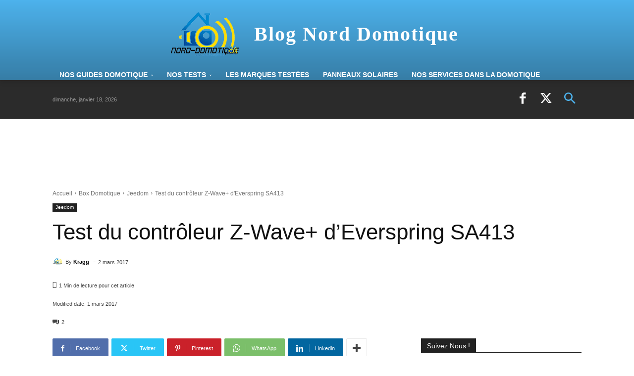

--- FILE ---
content_type: text/html; charset=UTF-8
request_url: https://blog.nord-domotique.com/test-du-controleur-z-wave-deverspring-sa413/
body_size: 41834
content:
<!doctype html ><html lang="fr-FR" prefix="og: https://ogp.me/ns#"><head><meta charset="UTF-8" /><link media="all" href="https://blog.nord-domotique.com/wp-content/cache/autoptimize/css/autoptimize_ad5bd63c93c272c3e824933cf7d31c19.css" rel="stylesheet"><title>Test du contrôleur Z-Wave+ d&#039;Everspring SA413 | Blog Nord-Domotique</title><meta name="viewport" content="width=device-width, initial-scale=1.0"><link rel="pingback" href="https://blog.nord-domotique.com/xmlrpc.php" /> <script data-cfasync="false" data-no-defer="1" data-no-minify="1" data-no-optimize="1">var ewww_webp_supported=!1;function check_webp_feature(A,e){var w;e=void 0!==e?e:function(){},ewww_webp_supported?e(ewww_webp_supported):((w=new Image).onload=function(){ewww_webp_supported=0<w.width&&0<w.height,e&&e(ewww_webp_supported)},w.onerror=function(){e&&e(!1)},w.src="data:image/webp;base64,"+{alpha:"UklGRkoAAABXRUJQVlA4WAoAAAAQAAAAAAAAAAAAQUxQSAwAAAARBxAR/Q9ERP8DAABWUDggGAAAABQBAJ0BKgEAAQAAAP4AAA3AAP7mtQAAAA=="}[A])}check_webp_feature("alpha");</script><script data-cfasync="false" data-no-defer="1" data-no-minify="1" data-no-optimize="1">var Arrive=function(c,w){"use strict";if(c.MutationObserver&&"undefined"!=typeof HTMLElement){var r,a=0,u=(r=HTMLElement.prototype.matches||HTMLElement.prototype.webkitMatchesSelector||HTMLElement.prototype.mozMatchesSelector||HTMLElement.prototype.msMatchesSelector,{matchesSelector:function(e,t){return e instanceof HTMLElement&&r.call(e,t)},addMethod:function(e,t,r){var a=e[t];e[t]=function(){return r.length==arguments.length?r.apply(this,arguments):"function"==typeof a?a.apply(this,arguments):void 0}},callCallbacks:function(e,t){t&&t.options.onceOnly&&1==t.firedElems.length&&(e=[e[0]]);for(var r,a=0;r=e[a];a++)r&&r.callback&&r.callback.call(r.elem,r.elem);t&&t.options.onceOnly&&1==t.firedElems.length&&t.me.unbindEventWithSelectorAndCallback.call(t.target,t.selector,t.callback)},checkChildNodesRecursively:function(e,t,r,a){for(var i,n=0;i=e[n];n++)r(i,t,a)&&a.push({callback:t.callback,elem:i}),0<i.childNodes.length&&u.checkChildNodesRecursively(i.childNodes,t,r,a)},mergeArrays:function(e,t){var r,a={};for(r in e)e.hasOwnProperty(r)&&(a[r]=e[r]);for(r in t)t.hasOwnProperty(r)&&(a[r]=t[r]);return a},toElementsArray:function(e){return e=void 0!==e&&("number"!=typeof e.length||e===c)?[e]:e}}),e=(l.prototype.addEvent=function(e,t,r,a){a={target:e,selector:t,options:r,callback:a,firedElems:[]};return this._beforeAdding&&this._beforeAdding(a),this._eventsBucket.push(a),a},l.prototype.removeEvent=function(e){for(var t,r=this._eventsBucket.length-1;t=this._eventsBucket[r];r--)e(t)&&(this._beforeRemoving&&this._beforeRemoving(t),(t=this._eventsBucket.splice(r,1))&&t.length&&(t[0].callback=null))},l.prototype.beforeAdding=function(e){this._beforeAdding=e},l.prototype.beforeRemoving=function(e){this._beforeRemoving=e},l),t=function(i,n){var o=new e,l=this,s={fireOnAttributesModification:!1};return o.beforeAdding(function(t){var e=t.target;e!==c.document&&e!==c||(e=document.getElementsByTagName("html")[0]);var r=new MutationObserver(function(e){n.call(this,e,t)}),a=i(t.options);r.observe(e,a),t.observer=r,t.me=l}),o.beforeRemoving(function(e){e.observer.disconnect()}),this.bindEvent=function(e,t,r){t=u.mergeArrays(s,t);for(var a=u.toElementsArray(this),i=0;i<a.length;i++)o.addEvent(a[i],e,t,r)},this.unbindEvent=function(){var r=u.toElementsArray(this);o.removeEvent(function(e){for(var t=0;t<r.length;t++)if(this===w||e.target===r[t])return!0;return!1})},this.unbindEventWithSelectorOrCallback=function(r){var a=u.toElementsArray(this),i=r,e="function"==typeof r?function(e){for(var t=0;t<a.length;t++)if((this===w||e.target===a[t])&&e.callback===i)return!0;return!1}:function(e){for(var t=0;t<a.length;t++)if((this===w||e.target===a[t])&&e.selector===r)return!0;return!1};o.removeEvent(e)},this.unbindEventWithSelectorAndCallback=function(r,a){var i=u.toElementsArray(this);o.removeEvent(function(e){for(var t=0;t<i.length;t++)if((this===w||e.target===i[t])&&e.selector===r&&e.callback===a)return!0;return!1})},this},i=new function(){var s={fireOnAttributesModification:!1,onceOnly:!1,existing:!1};function n(e,t,r){return!(!u.matchesSelector(e,t.selector)||(e._id===w&&(e._id=a++),-1!=t.firedElems.indexOf(e._id)))&&(t.firedElems.push(e._id),!0)}var c=(i=new t(function(e){var t={attributes:!1,childList:!0,subtree:!0};return e.fireOnAttributesModification&&(t.attributes=!0),t},function(e,i){e.forEach(function(e){var t=e.addedNodes,r=e.target,a=[];null!==t&&0<t.length?u.checkChildNodesRecursively(t,i,n,a):"attributes"===e.type&&n(r,i)&&a.push({callback:i.callback,elem:r}),u.callCallbacks(a,i)})})).bindEvent;return i.bindEvent=function(e,t,r){t=void 0===r?(r=t,s):u.mergeArrays(s,t);var a=u.toElementsArray(this);if(t.existing){for(var i=[],n=0;n<a.length;n++)for(var o=a[n].querySelectorAll(e),l=0;l<o.length;l++)i.push({callback:r,elem:o[l]});if(t.onceOnly&&i.length)return r.call(i[0].elem,i[0].elem);setTimeout(u.callCallbacks,1,i)}c.call(this,e,t,r)},i},o=new function(){var a={};function i(e,t){return u.matchesSelector(e,t.selector)}var n=(o=new t(function(){return{childList:!0,subtree:!0}},function(e,r){e.forEach(function(e){var t=e.removedNodes,e=[];null!==t&&0<t.length&&u.checkChildNodesRecursively(t,r,i,e),u.callCallbacks(e,r)})})).bindEvent;return o.bindEvent=function(e,t,r){t=void 0===r?(r=t,a):u.mergeArrays(a,t),n.call(this,e,t,r)},o};d(HTMLElement.prototype),d(NodeList.prototype),d(HTMLCollection.prototype),d(HTMLDocument.prototype),d(Window.prototype);var n={};return s(i,n,"unbindAllArrive"),s(o,n,"unbindAllLeave"),n}function l(){this._eventsBucket=[],this._beforeAdding=null,this._beforeRemoving=null}function s(e,t,r){u.addMethod(t,r,e.unbindEvent),u.addMethod(t,r,e.unbindEventWithSelectorOrCallback),u.addMethod(t,r,e.unbindEventWithSelectorAndCallback)}function d(e){e.arrive=i.bindEvent,s(i,e,"unbindArrive"),e.leave=o.bindEvent,s(o,e,"unbindLeave")}}(window,void 0),ewww_webp_supported=!1;function check_webp_feature(e,t){var r;ewww_webp_supported?t(ewww_webp_supported):((r=new Image).onload=function(){ewww_webp_supported=0<r.width&&0<r.height,t(ewww_webp_supported)},r.onerror=function(){t(!1)},r.src="data:image/webp;base64,"+{alpha:"UklGRkoAAABXRUJQVlA4WAoAAAAQAAAAAAAAAAAAQUxQSAwAAAARBxAR/Q9ERP8DAABWUDggGAAAABQBAJ0BKgEAAQAAAP4AAA3AAP7mtQAAAA==",animation:"UklGRlIAAABXRUJQVlA4WAoAAAASAAAAAAAAAAAAQU5JTQYAAAD/////AABBTk1GJgAAAAAAAAAAAAAAAAAAAGQAAABWUDhMDQAAAC8AAAAQBxAREYiI/gcA"}[e])}function ewwwLoadImages(e){if(e){for(var t=document.querySelectorAll(".batch-image img, .image-wrapper a, .ngg-pro-masonry-item a, .ngg-galleria-offscreen-seo-wrapper a"),r=0,a=t.length;r<a;r++)ewwwAttr(t[r],"data-src",t[r].getAttribute("data-webp")),ewwwAttr(t[r],"data-thumbnail",t[r].getAttribute("data-webp-thumbnail"));for(var i=document.querySelectorAll("div.woocommerce-product-gallery__image"),r=0,a=i.length;r<a;r++)ewwwAttr(i[r],"data-thumb",i[r].getAttribute("data-webp-thumb"))}for(var n=document.querySelectorAll("video"),r=0,a=n.length;r<a;r++)ewwwAttr(n[r],"poster",e?n[r].getAttribute("data-poster-webp"):n[r].getAttribute("data-poster-image"));for(var o,l=document.querySelectorAll("img.ewww_webp_lazy_load"),r=0,a=l.length;r<a;r++)e&&(ewwwAttr(l[r],"data-lazy-srcset",l[r].getAttribute("data-lazy-srcset-webp")),ewwwAttr(l[r],"data-srcset",l[r].getAttribute("data-srcset-webp")),ewwwAttr(l[r],"data-lazy-src",l[r].getAttribute("data-lazy-src-webp")),ewwwAttr(l[r],"data-src",l[r].getAttribute("data-src-webp")),ewwwAttr(l[r],"data-orig-file",l[r].getAttribute("data-webp-orig-file")),ewwwAttr(l[r],"data-medium-file",l[r].getAttribute("data-webp-medium-file")),ewwwAttr(l[r],"data-large-file",l[r].getAttribute("data-webp-large-file")),null!=(o=l[r].getAttribute("srcset"))&&!1!==o&&o.includes("R0lGOD")&&ewwwAttr(l[r],"src",l[r].getAttribute("data-lazy-src-webp"))),l[r].className=l[r].className.replace(/\bewww_webp_lazy_load\b/,"");for(var s=document.querySelectorAll(".ewww_webp"),r=0,a=s.length;r<a;r++)e?(ewwwAttr(s[r],"srcset",s[r].getAttribute("data-srcset-webp")),ewwwAttr(s[r],"src",s[r].getAttribute("data-src-webp")),ewwwAttr(s[r],"data-orig-file",s[r].getAttribute("data-webp-orig-file")),ewwwAttr(s[r],"data-medium-file",s[r].getAttribute("data-webp-medium-file")),ewwwAttr(s[r],"data-large-file",s[r].getAttribute("data-webp-large-file")),ewwwAttr(s[r],"data-large_image",s[r].getAttribute("data-webp-large_image")),ewwwAttr(s[r],"data-src",s[r].getAttribute("data-webp-src"))):(ewwwAttr(s[r],"srcset",s[r].getAttribute("data-srcset-img")),ewwwAttr(s[r],"src",s[r].getAttribute("data-src-img"))),s[r].className=s[r].className.replace(/\bewww_webp\b/,"ewww_webp_loaded");window.jQuery&&jQuery.fn.isotope&&jQuery.fn.imagesLoaded&&(jQuery(".fusion-posts-container-infinite").imagesLoaded(function(){jQuery(".fusion-posts-container-infinite").hasClass("isotope")&&jQuery(".fusion-posts-container-infinite").isotope()}),jQuery(".fusion-portfolio:not(.fusion-recent-works) .fusion-portfolio-wrapper").imagesLoaded(function(){jQuery(".fusion-portfolio:not(.fusion-recent-works) .fusion-portfolio-wrapper").isotope()}))}function ewwwWebPInit(e){ewwwLoadImages(e),ewwwNggLoadGalleries(e),document.arrive(".ewww_webp",function(){ewwwLoadImages(e)}),document.arrive(".ewww_webp_lazy_load",function(){ewwwLoadImages(e)}),document.arrive("videos",function(){ewwwLoadImages(e)}),"loading"==document.readyState?document.addEventListener("DOMContentLoaded",ewwwJSONParserInit):("undefined"!=typeof galleries&&ewwwNggParseGalleries(e),ewwwWooParseVariations(e))}function ewwwAttr(e,t,r){null!=r&&!1!==r&&e.setAttribute(t,r)}function ewwwJSONParserInit(){"undefined"!=typeof galleries&&check_webp_feature("alpha",ewwwNggParseGalleries),check_webp_feature("alpha",ewwwWooParseVariations)}function ewwwWooParseVariations(e){if(e)for(var t=document.querySelectorAll("form.variations_form"),r=0,a=t.length;r<a;r++){var i=t[r].getAttribute("data-product_variations"),n=!1;try{for(var o in i=JSON.parse(i))void 0!==i[o]&&void 0!==i[o].image&&(void 0!==i[o].image.src_webp&&(i[o].image.src=i[o].image.src_webp,n=!0),void 0!==i[o].image.srcset_webp&&(i[o].image.srcset=i[o].image.srcset_webp,n=!0),void 0!==i[o].image.full_src_webp&&(i[o].image.full_src=i[o].image.full_src_webp,n=!0),void 0!==i[o].image.gallery_thumbnail_src_webp&&(i[o].image.gallery_thumbnail_src=i[o].image.gallery_thumbnail_src_webp,n=!0),void 0!==i[o].image.thumb_src_webp&&(i[o].image.thumb_src=i[o].image.thumb_src_webp,n=!0));n&&ewwwAttr(t[r],"data-product_variations",JSON.stringify(i))}catch(e){}}}function ewwwNggParseGalleries(e){if(e)for(var t in galleries){var r=galleries[t];galleries[t].images_list=ewwwNggParseImageList(r.images_list)}}function ewwwNggLoadGalleries(e){e&&document.addEventListener("ngg.galleria.themeadded",function(e,t){window.ngg_galleria._create_backup=window.ngg_galleria.create,window.ngg_galleria.create=function(e,t){var r=$(e).data("id");return galleries["gallery_"+r].images_list=ewwwNggParseImageList(galleries["gallery_"+r].images_list),window.ngg_galleria._create_backup(e,t)}})}function ewwwNggParseImageList(e){for(var t in e){var r=e[t];if(void 0!==r["image-webp"]&&(e[t].image=r["image-webp"],delete e[t]["image-webp"]),void 0!==r["thumb-webp"]&&(e[t].thumb=r["thumb-webp"],delete e[t]["thumb-webp"]),void 0!==r.full_image_webp&&(e[t].full_image=r.full_image_webp,delete e[t].full_image_webp),void 0!==r.srcsets)for(var a in r.srcsets)nggSrcset=r.srcsets[a],void 0!==r.srcsets[a+"-webp"]&&(e[t].srcsets[a]=r.srcsets[a+"-webp"],delete e[t].srcsets[a+"-webp"]);if(void 0!==r.full_srcsets)for(var i in r.full_srcsets)nggFSrcset=r.full_srcsets[i],void 0!==r.full_srcsets[i+"-webp"]&&(e[t].full_srcsets[i]=r.full_srcsets[i+"-webp"],delete e[t].full_srcsets[i+"-webp"])}return e}check_webp_feature("alpha",ewwwWebPInit);</script><script type="541e6c1024e63fb584ae6d2a-text/javascript">var trackScrolling=false;
var trackScrollingPercentage=false;
var ScrollingPercentageNumber=25;
var stLogInterval=10*1000;
var cutOffTime=900;
var trackNoEvents=false;
var trackNoMaxTime=false;
var docTitle='Test du contrôleur Z-Wave+ d&rsquo;Everspring SA413';</script> <link rel="icon" type="image/png" href="https://blog.nord-domotique.com/wp-content/uploads/2016/10/logo-carre.png"><meta name="google-site-verification" content="G8JfIsutLfOdkO5I9xKVzkp9mG4TlzkkSi3aVnIDEbE" /><meta name="yandex-verification" content="b0b5eefa932a6b03" /><meta name="description" content="Test du contrôleur Z-Wave+ d&#039;Everspring SA413 sur ma solution domotique Raspberry pi et Jeedom. Ce contrôleur vous permet de vous lancer à moindre coût!"/><meta name="robots" content="follow, index, max-snippet:-1, max-video-preview:-1, max-image-preview:large"/><link rel="canonical" href="https://blog.nord-domotique.com/test-du-controleur-z-wave-deverspring-sa413/" /><meta property="og:locale" content="fr_FR" /><meta property="og:type" content="article" /><meta property="og:title" content="Test du contrôleur Z-Wave+ d&#039;Everspring SA413 | Blog Nord-Domotique" /><meta property="og:description" content="Test du contrôleur Z-Wave+ d&#039;Everspring SA413 sur ma solution domotique Raspberry pi et Jeedom. Ce contrôleur vous permet de vous lancer à moindre coût!" /><meta property="og:url" content="https://blog.nord-domotique.com/test-du-controleur-z-wave-deverspring-sa413/" /><meta property="og:site_name" content="Blog Nord Domotique" /><meta property="article:publisher" content="https://www.facebook.com/nord.domotique/" /><meta property="article:author" content="https://www.facebook.com/nord.domotique" /><meta property="article:tag" content="everspring SA413" /><meta property="article:tag" content="jeedom" /><meta property="article:section" content="Jeedom" /><meta property="og:image" content="https://i0.wp.com/blog.nord-domotique.com/wp-content/uploads/2017/03/everspring-sa413-cle-dongle-usb-z-wave.jpg" /><meta property="og:image:secure_url" content="https://i0.wp.com/blog.nord-domotique.com/wp-content/uploads/2017/03/everspring-sa413-cle-dongle-usb-z-wave.jpg" /><meta property="og:image:width" content="800" /><meta property="og:image:height" content="800" /><meta property="og:image:alt" content="Everspring SA413" /><meta property="og:image:type" content="image/jpeg" /><meta property="article:published_time" content="2017-03-02T07:00:49+01:00" /><meta name="twitter:card" content="summary_large_image" /><meta name="twitter:title" content="Test du contrôleur Z-Wave+ d&#039;Everspring SA413 | Blog Nord-Domotique" /><meta name="twitter:description" content="Test du contrôleur Z-Wave+ d&#039;Everspring SA413 sur ma solution domotique Raspberry pi et Jeedom. Ce contrôleur vous permet de vous lancer à moindre coût!" /><meta name="twitter:site" content="@NordDomotique" /><meta name="twitter:creator" content="@norddomotique" /><meta name="twitter:image" content="https://i0.wp.com/blog.nord-domotique.com/wp-content/uploads/2017/03/everspring-sa413-cle-dongle-usb-z-wave.jpg" /><meta name="twitter:label1" content="Écrit par" /><meta name="twitter:data1" content="Kragg" /><meta name="twitter:label2" content="Temps de lecture" /><meta name="twitter:data2" content="1 minute" /> <script type="application/ld+json" class="rank-math-schema-pro">{"@context":"https://schema.org","@graph":[{"@type":"Place","@id":"https://blog.nord-domotique.com/#place","address":{"@type":"PostalAddress","streetAddress":"36 rue de la ferme Flahaut","addressLocality":"Labourse","postalCode":"62113","addressCountry":"France"}},{"@type":["NewsMediaOrganization","Organization"],"@id":"https://blog.nord-domotique.com/#organization","name":"Nord Domotique","url":"https://blog.nord-domotique.com","sameAs":["https://www.facebook.com/nord.domotique/","https://twitter.com/NordDomotique"],"email":"david.boitelle@nord-domotique.com","address":{"@type":"PostalAddress","streetAddress":"36 rue de la ferme Flahaut","addressLocality":"Labourse","postalCode":"62113","addressCountry":"France"},"logo":{"@type":"ImageObject","@id":"https://blog.nord-domotique.com/#logo","url":"https://blog.nord-domotique.com/wp-content/uploads/2018/08/logo-kragg1.jpg","contentUrl":"https://blog.nord-domotique.com/wp-content/uploads/2018/08/logo-kragg1.jpg","caption":"Blog Nord Domotique","inLanguage":"fr-FR","width":"250","height":"250"},"location":{"@id":"https://blog.nord-domotique.com/#place"}},{"@type":"WebSite","@id":"https://blog.nord-domotique.com/#website","url":"https://blog.nord-domotique.com","name":"Blog Nord Domotique","publisher":{"@id":"https://blog.nord-domotique.com/#organization"},"inLanguage":"fr-FR"},{"@type":"ImageObject","@id":"https://i0.wp.com/blog.nord-domotique.com/wp-content/uploads/2017/03/everspring-sa413-cle-dongle-usb-z-wave.jpg?fit=800%2C800&amp;ssl=1","url":"https://i0.wp.com/blog.nord-domotique.com/wp-content/uploads/2017/03/everspring-sa413-cle-dongle-usb-z-wave.jpg?fit=800%2C800&amp;ssl=1","width":"800","height":"800","inLanguage":"fr-FR"},{"@type":"BreadcrumbList","@id":"https://blog.nord-domotique.com/test-du-controleur-z-wave-deverspring-sa413/#breadcrumb","itemListElement":[{"@type":"ListItem","position":"1","item":{"@id":"https://blog.nord-domotique.com","name":"Accueil"}},{"@type":"ListItem","position":"2","item":{"@id":"https://blog.nord-domotique.com/test-du-controleur-z-wave-deverspring-sa413/","name":"Test du contr\u00f4leur Z-Wave+ d&rsquo;Everspring SA413"}}]},{"@type":"WebPage","@id":"https://blog.nord-domotique.com/test-du-controleur-z-wave-deverspring-sa413/#webpage","url":"https://blog.nord-domotique.com/test-du-controleur-z-wave-deverspring-sa413/","name":"Test du contr\u00f4leur Z-Wave+ d&#039;Everspring SA413 | Blog Nord-Domotique","datePublished":"2017-03-02T07:00:49+01:00","dateModified":"2017-03-02T07:00:49+01:00","isPartOf":{"@id":"https://blog.nord-domotique.com/#website"},"primaryImageOfPage":{"@id":"https://i0.wp.com/blog.nord-domotique.com/wp-content/uploads/2017/03/everspring-sa413-cle-dongle-usb-z-wave.jpg?fit=800%2C800&amp;ssl=1"},"inLanguage":"fr-FR","breadcrumb":{"@id":"https://blog.nord-domotique.com/test-du-controleur-z-wave-deverspring-sa413/#breadcrumb"}},{"@type":"Person","@id":"https://blog.nord-domotique.com/author/admin9725/","name":"Kragg","url":"https://blog.nord-domotique.com/author/admin9725/","image":{"@type":"ImageObject","@id":"https://secure.gravatar.com/avatar/f919501c6e7af29087ca12bd16ecc4aabf88a4334972d3fd070dcfcf5ae87507?s=96&amp;d=mm&amp;r=g","url":"https://secure.gravatar.com/avatar/f919501c6e7af29087ca12bd16ecc4aabf88a4334972d3fd070dcfcf5ae87507?s=96&amp;d=mm&amp;r=g","caption":"Kragg","inLanguage":"fr-FR"},"sameAs":["http://www.nord-domotique.com","https://www.facebook.com/nord.domotique","https://twitter.com/https://twitter.com/norddomotique"],"worksFor":{"@id":"https://blog.nord-domotique.com/#organization"}},{"@type":"NewsArticle","headline":"Test du contr\u00f4leur Z-Wave+ d&#039;Everspring SA413 | Blog Nord-Domotique","keywords":"Everspring SA413","datePublished":"2017-03-02T07:00:49+01:00","dateModified":"2017-03-02T07:00:49+01:00","author":{"@id":"https://blog.nord-domotique.com/author/admin9725/","name":"Kragg"},"publisher":{"@id":"https://blog.nord-domotique.com/#organization"},"description":"Test du contr\u00f4leur Z-Wave+ d&#039;Everspring SA413 sur ma solution domotique Raspberry pi et Jeedom. Ce contr\u00f4leur vous permet de vous lancer \u00e0 moindre co\u00fbt!","copyrightYear":"2017","copyrightHolder":{"@id":"https://blog.nord-domotique.com/#organization"},"name":"Test du contr\u00f4leur Z-Wave+ d&#039;Everspring SA413 | Blog Nord-Domotique","@id":"https://blog.nord-domotique.com/test-du-controleur-z-wave-deverspring-sa413/#richSnippet","isPartOf":{"@id":"https://blog.nord-domotique.com/test-du-controleur-z-wave-deverspring-sa413/#webpage"},"image":{"@id":"https://i0.wp.com/blog.nord-domotique.com/wp-content/uploads/2017/03/everspring-sa413-cle-dongle-usb-z-wave.jpg?fit=800%2C800&amp;ssl=1"},"inLanguage":"fr-FR","mainEntityOfPage":{"@id":"https://blog.nord-domotique.com/test-du-controleur-z-wave-deverspring-sa413/#webpage"}}]}</script> <link rel='preconnect' href='//secure.gravatar.com'/><link rel='preconnect' href='//sc.affilizz.com'/><link rel='preconnect' href='//news.google.com'/><link rel='preconnect' href='//www.googletagmanager.com'/><link rel='preconnect' href='//stats.wp.com'/><link rel='preconnect' href='//v0.wordpress.com'/><link rel='preconnect' href='//www.googletagmanager.com'/><link rel='preconnect' href='//news.google.com'/><link rel='dns-prefetch' href='//secure.gravatar.com' /><link rel='dns-prefetch' href='//sc.affilizz.com' /><link rel='dns-prefetch' href='//news.google.com' /><link rel='dns-prefetch' href='//www.googletagmanager.com' /><link rel='dns-prefetch' href='//stats.wp.com' /><link rel='dns-prefetch' href='//v0.wordpress.com' /><link rel='preconnect' href='//c0.wp.com'/><link rel='preconnect' href='//i0.wp.com'/><link rel='preconnect' href='//c0.wp.com' /><link rel='preconnect' href='//i0.wp.com' /><link rel="alternate" type="application/rss+xml" title="Blog Nord-Domotique &raquo; Flux" href="https://blog.nord-domotique.com/feed/" /><link rel="alternate" type="application/rss+xml" title="Blog Nord-Domotique &raquo; Flux des commentaires" href="https://blog.nord-domotique.com/comments/feed/" /><link rel="alternate" type="application/rss+xml" title="Blog Nord-Domotique &raquo; Test du contrôleur Z-Wave+ d&rsquo;Everspring SA413 Flux des commentaires" href="https://blog.nord-domotique.com/test-du-controleur-z-wave-deverspring-sa413/feed/" /><link rel="alternate" title="oEmbed (JSON)" type="application/json+oembed" href="https://blog.nord-domotique.com/wp-json/oembed/1.0/embed?url=https%3A%2F%2Fblog.nord-domotique.com%2Ftest-du-controleur-z-wave-deverspring-sa413%2F" /><link rel="alternate" title="oEmbed (XML)" type="text/xml+oembed" href="https://blog.nord-domotique.com/wp-json/oembed/1.0/embed?url=https%3A%2F%2Fblog.nord-domotique.com%2Ftest-du-controleur-z-wave-deverspring-sa413%2F&#038;format=xml" /> <script type="541e6c1024e63fb584ae6d2a-text/javascript">function cmplzCallClarity(method, params) {
                if (typeof window.clarity === 'function') {
                    try {
                        window.clarity(method, params);
                    } catch (e) {
                        console.warn('Clarity API error:', e);
                    }
                }
            }

            function cmplzGetConsentFromEvent(e) {
                var d = e && e.detail && e.detail.categories ? e.detail.categories : [];
                var categories = Array.isArray(d) ? d : [];

                return {
                    analyticsAllowed: categories.indexOf('statistics') !== -1,
                    adsAllowed: categories.indexOf('marketing') !== -1
                };
            }

            function cmplzSendClarityConsent(analyticsAllowed, adsAllowed) {
                var status = function (b) { return b ? "granted" : "denied"; };
                cmplzCallClarity('consentv2', {
                    analytics_Storage: status(!!analyticsAllowed),
                    ad_Storage: status(!!adsAllowed)
                });
            }

            function cmplzEraseClarityCookies() {
                cmplzCallClarity('consent', false);
            }

            document.addEventListener('cmplz_fire_categories', function (e) {
                var consent = cmplzGetConsentFromEvent(e);
                cmplzSendClarityConsent(consent.analyticsAllowed, consent.adsAllowed);
            });

            document.addEventListener('cmplz_revoke', function (e) {
                var consent = cmplzGetConsentFromEvent(e);
                cmplzSendClarityConsent(consent.analyticsAllowed, consent.adsAllowed);
                if (!consent.analyticsAllowed && !consent.adsAllowed) {
                    cmplzEraseClarityCookies();
                }
            });</script> <script data-handle="jquery-core" type="541e6c1024e63fb584ae6d2a-text/javascript" src="https://blog.nord-domotique.com/wp-includes/js/jquery/jquery.min.js" id="jquery-core-js"></script> <script data-handle="affilizz-rendering" type="541e6c1024e63fb584ae6d2a-text/javascript" src="https://sc.affilizz.com/affilizz.js" id="affilizz-rendering-js" defer="defer" data-wp-strategy="defer"></script>    <script data-handle="google_gtagjs" type="541e6c1024e63fb584ae6d2a-text/javascript" src="https://www.googletagmanager.com/gtag/js?id=GT-NGMV82X" id="google_gtagjs-js" async></script> <script data-handle="google_gtagjs" type="541e6c1024e63fb584ae6d2a-text/javascript" id="google_gtagjs-js-after">window.dataLayer = window.dataLayer || [];function gtag(){dataLayer.push(arguments);}
gtag("set","linker",{"domains":["blog.nord-domotique.com"]});
gtag("js", new Date());
gtag("set", "developer_id.dZTNiMT", true);
gtag("config", "GT-NGMV82X", {"googlesitekit_post_type":"post","googlesitekit_post_categories":"Jeedom","googlesitekit_post_date":"20170302"});
gtag("config", "AW-924521465253850");
 window._googlesitekit = window._googlesitekit || {}; window._googlesitekit.throttledEvents = []; window._googlesitekit.gtagEvent = (name, data) => { var key = JSON.stringify( { name, data } ); if ( !! window._googlesitekit.throttledEvents[ key ] ) { return; } window._googlesitekit.throttledEvents[ key ] = true; setTimeout( () => { delete window._googlesitekit.throttledEvents[ key ]; }, 5 ); gtag( "event", name, { ...data, event_source: "site-kit" } ); }; 
//# sourceURL=google_gtagjs-js-after</script> <link rel="https://api.w.org/" href="https://blog.nord-domotique.com/wp-json/" /><link rel="alternate" title="JSON" type="application/json" href="https://blog.nord-domotique.com/wp-json/wp/v2/posts/7650" /><link rel="EditURI" type="application/rsd+xml" title="RSD" href="https://blog.nord-domotique.com/xmlrpc.php?rsd" /><meta name="generator" content="WordPress 6.9" /><link rel='shortlink' href='https://wp.me/p79GIu-1Zo' /><meta name="generator" content="Site Kit by Google 1.170.0" /> <script type="541e6c1024e63fb584ae6d2a-text/javascript">(function(c,l,a,r,i,t,y){
					c[a]=c[a]||function(){(c[a].q=c[a].q||[]).push(arguments)};t=l.createElement(r);t.async=1;
					t.src="https://www.clarity.ms/tag/"+i+"?ref=wordpress";y=l.getElementsByTagName(r)[0];y.parentNode.insertBefore(t,y);
				})(window, document, "clarity", "script", "gwmyut4rji");</script> <meta name="generator" content="Redux 4.4.5" /><link rel="apple-touch-icon" sizes="180x180" href="/wp-content/uploads/fbrfg/apple-touch-icon.png"><link rel="icon" type="image/png" sizes="32x32" href="/wp-content/uploads/fbrfg/favicon-32x32.png"><link rel="icon" type="image/png" sizes="16x16" href="/wp-content/uploads/fbrfg/favicon-16x16.png"><link rel="manifest" href="/wp-content/uploads/fbrfg/site.webmanifest"><link rel="shortcut icon" href="/wp-content/uploads/fbrfg/favicon.ico"><meta name="msapplication-TileColor" content="#da532c"><meta name="msapplication-config" content="/wp-content/uploads/fbrfg/browserconfig.xml"><meta name="theme-color" content="#ffffff"> <script type="541e6c1024e63fb584ae6d2a-text/javascript">window.tdb_global_vars = {"wpRestUrl":"https:\/\/blog.nord-domotique.com\/wp-json\/","permalinkStructure":"\/%postname%\/"};
        window.tdb_p_autoload_vars = {"isAjax":false,"isAdminBarShowing":false,"autoloadStatus":"off","origPostEditUrl":null};</script> <meta name="onesignal" content="wordpress-plugin"/> <script type="541e6c1024e63fb584ae6d2a-text/javascript">window.OneSignalDeferred = window.OneSignalDeferred || [];

      OneSignalDeferred.push(function(OneSignal) {
        var oneSignal_options = {};
        window._oneSignalInitOptions = oneSignal_options;

        oneSignal_options['serviceWorkerParam'] = { scope: '/' };
oneSignal_options['serviceWorkerPath'] = 'OneSignalSDKWorker.js.php';

        OneSignal.Notifications.setDefaultUrl("https://blog.nord-domotique.com");

        oneSignal_options['wordpress'] = true;
oneSignal_options['appId'] = 'be14fb7b-9584-4323-8a21-8069f0b4cf41';
oneSignal_options['allowLocalhostAsSecureOrigin'] = true;
oneSignal_options['welcomeNotification'] = { };
oneSignal_options['welcomeNotification']['title'] = "";
oneSignal_options['welcomeNotification']['message'] = "Merci pour votre inscription";
oneSignal_options['path'] = "https://blog.nord-domotique.com/wp-content/plugins/onesignal-free-web-push-notifications/sdk_files/";
oneSignal_options['safari_web_id'] = "web.onesignal.auto.3bb557bb-091e-4595-bac2-e40949e4ba5a";
oneSignal_options['promptOptions'] = { };
oneSignal_options['promptOptions']['actionMessage'] = "Nous aimerions vous envoyer des notifications push pour ne rien louper de nos news !";
oneSignal_options['promptOptions']['acceptButtonText'] = "Accepter";
oneSignal_options['promptOptions']['cancelButtonText'] = "Refuser";
oneSignal_options['notifyButton'] = { };
oneSignal_options['notifyButton']['enable'] = true;
oneSignal_options['notifyButton']['position'] = 'bottom-left';
oneSignal_options['notifyButton']['theme'] = 'default';
oneSignal_options['notifyButton']['size'] = 'medium';
oneSignal_options['notifyButton']['showCredit'] = true;
oneSignal_options['notifyButton']['text'] = {};
oneSignal_options['notifyButton']['text']['tip.state.unsubscribed'] = 'Vous êtes à présent inscrit !';
oneSignal_options['notifyButton']['text']['tip.state.subscribed'] = 'Vous êtes inscrit';
oneSignal_options['notifyButton']['text']['tip.state.blocked'] = 'Vous avez bloqué les notifications';
oneSignal_options['notifyButton']['text']['message.action.subscribed'] = 'Vous est à présent inscrit !';
oneSignal_options['notifyButton']['text']['message.action.resubscribed'] = 'Merci de revenir aux notifications';
oneSignal_options['notifyButton']['text']['message.action.unsubscribed'] = 'Vous avez bloqué les notifications de notre blog';
oneSignal_options['notifyButton']['text']['dialog.main.title'] = 'Gérer les notifications';
oneSignal_options['notifyButton']['text']['dialog.main.button.subscribe'] = 'S&#039;inscrire';
oneSignal_options['notifyButton']['text']['dialog.main.button.unsubscribe'] = 'Se désinscrire';
oneSignal_options['notifyButton']['text']['dialog.blocked.title'] = 'Débloquer les notifications';
oneSignal_options['notifyButton']['text']['dialog.blocked.message'] = 'Suivez ces instructions pour autoriser les notifications';
              OneSignal.init(window._oneSignalInitOptions);
              OneSignal.Slidedown.promptPush()      });

      function documentInitOneSignal() {
        var oneSignal_elements = document.getElementsByClassName("OneSignal-prompt");

        var oneSignalLinkClickHandler = function(event) { OneSignal.Notifications.requestPermission(); event.preventDefault(); };        for(var i = 0; i < oneSignal_elements.length; i++)
          oneSignal_elements[i].addEventListener('click', oneSignalLinkClickHandler, false);
      }

      if (document.readyState === 'complete') {
           documentInitOneSignal();
      }
      else {
           window.addEventListener("load", function(event){
               documentInitOneSignal();
          });
      }</script> <meta name="affilizz-media" content="67ed3a69fbd7cf3ad64e173a" /> <noscript><style>.lazyload[data-src]{display:none !important;}</style></noscript><script type="541e6c1024e63fb584ae6d2a-text/javascript" id="google_gtagjs" src="https://blog.nord-domotique.com/?local_ga_js=a219971f186ad1f5441be52e6910591c" async="async"></script> <script type="541e6c1024e63fb584ae6d2a-text/javascript" id="google_gtagjs-inline">window.dataLayer = window.dataLayer || [];function gtag(){dataLayer.push(arguments);}gtag('js', new Date());gtag('config', 'G-G38RZ4Y34K', {'anonymize_ip': true} );</script> <meta name="generator" content="Powered by Slider Revolution 6.2.1 - responsive, Mobile-Friendly Slider Plugin for WordPress with comfortable drag and drop interface." />  <script type="541e6c1024e63fb584ae6d2a-text/javascript" id="td-generated-header-js">var tdBlocksArray = []; //here we store all the items for the current page

	    // td_block class - each ajax block uses a object of this class for requests
	    function tdBlock() {
		    this.id = '';
		    this.block_type = 1; //block type id (1-234 etc)
		    this.atts = '';
		    this.td_column_number = '';
		    this.td_current_page = 1; //
		    this.post_count = 0; //from wp
		    this.found_posts = 0; //from wp
		    this.max_num_pages = 0; //from wp
		    this.td_filter_value = ''; //current live filter value
		    this.is_ajax_running = false;
		    this.td_user_action = ''; // load more or infinite loader (used by the animation)
		    this.header_color = '';
		    this.ajax_pagination_infinite_stop = ''; //show load more at page x
	    }

        // td_js_generator - mini detector
        ( function () {
            var htmlTag = document.getElementsByTagName("html")[0];

	        if ( navigator.userAgent.indexOf("MSIE 10.0") > -1 ) {
                htmlTag.className += ' ie10';
            }

            if ( !!navigator.userAgent.match(/Trident.*rv\:11\./) ) {
                htmlTag.className += ' ie11';
            }

	        if ( navigator.userAgent.indexOf("Edge") > -1 ) {
                htmlTag.className += ' ieEdge';
            }

            if ( /(iPad|iPhone|iPod)/g.test(navigator.userAgent) ) {
                htmlTag.className += ' td-md-is-ios';
            }

            var user_agent = navigator.userAgent.toLowerCase();
            if ( user_agent.indexOf("android") > -1 ) {
                htmlTag.className += ' td-md-is-android';
            }

            if ( -1 !== navigator.userAgent.indexOf('Mac OS X')  ) {
                htmlTag.className += ' td-md-is-os-x';
            }

            if ( /chrom(e|ium)/.test(navigator.userAgent.toLowerCase()) ) {
               htmlTag.className += ' td-md-is-chrome';
            }

            if ( -1 !== navigator.userAgent.indexOf('Firefox') ) {
                htmlTag.className += ' td-md-is-firefox';
            }

            if ( -1 !== navigator.userAgent.indexOf('Safari') && -1 === navigator.userAgent.indexOf('Chrome') ) {
                htmlTag.className += ' td-md-is-safari';
            }

            if( -1 !== navigator.userAgent.indexOf('IEMobile') ){
                htmlTag.className += ' td-md-is-iemobile';
            }

        })();

        var tdLocalCache = {};

        ( function () {
            "use strict";

            tdLocalCache = {
                data: {},
                remove: function (resource_id) {
                    delete tdLocalCache.data[resource_id];
                },
                exist: function (resource_id) {
                    return tdLocalCache.data.hasOwnProperty(resource_id) && tdLocalCache.data[resource_id] !== null;
                },
                get: function (resource_id) {
                    return tdLocalCache.data[resource_id];
                },
                set: function (resource_id, cachedData) {
                    tdLocalCache.remove(resource_id);
                    tdLocalCache.data[resource_id] = cachedData;
                }
            };
        })();

    
    
var td_viewport_interval_list=[{"limitBottom":767,"sidebarWidth":228},{"limitBottom":1018,"sidebarWidth":300},{"limitBottom":1140,"sidebarWidth":324}];
var tds_video_playing_one="enabled";
var tds_show_more_info="Afficher plus d'informations";
var tds_show_less_info="Afficher moins d'informations";
var tdc_is_installed="yes";
var tdc_domain_active=false;
var td_ajax_url="https:\/\/blog.nord-domotique.com\/wp-admin\/admin-ajax.php?td_theme_name=Newspaper&v=12.7.3";
var td_get_template_directory_uri="https:\/\/blog.nord-domotique.com\/wp-content\/plugins\/td-composer\/legacy\/common";
var tds_snap_menu="";
var tds_logo_on_sticky="";
var tds_header_style="";
var td_please_wait="S'il vous pla\u00eet patienter ...";
var td_email_user_pass_incorrect="Utilisateur ou mot de passe incorrect!";
var td_email_user_incorrect="E-mail ou nom d'utilisateur incorrect !";
var td_email_incorrect="Email incorrect !";
var td_user_incorrect="Nom d'utilisateur incorrect\u00a0!";
var td_email_user_empty="Email ou nom d'utilisateur vide\u00a0!";
var td_pass_empty="Passe \u00e0 vide !";
var td_pass_pattern_incorrect="Mod\u00e8le de passe invalide\u00a0!";
var td_retype_pass_incorrect="Passe retap\u00e9 incorrecte\u00a0!";
var tds_more_articles_on_post_enable="";
var tds_more_articles_on_post_time_to_wait="";
var tds_more_articles_on_post_pages_distance_from_top=0;
var tds_captcha="";
var tds_theme_color_site_wide="#4db2ec";
var tds_smart_sidebar="enabled";
var tdThemeName="Newspaper";
var tdThemeNameWl="Newspaper";
var td_magnific_popup_translation_tPrev="Pr\u00e9c\u00e9dente (fl\u00e8che gauche)";
var td_magnific_popup_translation_tNext="Suivante (fl\u00e8che droite)";
var td_magnific_popup_translation_tCounter="%curr% sur %total%";
var td_magnific_popup_translation_ajax_tError="Le contenu de %url% pas pu \u00eatre charg\u00e9.";
var td_magnific_popup_translation_image_tError="L'image #%curr% pas pu \u00eatre charg\u00e9e.";
var tdBlockNonce="5cd676dcc8";
var tdMobileMenu="enabled";
var tdMobileSearch="enabled";
var tdDateNamesI18n={"month_names":["janvier","f\u00e9vrier","mars","avril","mai","juin","juillet","ao\u00fbt","septembre","octobre","novembre","d\u00e9cembre"],"month_names_short":["Jan","F\u00e9v","Mar","Avr","Mai","Juin","Juil","Ao\u00fbt","Sep","Oct","Nov","D\u00e9c"],"day_names":["dimanche","lundi","mardi","mercredi","jeudi","vendredi","samedi"],"day_names_short":["dim","lun","mar","mer","jeu","ven","sam"]};
var td_reset_pass_empty="Veuillez entrer un nouveau mot de passe avant de continuer.";
var td_reset_pass_confirm_empty="Veuillez confirmer le nouveau mot de passe avant de continuer.";
var td_reset_pass_not_matching="Veuillez vous assurer que les mots de passe correspondent.";
var tdb_modal_confirm="Sauvegarder";
var tdb_modal_cancel="Annuler";
var tdb_modal_confirm_alt="Oui";
var tdb_modal_cancel_alt="Non";
var td_deploy_mode="deploy";
var td_ad_background_click_link="";
var td_ad_background_click_target="";</script>  <script type="541e6c1024e63fb584ae6d2a-text/javascript">(function(i,s,o,g,r,a,m)
{i['GoogleAnalyticsObject']=r;i[r]=i[r]||function(){
(i[r].q=i[r].q||[]).push(arguments)},i[r].l=1*new 
Date();a=s.createElement(o),m=s.getElementsByTagName(o)
[0];a.async=1;a.src=g;m.parentNode.insertBefore(a,m)
})(window,document,'script','
https://www.google-analytics.com/analytics.js','ga');

ga('create', 'UA-78675035-1', 'auto');
ga('send', 'pageview');</script> <link rel="icon" href="https://i0.wp.com/blog.nord-domotique.com/wp-content/uploads/2016/10/logo-carre.png?fit=32%2C32&#038;ssl=1" sizes="32x32" /><link rel="icon" href="https://i0.wp.com/blog.nord-domotique.com/wp-content/uploads/2016/10/logo-carre.png?fit=138%2C138&#038;ssl=1" sizes="192x192" /><link rel="apple-touch-icon" href="https://i0.wp.com/blog.nord-domotique.com/wp-content/uploads/2016/10/logo-carre.png?fit=138%2C138&#038;ssl=1" /><meta name="msapplication-TileImage" content="https://i0.wp.com/blog.nord-domotique.com/wp-content/uploads/2016/10/logo-carre.png?fit=138%2C138&#038;ssl=1" /> <script type="541e6c1024e63fb584ae6d2a-text/javascript">function setREVStartSize(e){			
			try {								
				var pw = document.getElementById(e.c).parentNode.offsetWidth,
					newh;
				pw = pw===0 || isNaN(pw) ? window.innerWidth : pw;
				e.tabw = e.tabw===undefined ? 0 : parseInt(e.tabw);
				e.thumbw = e.thumbw===undefined ? 0 : parseInt(e.thumbw);
				e.tabh = e.tabh===undefined ? 0 : parseInt(e.tabh);
				e.thumbh = e.thumbh===undefined ? 0 : parseInt(e.thumbh);
				e.tabhide = e.tabhide===undefined ? 0 : parseInt(e.tabhide);
				e.thumbhide = e.thumbhide===undefined ? 0 : parseInt(e.thumbhide);
				e.mh = e.mh===undefined || e.mh=="" || e.mh==="auto" ? 0 : parseInt(e.mh,0);		
				if(e.layout==="fullscreen" || e.l==="fullscreen") 						
					newh = Math.max(e.mh,window.innerHeight);				
				else{					
					e.gw = Array.isArray(e.gw) ? e.gw : [e.gw];
					for (var i in e.rl) if (e.gw[i]===undefined || e.gw[i]===0) e.gw[i] = e.gw[i-1];					
					e.gh = e.el===undefined || e.el==="" || (Array.isArray(e.el) && e.el.length==0)? e.gh : e.el;
					e.gh = Array.isArray(e.gh) ? e.gh : [e.gh];
					for (var i in e.rl) if (e.gh[i]===undefined || e.gh[i]===0) e.gh[i] = e.gh[i-1];
										
					var nl = new Array(e.rl.length),
						ix = 0,						
						sl;					
					e.tabw = e.tabhide>=pw ? 0 : e.tabw;
					e.thumbw = e.thumbhide>=pw ? 0 : e.thumbw;
					e.tabh = e.tabhide>=pw ? 0 : e.tabh;
					e.thumbh = e.thumbhide>=pw ? 0 : e.thumbh;					
					for (var i in e.rl) nl[i] = e.rl[i]<window.innerWidth ? 0 : e.rl[i];
					sl = nl[0];									
					for (var i in nl) if (sl>nl[i] && nl[i]>0) { sl = nl[i]; ix=i;}															
					var m = pw>(e.gw[ix]+e.tabw+e.thumbw) ? 1 : (pw-(e.tabw+e.thumbw)) / (e.gw[ix]);					

					newh =  (e.type==="carousel" && e.justify==="true" ? e.gh[ix] : (e.gh[ix] * m)) + (e.tabh + e.thumbh);
				}			
				
				if(window.rs_init_css===undefined) window.rs_init_css = document.head.appendChild(document.createElement("style"));					
				document.getElementById(e.c).height = newh;
				window.rs_init_css.innerHTML += "#"+e.c+"_wrapper { height: "+newh+"px }";				
			} catch(e){
				console.log("Failure at Presize of Slider:" + e)
			}					   
		  };</script> </head><body class="wp-singular post-template-default single single-post postid-7650 single-format-standard wp-theme-Newspaper aawp-custom test-du-controleur-z-wave-deverspring-sa413 global-block-template-1 tdb_template_64967 tdb-template  tdc-header-template  tdc-footer-template td-full-layout" itemscope="itemscope" itemtype="https://schema.org/WebPage"><div class="td-scroll-up" data-style="style1"><i class="td-icon-menu-up"></i></div><div class="td-menu-background" style="visibility:hidden"></div><div id="td-mobile-nav" style="visibility:hidden"><div class="td-mobile-container"><div class="td-menu-socials-wrap"><div class="td-menu-socials"></div><div class="td-mobile-close"> <span><i class="td-icon-close-mobile"></i></span></div></div><div class="td-mobile-content"><div class="menu-menu-principal-container"><ul id="menu-menu-principal-2" class="td-mobile-main-menu"><li class="menu-item menu-item-type-taxonomy menu-item-object-category current-post-ancestor menu-item-first menu-item-has-children menu-item-27033"><a href="https://blog.nord-domotique.com/domotique/box-domotique/">Nos guides domotique<i class="td-icon-menu-right td-element-after"></i></a><ul class="sub-menu"><li class="menu-item-0"><a href="https://blog.nord-domotique.com/domotique/box-domotique/delta-dore/">Delta Dore</a></li><li class="menu-item-0"><a href="https://blog.nord-domotique.com/domotique/box-domotique/devolo/">Devolo</a></li><li class="menu-item-0"><a href="https://blog.nord-domotique.com/domotique/box-domotique/eedomus/">Eedomus</a></li><li class="menu-item-0"><a href="https://blog.nord-domotique.com/domotique/box-domotique/homecenter/">Homecenter</a></li><li class="menu-item-0"><a href="https://blog.nord-domotique.com/domotique/box-domotique/homelive/">Homelive</a></li><li class="menu-item-0"><a href="https://blog.nord-domotique.com/domotique/box-domotique/jeedom/">Jeedom</a></li><li class="menu-item-0"><a href="https://blog.nord-domotique.com/domotique/box-domotique/somfy-box/">Somfy Box</a></li><li class="menu-item-0"><a href="https://blog.nord-domotique.com/domotique/box-domotique/tahoma/">TaHoma</a></li><li class="menu-item-0"><a href="https://blog.nord-domotique.com/domotique/box-domotique/tydom/">Tydom</a></li><li class="menu-item-0"><a href="https://blog.nord-domotique.com/domotique/box-domotique/vera/">Vera</a></li><li class="menu-item-0"><a href="https://blog.nord-domotique.com/domotique/box-domotique/vera-plus/">Vera Plus</a></li><li class="menu-item-0"><a href="https://blog.nord-domotique.com/domotique/box-domotique/zibase/">Zibase</a></li></ul></li><li class="menu-item menu-item-type-taxonomy menu-item-object-category menu-item-has-children menu-item-26895"><a href="https://blog.nord-domotique.com/domotique/objets-connectes/">Nos Tests<i class="td-icon-menu-right td-element-after"></i></a><ul class="sub-menu"><li class="menu-item-0"><a href="https://blog.nord-domotique.com/domotique/objets-connectes/audio/">Audio</a></li><li class="menu-item-0"><a href="https://blog.nord-domotique.com/domotique/objets-connectes/audio/bose/">Bose</a></li><li class="menu-item-0"><a href="https://blog.nord-domotique.com/domotique/objets-connectes/audio/cabasse/">Cabasse</a></li><li class="menu-item-0"><a href="https://blog.nord-domotique.com/domotique/objets-connectes/audio/final/">Final</a></li><li class="menu-item-0"><a href="https://blog.nord-domotique.com/domotique/objets-connectes/sports/">Capteurs Sportifs</a></li><li class="menu-item-0"><a href="https://blog.nord-domotique.com/domotique/objets-connectes/smart-garden/">Smart garden</a></li><li class="menu-item-0"><a href="https://blog.nord-domotique.com/domotique/objets-connectes/smart-garden/arrosage-automatique/">Arrosage automatique</a></li><li class="menu-item-0"><a href="https://blog.nord-domotique.com/domotique/objets-connectes/smart-garden/gardena-smart-garden/">Gardena</a></li><li class="menu-item-0"><a href="https://blog.nord-domotique.com/domotique/objets-connectes/smart-garden/husqvarna/">Husqvarna</a></li><li class="menu-item-0"><a href="https://blog.nord-domotique.com/domotique/objets-connectes/smarthome/">Smarthome</a></li><li class="menu-item-0"><a href="https://blog.nord-domotique.com/domotique/objets-connectes/smarthome/bouton/">Bouton connecté</a></li><li class="menu-item-0"><a href="https://blog.nord-domotique.com/domotique/objets-connectes/smarthome/camera/">Caméra</a></li><li class="menu-item-0"><a href="https://blog.nord-domotique.com/domotique/objets-connectes/smarthome/camera/gopro/">GoPro</a></li><li class="menu-item-0"><a href="https://blog.nord-domotique.com/domotique/objets-connectes/smarthome/capteur-de-fumee/">Capteur de fumée</a></li><li class="menu-item-0"><a href="https://blog.nord-domotique.com/domotique/objets-connectes/smarthome/capteur-de-mouvements/">Capteur de mouvements</a></li><li class="menu-item-0"><a href="https://blog.nord-domotique.com/domotique/objets-connectes/smarthome/capteurs-de-fumee/">Capteurs de fumée</a></li><li class="menu-item-0"><a href="https://blog.nord-domotique.com/domotique/objets-connectes/smarthome/capteurs-de-sommeil/">Capteurs de sommeil</a></li><li class="menu-item-0"><a href="https://blog.nord-domotique.com/domotique/objets-connectes/smarthome/casque-vr/">Casque VR</a></li><li class="menu-item-0"><a href="https://blog.nord-domotique.com/domotique/objets-connectes/smarthome/dash-button/">Dash Button</a></li><li class="menu-item-0"><a href="https://blog.nord-domotique.com/domotique/objets-connectes/smarthome/douche-connectee/">Douche connectée</a></li><li class="menu-item-0"><a href="https://blog.nord-domotique.com/domotique/objets-connectes/smarthome/drone/">Drone</a></li><li class="menu-item-0"><a href="https://blog.nord-domotique.com/domotique/objets-connectes/smarthome/multicuiseurs-intelligents/">Multicuiseurs Intelligents</a></li><li class="menu-item-0"><a href="https://blog.nord-domotique.com/domotique/objets-connectes/smarthome/panneau-solaire/">Panneau solaire</a></li><li class="menu-item-0"><a href="https://blog.nord-domotique.com/domotique/objets-connectes/smarthome/portier-video/">Portier vidéo</a></li><li class="menu-item-0"><a href="https://blog.nord-domotique.com/domotique/objets-connectes/smarthome/robots/">Robots</a></li><li class="menu-item-0"><a href="https://blog.nord-domotique.com/domotique/objets-connectes/smarthome/robots/husqvarna-marques/">Husqvarna</a></li><li class="menu-item-0"><a href="https://blog.nord-domotique.com/domotique/objets-connectes/smarthome/securite/">Sécurité</a></li><li class="menu-item-0"><a href="https://blog.nord-domotique.com/domotique/objets-connectes/smarthome/securite/sirene/">Sirène</a></li><li class="menu-item-0"><a href="https://blog.nord-domotique.com/domotique/objets-connectes/smarthome/serrure-connectee/">Serrure connectée</a></li><li class="menu-item-0"><a href="https://blog.nord-domotique.com/domotique/objets-connectes/thermostat/">Thermostat</a></li></ul></li><li class="menu-item menu-item-type-taxonomy menu-item-object-category menu-item-27025"><a href="https://blog.nord-domotique.com/domotique/marques/">Les marques testées</a></li><li class="menu-item menu-item-type-taxonomy menu-item-object-category menu-item-57405"><a href="https://blog.nord-domotique.com/domotique/objets-connectes/smarthome/panneau-solaire/">Panneaux solaires</a></li><li class="menu-item menu-item-type-custom menu-item-object-custom menu-item-23419"><a title="Nos services dans la domotique" href="https://www.nord-domotique.com/WP/nos-services/">Nos services dans la domotique</a></li></ul></div></div></div></div><div class="td-search-background" style="visibility:hidden"></div><div class="td-search-wrap-mob" style="visibility:hidden"><div class="td-drop-down-search"><form method="get" class="td-search-form" action="https://blog.nord-domotique.com/"><div class="td-search-close"> <span><i class="td-icon-close-mobile"></i></span></div><div role="search" class="td-search-input"> <span>Recherche</span> <input id="td-header-search-mob" type="text" value="" name="s" autocomplete="off" /></div></form><div id="td-aj-search-mob" class="td-ajax-search-flex"></div></div></div><div id="td-outer-wrap" class="td-theme-wrap"><div class="td-header-template-wrap" style="position: relative"><div class="td-header-mobile-wrap"><div id="tdi_1" class="tdc-zone"><div class="tdc_zone tdi_2  wpb_row td-pb-row tdc-element-style"  ><div class="tdi_1_rand_style td-element-style" ></div><div id="tdi_3" class="tdc-row"><div class="vc_row tdi_4  wpb_row td-pb-row" ><div class="vc_column tdi_6  wpb_column vc_column_container tdc-column td-pb-span4"><div class="wpb_wrapper" ><div class="td_block_wrap tdb_mobile_menu tdi_7 td-pb-border-top td_block_template_1 tdb-header-align"  data-td-block-uid="tdi_7" ><div class="tdb-block-inner td-fix-index"><span class="tdb-mobile-menu-button"><i class="tdb-mobile-menu-icon td-icon-mobile"></i></span></div></div></div></div><div class="vc_column tdi_9  wpb_column vc_column_container tdc-column td-pb-span4"><div class="wpb_wrapper" ><div class="td_block_wrap tdb_header_logo tdi_10 td-pb-border-top td_block_template_1 tdb-header-align"  data-td-block-uid="tdi_10" ><div class="tdb-block-inner td-fix-index"><a class="tdb-logo-a" href="https://blog.nord-domotique.com/" title="Blog Nord Domotique"><span class="tdb-logo-text-wrap"><span class="tdb-logo-text-title">Blog de Nord Domotique</span><span class="tdb-logo-text-tagline">Blog Nord Domotique </span></span></a></div></div></div></div><div class="vc_column tdi_12  wpb_column vc_column_container tdc-column td-pb-span4"><div class="wpb_wrapper" ><div class="td_block_wrap tdb_mobile_search tdi_13 td-pb-border-top td_block_template_1 tdb-header-align"  data-td-block-uid="tdi_13" ><div class="tdb-block-inner td-fix-index"><span class="tdb-header-search-button-mob dropdown-toggle" data-toggle="dropdown"><i class="tdb-mobile-search-icon td-icon-search"></i></span></div></div></div></div></div></div></div></div></div><div class="td-header-desktop-wrap"><div id="tdi_14" class="tdc-zone"><div class="tdc_zone tdi_15  wpb_row td-pb-row tdc-element-style"  ><div class="tdi_14_rand_style td-element-style" ></div><div id="tdi_16" class="tdc-row stretch_row"><div class="vc_row tdi_17  wpb_row td-pb-row tdc-element-style" ><div class="tdi_16_rand_style td-element-style" ></div><div class="vc_column tdi_19  wpb_column vc_column_container tdc-column td-pb-span12"><div class="wpb_wrapper" ><div class="td_block_wrap tdb_header_logo tdi_20 td-pb-border-top td_block_template_1 tdb-header-align"  data-td-block-uid="tdi_20" ><div class="tdb-block-inner td-fix-index"><a class="tdb-logo-a" href="https://blog.nord-domotique.com/" title="Blog Nord Domotique"><span class="tdb-logo-img-wrap"><img class="tdb-logo-img td-retina-data lazyload" data-retina="https://blog.nord-domotique.com/wp-content/uploads/2016/10/logo-carre.png" src="[data-uri]" alt="Blog Nord Domotique"  title="Blog Nord Domotique"  width="138" height="138" data-src="https://blog.nord-domotique.com/wp-content/uploads/2016/10/logo-carre.png" decoding="async" data-eio-rwidth="138" data-eio-rheight="138" /><noscript><img class="tdb-logo-img td-retina-data" data-retina="https://blog.nord-domotique.com/wp-content/uploads/2016/10/logo-carre.png" src="https://blog.nord-domotique.com/wp-content/uploads/2016/10/logo-carre.png" alt="Blog Nord Domotique"  title="Blog Nord Domotique"  width="138" height="138" data-eio="l" /></noscript></span><span class="tdb-logo-text-wrap"><span class="tdb-logo-text-title">Blog Nord Domotique</span><span class="tdb-logo-text-tagline">Blog Nord Domotique </span></span></a></div></div><div class="td_block_wrap tdb_header_menu tdi_21 tds_menu_active1 tds_menu_sub_active1 tdb-menu-sub-inline tdb-head-menu-inline tdb-mm-align-screen td-pb-border-top td_block_template_1 tdb-header-align"  data-td-block-uid="tdi_21"  style=" z-index: 999;"><div id=tdi_21 class="td_block_inner td-fix-index"><div class="tdb-main-sub-icon-fake"><i class="tdb-sub-menu-icon td-icon-down tdb-main-sub-menu-icon"></i></div><div class="tdb-sub-icon-fake"><i class="tdb-sub-menu-icon td-icon-right-arrow"></i></div><ul id="menu-menu-principal-3" class="tdb-block-menu tdb-menu tdb-menu-items-visible"><li class="menu-item menu-item-type-taxonomy menu-item-object-category current-post-ancestor tdb-cur-menu-item menu-item-first tdb-menu-item-button tdb-menu-item tdb-mega-menu tdb-mega-menu-inactive tdb-mega-menu-cat tdb-mega-menu-cats-first menu-item-27033"><a href="https://blog.nord-domotique.com/domotique/box-domotique/"><div class="tdb-menu-item-text">Nos guides domotique</div><i class="tdb-sub-menu-icon td-icon-down tdb-main-sub-menu-icon"></i></a><ul class="sub-menu"><li class="menu-item-0"><div class="tdb-menu-item-text"><div class="tdb_header_mega_menu tdi_22 td_with_ajax_pagination td-pb-border-top td_block_template_1"  data-td-block-uid="tdi_22" > <script type="541e6c1024e63fb584ae6d2a-text/javascript">var block_tdi_22 = new tdBlock();
block_tdi_22.id = "tdi_22";
block_tdi_22.atts = '{"sub_tdicon":"td-icon-right-arrow","mm_align_horiz":"content-horiz-center","modules_on_row_regular":"20%","modules_on_row_cats":"25%","image_size":"td_324x400","modules_category":"image","show_excerpt":"none","show_com":"none","show_date":"none","show_author":"none","mm_sub_align_horiz":"content-horiz-right","mm_elem_align_horiz":"content-horiz-center","inline":"yes","mm_align_screen":"yes","f_elem_font_size":"eyJwb3J0cmFpdCI6IjExIn0=","elem_padd":"eyJwb3J0cmFpdCI6IjAgOXB4In0=","menu_id":"77","text_color":"#ffffff","tds_menu_active":"tds_menu_active1","f_elem_font_line_height":"eyJhbGwiOiI4cHgiLCJwb3J0cmFpdCI6IjYwcHgifQ==","tds_menu_active3-bg_color":"rgba(0,0,0,0.3)","show_subcat":"yes","show_mega":"yes","align_horiz":"content-horiz-left","f_title_font_transform":"","sub_icon_align":"0","main_sub_icon_align":"0","sep_icon_align":"1","pag_border_width":"0","main_sub_tdicon":"td-icon-down","main_sub_icon_size":"7","sub_elem_inline":"yes","meta_info_align":"","tds_menu_active1-line_height":"4","tds_menu_active1-line_alignment":"-7","mm_child_cats":"11","show_cat":"","mm_hide_all_item":"yes","block_type":"tdb_header_mega_menu","show_mega_cats":"","mob_load":"","separator":"","width":"","more":"","float_right":"","elem_space":"","main_sub_icon_space":"","sep_tdicon":"","sep_icon_size":"","sep_icon_space":"","more_txt":"","more_tdicon":"","more_icon_size":"","more_icon_align":"0","sub_width":"","sub_first_left":"","sub_rest_top":"","sub_padd":"","sub_align_horiz":"content-horiz-left","sub_elem_space":"","sub_elem_padd":"","sub_elem_radius":"0","sub_icon_size":"","sub_icon_space":"","sub_icon_pos":"","mm_width":"","mm_content_width":"","mm_height":"","mm_padd":"","mm_radius":"","mm_offset":"","mm_posts_limit":"5","mm_subcats_posts_limit":"4","open_in_new_window":"","mm_ajax_preloading":"","mm_sub_width":"","mm_sub_padd":"","mm_sub_border":"","mm_sub_inline":"","mm_elem_order":"name","mm_elem_space":"","mm_elem_padd":"","mm_elem_border":"","mm_elem_border_a":"","mm_elem_border_rad":"","mc1_tl":"","mc1_title_tag":"","mc1_el":"","modules_gap":"","m_padding":"","all_modules_space":"36","modules_border_size":"","modules_border_style":"","modules_border_color":"#eaeaea","modules_divider":"","modules_divider_color":"#eaeaea","h_effect":"","image_alignment":"50","image_height":"","image_width":"","image_floated":"no_float","image_radius":"","hide_image":"","video_icon":"","show_vid_t":"block","vid_t_margin":"","vid_t_padding":"","vid_t_color":"","vid_t_bg_color":"","f_vid_time_font_header":"","f_vid_time_font_title":"Video duration text","f_vid_time_font_settings":"","f_vid_time_font_family":"","f_vid_time_font_size":"","f_vid_time_font_line_height":"","f_vid_time_font_style":"","f_vid_time_font_weight":"","f_vid_time_font_transform":"","f_vid_time_font_spacing":"","f_vid_time_":"","excl_show":"inline-block","excl_txt":"","excl_margin":"","excl_padd":"","all_excl_border":"","all_excl_border_style":"solid","excl_radius":"","excl_color":"","excl_color_h":"","excl_bg":"","excl_bg_h":"","all_excl_border_color":"","excl_border_color_h":"","f_excl_font_header":"","f_excl_font_title":"Label text","f_excl_font_settings":"","f_excl_font_family":"","f_excl_font_size":"","f_excl_font_line_height":"","f_excl_font_style":"","f_excl_font_weight":"","f_excl_font_transform":"","f_excl_font_spacing":"","f_excl_":"","show_audio":"block","hide_audio":"","art_audio":"","art_audio_size":"1","meta_info_horiz":"content-horiz-left","meta_width":"","meta_margin":"","meta_padding":"","art_title":"","meta_info_border_size":"","meta_info_border_style":"","meta_info_border_color":"#eaeaea","modules_category_margin":"","modules_category_padding":"","modules_cat_border":"","modules_category_radius":"0","modules_extra_cat":"","author_photo":"","author_photo_size":"","author_photo_space":"","author_photo_radius":"","show_modified_date":"","time_ago":"","time_ago_add_txt":"ago","time_ago_txt_pos":"","art_excerpt":"","excerpt_col":"1","excerpt_gap":"","excerpt_middle":"","show_review":"inline-block","review_space":"","review_size":"2.5","review_distance":"","show_pagination":"","pag_space":"","pag_padding":"","pag_border_radius":"","prev_tdicon":"","next_tdicon":"","pag_icons_size":"","main_sub_color":"","sep_color":"","more_icon_color":"","hover_opacity":"","f_elem_font_header":"","f_elem_font_title":"Elements text","f_elem_font_settings":"","f_elem_font_family":"","f_elem_font_style":"","f_elem_font_weight":"","f_elem_font_transform":"","f_elem_font_spacing":"","f_elem_":"","sub_bg_color":"","sub_border_size":"","sub_border_color":"","sub_border_radius":"","sub_text_color":"","sub_elem_bg_color":"","sub_color":"","sub_shadow_shadow_header":"","sub_shadow_shadow_title":"Shadow","sub_shadow_shadow_size":"","sub_shadow_shadow_offset_horizontal":"","sub_shadow_shadow_offset_vertical":"","sub_shadow_shadow_spread":"","sub_shadow_shadow_color":"","tds_menu_sub_active":"tds_menu_sub_active1","f_sub_elem_font_header":"","f_sub_elem_font_title":"Elements text","f_sub_elem_font_settings":"","f_sub_elem_font_family":"","f_sub_elem_font_size":"","f_sub_elem_font_line_height":"","f_sub_elem_font_style":"","f_sub_elem_font_weight":"","f_sub_elem_font_transform":"","f_sub_elem_font_spacing":"","f_sub_elem_":"","mm_bg":"","mm_content_bg":"","mm_border_size":"","mm_border_color":"","mm_shadow_shadow_header":"","mm_shadow_shadow_title":"Shadow","mm_shadow_shadow_size":"","mm_shadow_shadow_offset_horizontal":"","mm_shadow_shadow_offset_vertical":"","mm_shadow_shadow_spread":"","mm_shadow_shadow_color":"","mm_subcats_bg":"","mm_subcats_border_color":"","mm_elem_color":"","mm_elem_color_a":"","mm_elem_bg":"","mm_elem_bg_a":"","mm_elem_border_color":"","mm_elem_border_color_a":"","mm_elem_shadow_shadow_header":"","mm_elem_shadow_shadow_title":"Elements shadow","mm_elem_shadow_shadow_size":"","mm_elem_shadow_shadow_offset_horizontal":"","mm_elem_shadow_shadow_offset_vertical":"","mm_elem_shadow_shadow_spread":"","mm_elem_shadow_shadow_color":"","f_mm_sub_font_header":"","f_mm_sub_font_title":"Sub categories elements","f_mm_sub_font_settings":"","f_mm_sub_font_family":"","f_mm_sub_font_size":"","f_mm_sub_font_line_height":"","f_mm_sub_font_style":"","f_mm_sub_font_weight":"","f_mm_sub_font_transform":"","f_mm_sub_font_spacing":"","f_mm_sub_":"","m_bg":"","color_overlay":"","shadow_shadow_header":"","shadow_shadow_title":"Module Shadow","shadow_shadow_size":"","shadow_shadow_offset_horizontal":"","shadow_shadow_offset_vertical":"","shadow_shadow_spread":"","shadow_shadow_color":"","title_txt":"","title_txt_hover":"","all_underline_height":"","all_underline_color":"#000","cat_bg":"","cat_bg_hover":"","cat_txt":"","cat_txt_hover":"","cat_border":"","cat_border_hover":"","meta_bg":"","author_txt":"","author_txt_hover":"","date_txt":"","ex_txt":"","com_bg":"","com_txt":"","rev_txt":"","shadow_m_shadow_header":"","shadow_m_shadow_title":"Meta info shadow","shadow_m_shadow_size":"","shadow_m_shadow_offset_horizontal":"","shadow_m_shadow_offset_vertical":"","shadow_m_shadow_spread":"","shadow_m_shadow_color":"","audio_btn_color":"","audio_time_color":"","audio_bar_color":"","audio_bar_curr_color":"","pag_text":"","pag_h_text":"","pag_bg":"","pag_h_bg":"","pag_border":"","pag_h_border":"","f_title_font_header":"","f_title_font_title":"Article title","f_title_font_settings":"","f_title_font_family":"","f_title_font_size":"","f_title_font_line_height":"","f_title_font_style":"","f_title_font_weight":"","f_title_font_spacing":"","f_title_":"","f_cat_font_title":"Article category tag","f_cat_font_settings":"","f_cat_font_family":"","f_cat_font_size":"","f_cat_font_line_height":"","f_cat_font_style":"","f_cat_font_weight":"","f_cat_font_transform":"","f_cat_font_spacing":"","f_cat_":"","f_meta_font_title":"Article meta info","f_meta_font_settings":"","f_meta_font_family":"","f_meta_font_size":"","f_meta_font_line_height":"","f_meta_font_style":"","f_meta_font_weight":"","f_meta_font_transform":"","f_meta_font_spacing":"","f_meta_":"","f_ex_font_title":"Article excerpt","f_ex_font_settings":"","f_ex_font_family":"","f_ex_font_size":"","f_ex_font_line_height":"","f_ex_font_style":"","f_ex_font_weight":"","f_ex_font_transform":"","f_ex_font_spacing":"","f_ex_":"","mix_color":"","mix_type":"","fe_brightness":"1","fe_contrast":"1","fe_saturate":"1","mix_color_h":"","mix_type_h":"","fe_brightness_h":"1","fe_contrast_h":"1","fe_saturate_h":"1","el_class":"","block_template_id":"","td_column_number":3,"header_color":"","ajax_pagination_infinite_stop":"","offset":"","limit":"4","td_ajax_preloading":"","td_ajax_filter_type":"td_category_ids_filter","td_filter_default_txt":"","td_ajax_filter_ids":"","color_preset":"","ajax_pagination":"next_prev","ajax_pagination_next_prev_swipe":"","border_top":"","css":"","tdc_css_class":"tdi_22","tdc_css_class_style":"tdi_22_rand_style","category_id":"14","subcats_posts_limit":"4","child_cats_limit":"11","hide_all":"yes","tdc_css":"","class":"tdi_22"}';
block_tdi_22.td_column_number = "3";
block_tdi_22.block_type = "tdb_header_mega_menu";
block_tdi_22.post_count = "4";
block_tdi_22.found_posts = "160";
block_tdi_22.header_color = "";
block_tdi_22.ajax_pagination_infinite_stop = "";
block_tdi_22.max_num_pages = "40";
tdBlocksArray.push(block_tdi_22);</script><div class="block-mega-child-cats"><a 
 class="mega-menu-sub-cat-tdi_22" 
 id="tdi_23" 
 data-td_block_id="tdi_22" 
 data-td_filter_value="435" 
 href="https://blog.nord-domotique.com/domotique/box-domotique/delta-dore/"
 >Delta Dore</a><a 
 class="mega-menu-sub-cat-tdi_22" 
 id="tdi_24" 
 data-td_block_id="tdi_22" 
 data-td_filter_value="256" 
 href="https://blog.nord-domotique.com/domotique/box-domotique/devolo/"
 >Devolo</a><a 
 class="mega-menu-sub-cat-tdi_22" 
 id="tdi_25" 
 data-td_block_id="tdi_22" 
 data-td_filter_value="20" 
 href="https://blog.nord-domotique.com/domotique/box-domotique/eedomus/"
 >Eedomus</a><a 
 class="mega-menu-sub-cat-tdi_22" 
 id="tdi_26" 
 data-td_block_id="tdi_22" 
 data-td_filter_value="142" 
 href="https://blog.nord-domotique.com/domotique/box-domotique/homecenter/"
 >Homecenter</a><a 
 class="mega-menu-sub-cat-tdi_22" 
 id="tdi_27" 
 data-td_block_id="tdi_22" 
 data-td_filter_value="145" 
 href="https://blog.nord-domotique.com/domotique/box-domotique/homelive/"
 >Homelive</a><a 
 class="mega-menu-sub-cat-tdi_22" 
 id="tdi_28" 
 data-td_block_id="tdi_22" 
 data-td_filter_value="224" 
 href="https://blog.nord-domotique.com/domotique/box-domotique/jeedom/"
 >Jeedom</a><a 
 class="mega-menu-sub-cat-tdi_22" 
 id="tdi_29" 
 data-td_block_id="tdi_22" 
 data-td_filter_value="101" 
 href="https://blog.nord-domotique.com/domotique/box-domotique/somfy-box/"
 >Somfy Box</a><a 
 class="mega-menu-sub-cat-tdi_22" 
 id="tdi_30" 
 data-td_block_id="tdi_22" 
 data-td_filter_value="594" 
 href="https://blog.nord-domotique.com/domotique/box-domotique/tahoma/"
 >TaHoma</a><a 
 class="mega-menu-sub-cat-tdi_22" 
 id="tdi_31" 
 data-td_block_id="tdi_22" 
 data-td_filter_value="430" 
 href="https://blog.nord-domotique.com/domotique/box-domotique/tydom/"
 >Tydom</a><a 
 class="mega-menu-sub-cat-tdi_22" 
 id="tdi_32" 
 data-td_block_id="tdi_22" 
 data-td_filter_value="49" 
 href="https://blog.nord-domotique.com/domotique/box-domotique/vera/"
 >Vera</a><a 
 class="mega-menu-sub-cat-tdi_22" 
 id="tdi_33" 
 data-td_block_id="tdi_22" 
 data-td_filter_value="266" 
 href="https://blog.nord-domotique.com/domotique/box-domotique/vera-plus/"
 >Vera Plus</a></div><div class="tdb-mega-modules-wrap"><div id=tdi_22 class="td_block_inner"><div class="tdb_module_header tdb_module_mm td_module_wrap td-animation-stack td-cpt-post"><div class="td-module-container td-category-pos-image"><div class="td-image-container"> <a href="https://blog.nord-domotique.com/domotique/box-domotique/" class="td-post-category" >Box Domotique</a><div class="td-module-thumb"><a href="https://blog.nord-domotique.com/test-smart-gateway-tuya-zigbee-3-0/"  rel="bookmark" class="td-image-wrap" title="Test de la Smart Gateway Tuya Zigbee 3.0" ><span class="entry-thumb td-thumb-css  lazyload" style=""  data-back="https://i0.wp.com/blog.nord-domotique.com/wp-content/uploads/2024/06/00.jpg?resize=324%2C400&ssl=1"></span></a></div></div><div class="td-module-meta-info"><h3 class="entry-title td-module-title"><a href="https://blog.nord-domotique.com/test-smart-gateway-tuya-zigbee-3-0/"  rel="bookmark" title="Test de la Smart Gateway Tuya Zigbee 3.0">Test de la Smart Gateway Tuya Zigbee 3.0</a></h3></div></div></div><div class="tdb_module_header tdb_module_mm td_module_wrap td-animation-stack td-cpt-post"><div class="td-module-container td-category-pos-image"><div class="td-image-container"> <a href="https://blog.nord-domotique.com/domotique/box-domotique/tahoma/" class="td-post-category" >TaHoma</a><div class="td-module-thumb"><a href="https://blog.nord-domotique.com/nouvelle-application-tahoma/"  rel="bookmark" class="td-image-wrap" title="Decouvrez la nouvelle application TaHoma de Somfy" ><span class="entry-thumb td-thumb-css  lazyload" style=""  data-back="https://i0.wp.com/blog.nord-domotique.com/wp-content/uploads/2024/03/tahoma-by-somfy.jpg?resize=324%2C400&ssl=1"></span></a></div></div><div class="td-module-meta-info"><h3 class="entry-title td-module-title"><a href="https://blog.nord-domotique.com/nouvelle-application-tahoma/"  rel="bookmark" title="Decouvrez la nouvelle application TaHoma de Somfy">Decouvrez la nouvelle application TaHoma de Somfy</a></h3></div></div></div><div class="tdb_module_header tdb_module_mm td_module_wrap td-animation-stack td-cpt-post"><div class="td-module-container td-category-pos-image"><div class="td-image-container"> <a href="https://blog.nord-domotique.com/domotique/box-domotique/" class="td-post-category" >Box Domotique</a><div class="td-module-thumb"><a href="https://blog.nord-domotique.com/test-de-la-box-de-domotique-jeedom-luna/"  rel="bookmark" class="td-image-wrap" title="Test de la box de domotique Jeedom Luna" ><span class="entry-thumb td-thumb-css  lazyload" style=""  data-back="https://i0.wp.com/blog.nord-domotique.com/wp-content/uploads/2024/02/jeedom-luna-5971.jpg?resize=324%2C400&ssl=1"></span></a></div></div><div class="td-module-meta-info"><h3 class="entry-title td-module-title"><a href="https://blog.nord-domotique.com/test-de-la-box-de-domotique-jeedom-luna/"  rel="bookmark" title="Test de la box de domotique Jeedom Luna">Test de la box de domotique Jeedom Luna</a></h3></div></div></div><div class="tdb_module_header tdb_module_mm td_module_wrap td-animation-stack td-cpt-post"><div class="td-module-container td-category-pos-image"><div class="td-image-container"> <a href="https://blog.nord-domotique.com/domotique/box-domotique/eedomus/" class="td-post-category" >Eedomus</a><div class="td-module-thumb"><a href="https://blog.nord-domotique.com/test-sonde-ths317-et-zigbee/"  rel="bookmark" class="td-image-wrap" title="Test de la sonde THS317-ET Zigbee de Owon" ><span class="entry-thumb td-thumb-css  lazyload" style=""  data-back="https://i0.wp.com/blog.nord-domotique.com/wp-content/uploads/2023/05/00.jpg?resize=324%2C400&ssl=1"></span></a></div></div><div class="td-module-meta-info"><h3 class="entry-title td-module-title"><a href="https://blog.nord-domotique.com/test-sonde-ths317-et-zigbee/"  rel="bookmark" title="Test de la sonde THS317-ET Zigbee de Owon">Test de la sonde THS317-ET Zigbee de Owon</a></h3></div></div></div></div><div class="td-next-prev-wrap"><a href="#" class="td-ajax-prev-page ajax-page-disabled" aria-label="prev-page" id="prev-page-tdi_22" data-td_block_id="tdi_22"><i class="td-next-prev-icon td-icon-font td-icon-menu-left"></i></a><a href="#"  class="td-ajax-next-page" aria-label="next-page" id="next-page-tdi_22" data-td_block_id="tdi_22"><i class="td-next-prev-icon td-icon-font td-icon-menu-right"></i></a></div></div></div></div></li></ul></li><li class="menu-item menu-item-type-taxonomy menu-item-object-category tdb-menu-item-button tdb-menu-item tdb-mega-menu tdb-mega-menu-inactive tdb-mega-menu-cat menu-item-26895"><a href="https://blog.nord-domotique.com/domotique/objets-connectes/"><div class="tdb-menu-item-text">Nos Tests</div><i class="tdb-sub-menu-icon td-icon-down tdb-main-sub-menu-icon"></i></a><ul class="sub-menu"><li class="menu-item-0"><div class="tdb-menu-item-text"><div class="tdb_header_mega_menu tdi_34 td_with_ajax_pagination td-pb-border-top td_block_template_1"  data-td-block-uid="tdi_34" > <script type="541e6c1024e63fb584ae6d2a-text/javascript">var block_tdi_34 = new tdBlock();
block_tdi_34.id = "tdi_34";
block_tdi_34.atts = '{"sub_tdicon":"td-icon-right-arrow","mm_align_horiz":"content-horiz-center","modules_on_row_regular":"20%","modules_on_row_cats":"25%","image_size":"td_324x400","modules_category":"image","show_excerpt":"none","show_com":"none","show_date":"none","show_author":"none","mm_sub_align_horiz":"content-horiz-right","mm_elem_align_horiz":"content-horiz-center","inline":"yes","mm_align_screen":"yes","f_elem_font_size":"eyJwb3J0cmFpdCI6IjExIn0=","elem_padd":"eyJwb3J0cmFpdCI6IjAgOXB4In0=","menu_id":"77","text_color":"#ffffff","tds_menu_active":"tds_menu_active1","f_elem_font_line_height":"eyJhbGwiOiI4cHgiLCJwb3J0cmFpdCI6IjYwcHgifQ==","tds_menu_active3-bg_color":"rgba(0,0,0,0.3)","show_subcat":"yes","show_mega":"yes","align_horiz":"content-horiz-left","f_title_font_transform":"","sub_icon_align":"0","main_sub_icon_align":"0","sep_icon_align":"1","pag_border_width":"0","main_sub_tdicon":"td-icon-down","main_sub_icon_size":"7","sub_elem_inline":"yes","meta_info_align":"","tds_menu_active1-line_height":"4","tds_menu_active1-line_alignment":"-7","mm_child_cats":"11","show_cat":"","mm_hide_all_item":"yes","block_type":"tdb_header_mega_menu","show_mega_cats":"","mob_load":"","separator":"","width":"","more":"","float_right":"","elem_space":"","main_sub_icon_space":"","sep_tdicon":"","sep_icon_size":"","sep_icon_space":"","more_txt":"","more_tdicon":"","more_icon_size":"","more_icon_align":"0","sub_width":"","sub_first_left":"","sub_rest_top":"","sub_padd":"","sub_align_horiz":"content-horiz-left","sub_elem_space":"","sub_elem_padd":"","sub_elem_radius":"0","sub_icon_size":"","sub_icon_space":"","sub_icon_pos":"","mm_width":"","mm_content_width":"","mm_height":"","mm_padd":"","mm_radius":"","mm_offset":"","mm_posts_limit":"5","mm_subcats_posts_limit":"4","open_in_new_window":"","mm_ajax_preloading":"","mm_sub_width":"","mm_sub_padd":"","mm_sub_border":"","mm_sub_inline":"","mm_elem_order":"name","mm_elem_space":"","mm_elem_padd":"","mm_elem_border":"","mm_elem_border_a":"","mm_elem_border_rad":"","mc1_tl":"","mc1_title_tag":"","mc1_el":"","modules_gap":"","m_padding":"","all_modules_space":"36","modules_border_size":"","modules_border_style":"","modules_border_color":"#eaeaea","modules_divider":"","modules_divider_color":"#eaeaea","h_effect":"","image_alignment":"50","image_height":"","image_width":"","image_floated":"no_float","image_radius":"","hide_image":"","video_icon":"","show_vid_t":"block","vid_t_margin":"","vid_t_padding":"","vid_t_color":"","vid_t_bg_color":"","f_vid_time_font_header":"","f_vid_time_font_title":"Video duration text","f_vid_time_font_settings":"","f_vid_time_font_family":"","f_vid_time_font_size":"","f_vid_time_font_line_height":"","f_vid_time_font_style":"","f_vid_time_font_weight":"","f_vid_time_font_transform":"","f_vid_time_font_spacing":"","f_vid_time_":"","excl_show":"inline-block","excl_txt":"","excl_margin":"","excl_padd":"","all_excl_border":"","all_excl_border_style":"solid","excl_radius":"","excl_color":"","excl_color_h":"","excl_bg":"","excl_bg_h":"","all_excl_border_color":"","excl_border_color_h":"","f_excl_font_header":"","f_excl_font_title":"Label text","f_excl_font_settings":"","f_excl_font_family":"","f_excl_font_size":"","f_excl_font_line_height":"","f_excl_font_style":"","f_excl_font_weight":"","f_excl_font_transform":"","f_excl_font_spacing":"","f_excl_":"","show_audio":"block","hide_audio":"","art_audio":"","art_audio_size":"1","meta_info_horiz":"content-horiz-left","meta_width":"","meta_margin":"","meta_padding":"","art_title":"","meta_info_border_size":"","meta_info_border_style":"","meta_info_border_color":"#eaeaea","modules_category_margin":"","modules_category_padding":"","modules_cat_border":"","modules_category_radius":"0","modules_extra_cat":"","author_photo":"","author_photo_size":"","author_photo_space":"","author_photo_radius":"","show_modified_date":"","time_ago":"","time_ago_add_txt":"ago","time_ago_txt_pos":"","art_excerpt":"","excerpt_col":"1","excerpt_gap":"","excerpt_middle":"","show_review":"inline-block","review_space":"","review_size":"2.5","review_distance":"","show_pagination":"","pag_space":"","pag_padding":"","pag_border_radius":"","prev_tdicon":"","next_tdicon":"","pag_icons_size":"","main_sub_color":"","sep_color":"","more_icon_color":"","hover_opacity":"","f_elem_font_header":"","f_elem_font_title":"Elements text","f_elem_font_settings":"","f_elem_font_family":"","f_elem_font_style":"","f_elem_font_weight":"","f_elem_font_transform":"","f_elem_font_spacing":"","f_elem_":"","sub_bg_color":"","sub_border_size":"","sub_border_color":"","sub_border_radius":"","sub_text_color":"","sub_elem_bg_color":"","sub_color":"","sub_shadow_shadow_header":"","sub_shadow_shadow_title":"Shadow","sub_shadow_shadow_size":"","sub_shadow_shadow_offset_horizontal":"","sub_shadow_shadow_offset_vertical":"","sub_shadow_shadow_spread":"","sub_shadow_shadow_color":"","tds_menu_sub_active":"tds_menu_sub_active1","f_sub_elem_font_header":"","f_sub_elem_font_title":"Elements text","f_sub_elem_font_settings":"","f_sub_elem_font_family":"","f_sub_elem_font_size":"","f_sub_elem_font_line_height":"","f_sub_elem_font_style":"","f_sub_elem_font_weight":"","f_sub_elem_font_transform":"","f_sub_elem_font_spacing":"","f_sub_elem_":"","mm_bg":"","mm_content_bg":"","mm_border_size":"","mm_border_color":"","mm_shadow_shadow_header":"","mm_shadow_shadow_title":"Shadow","mm_shadow_shadow_size":"","mm_shadow_shadow_offset_horizontal":"","mm_shadow_shadow_offset_vertical":"","mm_shadow_shadow_spread":"","mm_shadow_shadow_color":"","mm_subcats_bg":"","mm_subcats_border_color":"","mm_elem_color":"","mm_elem_color_a":"","mm_elem_bg":"","mm_elem_bg_a":"","mm_elem_border_color":"","mm_elem_border_color_a":"","mm_elem_shadow_shadow_header":"","mm_elem_shadow_shadow_title":"Elements shadow","mm_elem_shadow_shadow_size":"","mm_elem_shadow_shadow_offset_horizontal":"","mm_elem_shadow_shadow_offset_vertical":"","mm_elem_shadow_shadow_spread":"","mm_elem_shadow_shadow_color":"","f_mm_sub_font_header":"","f_mm_sub_font_title":"Sub categories elements","f_mm_sub_font_settings":"","f_mm_sub_font_family":"","f_mm_sub_font_size":"","f_mm_sub_font_line_height":"","f_mm_sub_font_style":"","f_mm_sub_font_weight":"","f_mm_sub_font_transform":"","f_mm_sub_font_spacing":"","f_mm_sub_":"","m_bg":"","color_overlay":"","shadow_shadow_header":"","shadow_shadow_title":"Module Shadow","shadow_shadow_size":"","shadow_shadow_offset_horizontal":"","shadow_shadow_offset_vertical":"","shadow_shadow_spread":"","shadow_shadow_color":"","title_txt":"","title_txt_hover":"","all_underline_height":"","all_underline_color":"#000","cat_bg":"","cat_bg_hover":"","cat_txt":"","cat_txt_hover":"","cat_border":"","cat_border_hover":"","meta_bg":"","author_txt":"","author_txt_hover":"","date_txt":"","ex_txt":"","com_bg":"","com_txt":"","rev_txt":"","shadow_m_shadow_header":"","shadow_m_shadow_title":"Meta info shadow","shadow_m_shadow_size":"","shadow_m_shadow_offset_horizontal":"","shadow_m_shadow_offset_vertical":"","shadow_m_shadow_spread":"","shadow_m_shadow_color":"","audio_btn_color":"","audio_time_color":"","audio_bar_color":"","audio_bar_curr_color":"","pag_text":"","pag_h_text":"","pag_bg":"","pag_h_bg":"","pag_border":"","pag_h_border":"","f_title_font_header":"","f_title_font_title":"Article title","f_title_font_settings":"","f_title_font_family":"","f_title_font_size":"","f_title_font_line_height":"","f_title_font_style":"","f_title_font_weight":"","f_title_font_spacing":"","f_title_":"","f_cat_font_title":"Article category tag","f_cat_font_settings":"","f_cat_font_family":"","f_cat_font_size":"","f_cat_font_line_height":"","f_cat_font_style":"","f_cat_font_weight":"","f_cat_font_transform":"","f_cat_font_spacing":"","f_cat_":"","f_meta_font_title":"Article meta info","f_meta_font_settings":"","f_meta_font_family":"","f_meta_font_size":"","f_meta_font_line_height":"","f_meta_font_style":"","f_meta_font_weight":"","f_meta_font_transform":"","f_meta_font_spacing":"","f_meta_":"","f_ex_font_title":"Article excerpt","f_ex_font_settings":"","f_ex_font_family":"","f_ex_font_size":"","f_ex_font_line_height":"","f_ex_font_style":"","f_ex_font_weight":"","f_ex_font_transform":"","f_ex_font_spacing":"","f_ex_":"","mix_color":"","mix_type":"","fe_brightness":"1","fe_contrast":"1","fe_saturate":"1","mix_color_h":"","mix_type_h":"","fe_brightness_h":"1","fe_contrast_h":"1","fe_saturate_h":"1","el_class":"","block_template_id":"","td_column_number":3,"header_color":"","ajax_pagination_infinite_stop":"","offset":"","limit":"4","td_ajax_preloading":"","td_ajax_filter_type":"td_category_ids_filter","td_filter_default_txt":"","td_ajax_filter_ids":"","color_preset":"","ajax_pagination":"next_prev","ajax_pagination_next_prev_swipe":"","border_top":"","css":"","tdc_css_class":"tdi_34","tdc_css_class_style":"tdi_34_rand_style","category_id":"106","subcats_posts_limit":"4","child_cats_limit":"11","hide_all":"yes","tdc_css":"","class":"tdi_34"}';
block_tdi_34.td_column_number = "3";
block_tdi_34.block_type = "tdb_header_mega_menu";
block_tdi_34.post_count = "4";
block_tdi_34.found_posts = "401";
block_tdi_34.header_color = "";
block_tdi_34.ajax_pagination_infinite_stop = "";
block_tdi_34.max_num_pages = "101";
tdBlocksArray.push(block_tdi_34);</script><div class="block-mega-child-cats"><a 
 class="mega-menu-sub-cat-tdi_34" 
 id="tdi_35" 
 data-td_block_id="tdi_34" 
 data-td_filter_value="314" 
 href="https://blog.nord-domotique.com/domotique/objets-connectes/audio/"
 >Audio</a><a 
 class="mega-menu-sub-cat-tdi_34" 
 id="tdi_36" 
 data-td_block_id="tdi_34" 
 data-td_filter_value="514" 
 href="https://blog.nord-domotique.com/domotique/objets-connectes/audio/bose/"
 >Bose</a><a 
 class="mega-menu-sub-cat-tdi_34" 
 id="tdi_37" 
 data-td_block_id="tdi_34" 
 data-td_filter_value="258" 
 href="https://blog.nord-domotique.com/domotique/objets-connectes/audio/cabasse/"
 >Cabasse</a><a 
 class="mega-menu-sub-cat-tdi_34" 
 id="tdi_38" 
 data-td_block_id="tdi_34" 
 data-td_filter_value="331" 
 href="https://blog.nord-domotique.com/domotique/objets-connectes/audio/final/"
 >Final</a><a 
 class="mega-menu-sub-cat-tdi_34" 
 id="tdi_39" 
 data-td_block_id="tdi_34" 
 data-td_filter_value="107" 
 href="https://blog.nord-domotique.com/domotique/objets-connectes/sports/"
 >Capteurs Sportifs</a><a 
 class="mega-menu-sub-cat-tdi_34" 
 id="tdi_40" 
 data-td_block_id="tdi_34" 
 data-td_filter_value="887" 
 href="https://blog.nord-domotique.com/domotique/objets-connectes/smart-garden/"
 >Smart garden</a><a 
 class="mega-menu-sub-cat-tdi_34" 
 id="tdi_41" 
 data-td_block_id="tdi_34" 
 data-td_filter_value="172" 
 href="https://blog.nord-domotique.com/domotique/objets-connectes/smart-garden/arrosage-automatique/"
 >Arrosage automatique</a><a 
 class="mega-menu-sub-cat-tdi_34" 
 id="tdi_42" 
 data-td_block_id="tdi_34" 
 data-td_filter_value="2710" 
 href="https://blog.nord-domotique.com/domotique/objets-connectes/smart-garden/gardena-smart-garden/"
 >Gardena</a><a 
 class="mega-menu-sub-cat-tdi_34" 
 id="tdi_43" 
 data-td_block_id="tdi_34" 
 data-td_filter_value="118" 
 href="https://blog.nord-domotique.com/domotique/objets-connectes/smart-garden/husqvarna/"
 >Husqvarna</a><a 
 class="mega-menu-sub-cat-tdi_34" 
 id="tdi_44" 
 data-td_block_id="tdi_34" 
 data-td_filter_value="317" 
 href="https://blog.nord-domotique.com/domotique/objets-connectes/smarthome/"
 >Smarthome</a><a 
 class="mega-menu-sub-cat-tdi_34" 
 id="tdi_45" 
 data-td_block_id="tdi_34" 
 data-td_filter_value="306" 
 href="https://blog.nord-domotique.com/domotique/objets-connectes/smarthome/bouton/"
 >Bouton connecté</a></div><div class="tdb-mega-modules-wrap"><div id=tdi_34 class="td_block_inner"><div class="tdb_module_header tdb_module_mm td_module_wrap td-animation-stack td-cpt-post"><div class="td-module-container td-category-pos-image"><div class="td-image-container"> <a href="https://blog.nord-domotique.com/domotique/objets-connectes/smarthome/" class="td-post-category" >Smarthome</a><div class="td-module-thumb"><a href="https://blog.nord-domotique.com/creative-pebble-x-plus-test/"  rel="bookmark" class="td-image-wrap" title="Test Creative Pebble X Plus : des enceintes PC 2.1 compactes avec caisson de basses (vidéo)" ><span class="entry-thumb td-thumb-css  lazyload" style=""  data-back="https://i0.wp.com/blog.nord-domotique.com/wp-content/uploads/2026/01/designer-10-1.jpg?resize=324%2C400&ssl=1"></span></a></div></div><div class="td-module-meta-info"><h3 class="entry-title td-module-title"><a href="https://blog.nord-domotique.com/creative-pebble-x-plus-test/"  rel="bookmark" title="Test Creative Pebble X Plus : des enceintes PC 2.1 compactes avec caisson de basses (vidéo)">Test Creative Pebble X Plus : des enceintes PC 2.1 compactes avec caisson de basses (vidéo)</a></h3></div></div></div><div class="tdb_module_header tdb_module_mm td_module_wrap td-animation-stack td-cpt-post"><div class="td-module-container td-category-pos-image"><div class="td-image-container"> <a href="https://blog.nord-domotique.com/presse/" class="td-post-category" >Presse</a><div class="td-module-thumb"><a href="https://blog.nord-domotique.com/ces-2026-mammotion-frappe-fort/"  rel="bookmark" class="td-image-wrap" title="CES 2026 : MAMMOTION frappe fort avec sa nouvelle génération de robots tondeuses" ><span class="entry-thumb td-thumb-css  lazyload" style=""  data-back="https://i0.wp.com/blog.nord-domotique.com/wp-content/uploads/2026/01/luba-3-awd-ai-vision.jpg?resize=324%2C400&ssl=1"></span></a></div></div><div class="td-module-meta-info"><h3 class="entry-title td-module-title"><a href="https://blog.nord-domotique.com/ces-2026-mammotion-frappe-fort/"  rel="bookmark" title="CES 2026 : MAMMOTION frappe fort avec sa nouvelle génération de robots tondeuses">CES 2026 : MAMMOTION frappe fort avec sa nouvelle génération de robots tondeuses</a></h3></div></div></div><div class="tdb_module_header tdb_module_mm td_module_wrap td-animation-stack td-cpt-post"><div class="td-module-container td-category-pos-image"><div class="td-image-container"> <a href="https://blog.nord-domotique.com/non-classe/" class="td-post-category" >Non classé</a><div class="td-module-thumb"><a href="https://blog.nord-domotique.com/ces-2026-mova-muscle-son-jeu/"  rel="bookmark" class="td-image-wrap" title="CES 2026 : MOVA muscle son jeu avec les nouvelles tondeuses LiDAX Ultra et ViAX, et dévoile un écosystème outdoor ultra-intelligent" ><span class="entry-thumb td-thumb-css  lazyload" style=""  data-back="https://i0.wp.com/blog.nord-domotique.com/wp-content/uploads/2026/01/v70-ultra-complete.jpg?resize=324%2C400&ssl=1"></span></a></div></div><div class="td-module-meta-info"><h3 class="entry-title td-module-title"><a href="https://blog.nord-domotique.com/ces-2026-mova-muscle-son-jeu/"  rel="bookmark" title="CES 2026 : MOVA muscle son jeu avec les nouvelles tondeuses LiDAX Ultra et ViAX, et dévoile un écosystème outdoor ultra-intelligent">CES 2026 : MOVA muscle son jeu avec les nouvelles tondeuses LiDAX Ultra et ViAX, et dévoile un écosystème outdoor ultra-intelligent</a></h3></div></div></div><div class="tdb_module_header tdb_module_mm td_module_wrap td-animation-stack td-cpt-post"><div class="td-module-container td-category-pos-image"><div class="td-image-container"> <a href="https://blog.nord-domotique.com/domotique/objets-connectes/smarthome/" class="td-post-category" >Smarthome</a><div class="td-module-thumb"><a href="https://blog.nord-domotique.com/ces-2026-segway-navimow/"  rel="bookmark" class="td-image-wrap" title="CES 2026 : Segway Navimow dévoile une nouvelle génération de robots tondeuses, du jardin au monde professionnel" ><span class="entry-thumb td-thumb-css  lazyload" style=""  data-back="https://i0.wp.com/blog.nord-domotique.com/wp-content/uploads/2026/01/new-product-lineups.jpg?resize=324%2C400&ssl=1"></span></a></div></div><div class="td-module-meta-info"><h3 class="entry-title td-module-title"><a href="https://blog.nord-domotique.com/ces-2026-segway-navimow/"  rel="bookmark" title="CES 2026 : Segway Navimow dévoile une nouvelle génération de robots tondeuses, du jardin au monde professionnel">CES 2026 : Segway Navimow dévoile une nouvelle génération de robots tondeuses, du jardin au monde professionnel</a></h3></div></div></div></div><div class="td-next-prev-wrap"><a href="#" class="td-ajax-prev-page ajax-page-disabled" aria-label="prev-page" id="prev-page-tdi_34" data-td_block_id="tdi_34"><i class="td-next-prev-icon td-icon-font td-icon-menu-left"></i></a><a href="#"  class="td-ajax-next-page" aria-label="next-page" id="next-page-tdi_34" data-td_block_id="tdi_34"><i class="td-next-prev-icon td-icon-font td-icon-menu-right"></i></a></div></div></div></div></li></ul></li><li class="menu-item menu-item-type-taxonomy menu-item-object-category tdb-menu-item-button tdb-menu-item tdb-normal-menu menu-item-27025"><a href="https://blog.nord-domotique.com/domotique/marques/"><div class="tdb-menu-item-text">Les marques testées</div></a></li><li class="menu-item menu-item-type-taxonomy menu-item-object-category tdb-menu-item-button tdb-menu-item tdb-normal-menu menu-item-57405"><a href="https://blog.nord-domotique.com/domotique/objets-connectes/smarthome/panneau-solaire/"><div class="tdb-menu-item-text">Panneaux solaires</div></a></li><li class="menu-item menu-item-type-custom menu-item-object-custom tdb-menu-item-button tdb-menu-item tdb-normal-menu menu-item-23419"><a title="Nos services dans la domotique" href="https://www.nord-domotique.com/WP/nos-services/"><div class="tdb-menu-item-text">Nos services dans la domotique</div></a></li></ul></div></div></div></div></div></div><div id="tdi_48" class="tdc-row stretch_row"><div class="vc_row tdi_49  wpb_row td-pb-row tdc-element-style tdc-row-content-vert-center" ><div class="tdi_48_rand_style td-element-style" ></div><div class="vc_column tdi_51  wpb_column vc_column_container tdc-column td-pb-span9"><div class="wpb_wrapper" ><div class="tdm_block td_block_wrap tdm_block_inline_text tdi_52 tdm-inline-block td-pb-border-top td_block_template_1"  data-td-block-uid="tdi_52" ><p class="tdm-descr"></p></div><div class="td_block_wrap tdb_header_date tdi_53 td-pb-border-top td_block_template_1 tdb-header-align"  data-td-block-uid="tdi_53" ><div class="tdb-block-inner td-fix-index"><div class="tdb-head-date-txt">dimanche, janvier 18, 2026</div></div></div></div></div><div class="vc_column tdi_55  wpb_column vc_column_container tdc-column td-pb-span3"><div class="wpb_wrapper" ><div class="tdm_block td_block_wrap tdm_block_socials tdi_56 tdm-inline-block tdm-content-horiz-left td-pb-border-top td_block_template_1"  data-td-block-uid="tdi_56" ><div class="tdm-social-wrapper tds-social1 tdi_57"><div class="tdm-social-item-wrap"><a href="https://www.facebook.com/nord.domotique"  title="Facebook" class="tdm-social-item"><i class="td-icon-font td-icon-facebook"></i><span style="display: none">Facebook</span></a></div><div class="tdm-social-item-wrap"><a href="https://twitter.com/NordDomotique"  title="Twitter" class="tdm-social-item"><i class="td-icon-font td-icon-twitter"></i><span style="display: none">Twitter</span></a></div></div></div><div class="td_block_wrap tdb_header_search tdi_58 tdb-header-search-trigger-enabled td-pb-border-top td_block_template_1 tdb-header-align"  data-td-block-uid="tdi_58" ><div class="tdb-block-inner td-fix-index"><div class="tdb-drop-down-search" aria-labelledby="td-header-search-button"><div class="tdb-drop-down-search-inner"><form method="get" class="tdb-search-form" action="https://blog.nord-domotique.com/"><div class="tdb-search-form-inner"><input class="tdb-head-search-form-input" placeholder=" " type="text" value="" name="s" autocomplete="off" /><button class="wpb_button wpb_btn-inverse btn tdb-head-search-form-btn" title="Search" type="submit" aria-label="Search"><span>Rechercher</span></button></div></form><div class="tdb-aj-search"></div></div></div><a href="#" role="button" aria-label="Search" class="tdb-head-search-btn dropdown-toggle" data-toggle="dropdown"><i class="tdb-search-icon td-icon-search"></i></a></div></div></div></div></div></div><div id="tdi_59" class="tdc-row"><div class="vc_row tdi_60  wpb_row td-pb-row tdc-row-content-vert-center" ><div class="vc_column tdi_62  wpb_column vc_column_container tdc-column td-pb-span12"><div class="wpb_wrapper" >  <script async data-type="lazy" data-src="//pagead2.googlesyndication.com/pagead/js/adsbygoogle.js" type="541e6c1024e63fb584ae6d2a-text/javascript"></script><div class="td-g-rec td-g-rec-id-header tdi_63 td_block_template_1"><div class="tdi_63_rand_style td-element-style"><div class="td-element-style-before"></div></div><script type="541e6c1024e63fb584ae6d2a-text/javascript">var td_screen_width = window.innerWidth;
window.addEventListener("load", function(){            
	            var placeAdEl = document.getElementById("td-ad-placeholder");
			    if ( null !== placeAdEl && td_screen_width >= 1140 ) {
			        
			        /* large monitors */
			        var adEl = document.createElement("ins");
		            placeAdEl.replaceWith(adEl);	
		            adEl.setAttribute("class", "adsbygoogle");
		            adEl.setAttribute("style", "display:inline-block;width:728px;height:90px");	            		                
		            adEl.setAttribute("data-ad-client", "ca-pub-7924521465253850");
		            adEl.setAttribute("data-ad-slot", "4570428220");	            
			        (adsbygoogle = window.adsbygoogle || []).push({});
			    }
			});window.addEventListener("load", function(){            
	            var placeAdEl = document.getElementById("td-ad-placeholder");
			    if ( null !== placeAdEl && td_screen_width >= 1019  && td_screen_width < 1140 ) {
			    
			        /* landscape tablets */
			        var adEl = document.createElement("ins");
		            placeAdEl.replaceWith(adEl);	
		            adEl.setAttribute("class", "adsbygoogle");
		            adEl.setAttribute("style", "display:inline-block;width:468px;height:60px");	            		                
		            adEl.setAttribute("data-ad-client", "ca-pub-7924521465253850");
		            adEl.setAttribute("data-ad-slot", "4570428220");	            
			        (adsbygoogle = window.adsbygoogle || []).push({});
			    }
			});window.addEventListener("load", function(){            
	            var placeAdEl = document.getElementById("td-ad-placeholder");
			    if ( null !== placeAdEl && td_screen_width >= 768  && td_screen_width < 1019 ) {
			    
			        /* portrait tablets */
			        var adEl = document.createElement("ins");
		            placeAdEl.replaceWith(adEl);	
		            adEl.setAttribute("class", "adsbygoogle");
		            adEl.setAttribute("style", "display:inline-block;width:468px;height:60px");	            		                
		            adEl.setAttribute("data-ad-client", "ca-pub-7924521465253850");
		            adEl.setAttribute("data-ad-slot", "4570428220");	            
			        (adsbygoogle = window.adsbygoogle || []).push({});
			    }
			});window.addEventListener("load", function(){            
	            var placeAdEl = document.getElementById("td-ad-placeholder");
			    if ( null !== placeAdEl && td_screen_width < 768 ) {
			    
			        /* Phones */
			        var adEl = document.createElement("ins");
		            placeAdEl.replaceWith(adEl);	
		            adEl.setAttribute("class", "adsbygoogle");
		            adEl.setAttribute("style", "display:inline-block;width:320px;height:50px");	            		                
		            adEl.setAttribute("data-ad-client", "ca-pub-7924521465253850");
		            adEl.setAttribute("data-ad-slot", "4570428220");	            
			        (adsbygoogle = window.adsbygoogle || []).push({});
			    }
			});</script> <noscript id="td-ad-placeholder"></noscript></div></div></div></div></div></div></div></div></div><div id="tdb-autoload-article" data-autoload="off" data-autoload-org-post-id="7650" data-autoload-tpl-id="64967" data-autoload-type="" data-autoload-count="5" data-autoload-scroll-percent="50"><div class="td-main-content-wrap td-container-wrap"><div class="tdc-content-wrap"><article id="template-id-64967"
 class="post-64967 tdb_templates type-tdb_templates status-publish post"                    itemscope itemtype="https://schema.org/Article"                                                                            ><div id="tdi_64" class="tdc-zone"><div class="tdc_zone tdi_65  wpb_row td-pb-row"  ><div id="tdi_66" class="tdc-row"><div class="vc_row tdi_67  wpb_row td-pb-row" ><div class="vc_column tdi_69  wpb_column vc_column_container tdc-column td-pb-span12"><div class="wpb_wrapper" ><div class="td_block_wrap tdb_breadcrumbs tdi_70 td-pb-border-top td_block_template_1 tdb-breadcrumbs"  data-td-block-uid="tdi_70" ><div class="tdb-block-inner td-fix-index"><span><a title="" class="tdb-entry-crumb" href="https://blog.nord-domotique.com/">Accueil</a></span><i class="tdb-bread-sep td-icon-right"></i><span><a title="Voir tous les articles dans Box Domotique" class="tdb-entry-crumb" href="https://blog.nord-domotique.com/domotique/box-domotique/">Box Domotique</a></span><i class="tdb-bread-sep td-icon-right"></i><span><a title="Voir tous les articles dans Jeedom" class="tdb-entry-crumb" href="https://blog.nord-domotique.com/domotique/box-domotique/jeedom/">Jeedom</a></span><i class="tdb-bread-sep tdb-bred-no-url-last td-icon-right"></i><span class="tdb-bred-no-url-last">Test du contrôleur Z-Wave+ d&#039;Everspring SA413</span></div></div><script type="application/ld+json">{
                            "@context": "https://schema.org",
                            "@type": "BreadcrumbList",
                            "itemListElement": [{
                            "@type": "ListItem",
                            "position": 1,
                                "item": {
                                "@type": "WebSite",
                                "@id": "https://blog.nord-domotique.com/",
                                "name": "Accueil"                                               
                            }
                        },{
                            "@type": "ListItem",
                            "position": 2,
                                "item": {
                                "@type": "WebPage",
                                "@id": "https://blog.nord-domotique.com/domotique/box-domotique/",
                                "name": "Box Domotique"
                            }
                        },{
                            "@type": "ListItem",
                            "position": 3,
                                "item": {
                                "@type": "WebPage",
                                "@id": "https://blog.nord-domotique.com/domotique/box-domotique/jeedom/",
                                "name": "Jeedom"                                
                            }
                        },{
                            "@type": "ListItem",
                            "position": 4,
                                "item": {
                                "@type": "WebPage",
                                "@id": "",
                                "name": "Test du contrôleur Z-Wave+ d&#039;Everspring SA413"                                
                            }
                        }    ]
                        }</script><div class="td_block_wrap tdb_single_categories tdi_71 td-pb-border-top td_block_template_1"   data-td-block-uid="tdi_71" ><div class="tdb-category td-fix-index"><a class="tdb-entry-category" href="https://blog.nord-domotique.com/domotique/box-domotique/jeedom/" ><span class="tdb-cat-bg"></span>Jeedom</a></div></div><div class="td_block_wrap tdb_title tdi_72 tdb-single-title td-pb-border-top td_block_template_1"  data-td-block-uid="tdi_72" ><div class="tdb-block-inner td-fix-index"><h1 class="tdb-title-text">Test du contrôleur Z-Wave+ d&rsquo;Everspring SA413</h1><div></div><div class="tdb-title-line"></div></div></div><div class="td_block_wrap tdb_single_author tdi_74 td-pb-border-top td_block_template_1 tdb-post-meta"  data-td-block-uid="tdi_74" ><div class="tdb-block-inner td-fix-index"><a class="tdb-author-photo"  href="https://blog.nord-domotique.com/author/admin9725/" title="Kragg"><img alt='Kragg' src="[data-uri]"  class="avatar avatar-96 photo lazyload" height='96' width='96' decoding='async' data-src="https://secure.gravatar.com/avatar/f919501c6e7af29087ca12bd16ecc4aabf88a4334972d3fd070dcfcf5ae87507?s=96&d=mm&r=g" data-srcset="https://secure.gravatar.com/avatar/f919501c6e7af29087ca12bd16ecc4aabf88a4334972d3fd070dcfcf5ae87507?s=192&#038;d=mm&#038;r=g 2x" data-eio-rwidth="96" data-eio-rheight="96" /><noscript><img alt='Kragg' src='https://secure.gravatar.com/avatar/f919501c6e7af29087ca12bd16ecc4aabf88a4334972d3fd070dcfcf5ae87507?s=96&#038;d=mm&#038;r=g' srcset='https://secure.gravatar.com/avatar/f919501c6e7af29087ca12bd16ecc4aabf88a4334972d3fd070dcfcf5ae87507?s=192&#038;d=mm&#038;r=g 2x' class='avatar avatar-96 photo' height='96' width='96' decoding='async' data-eio="l" /></noscript></a><div class="tdb-author-name-wrap"><span class="tdb-author-by">By</span> <a class="tdb-author-name" href="https://blog.nord-domotique.com/author/admin9725/">Kragg</a></div></div></div><div class="tdm_block td_block_wrap tdm_block_inline_text tdi_75 tdm-inline-block td-pb-border-top td_block_template_1"  data-td-block-uid="tdi_75" ><p class="tdm-descr">-</p></div><div class="td_block_wrap tdb_single_date tdi_76 td-pb-border-top td_block_template_1 tdb-post-meta"  data-td-block-uid="tdi_76" ><div class="tdb-block-inner td-fix-index"><time class="entry-date updated td-module-date" datetime="2017-03-02T07:00:49+01:00">2 mars 2017</time></div></div><div class="td_block_wrap tdb_single_reading_time tdi_77 td-pb-border-top td_block_template_1 tdb-post-meta"  data-td-block-uid="tdi_77" ><div class="tdb-block-inner td-fix-index"><i class="tdb-views-icon tdc-font-fa tdc-font-fa-clock-o"></i><span class="reading-time-number">1</span><span class="tdb-minute-text"> Min de lecture pour cet article</span></div></div><div class="td_block_wrap tdb_single_modified_date tdi_78 td-pb-border-top td_block_template_1 tdb-post-meta"  data-td-block-uid="tdi_78" ><div class="tdb-block-inner td-fix-index"><span>Modified date:</span> <time class="entry-date updated td-module-date" datetime="2017-03-01T22:24:56+01:00">1 mars 2017</time></div></div><div class="td_block_wrap tdb_single_comments_count tdi_79 td-pb-border-top td_block_template_1 tdb-post-meta"  data-td-block-uid="tdi_79" ><div class="tdb-block-inner td-fix-index"><a href="https://blog.nord-domotique.com/test-du-controleur-z-wave-deverspring-sa413/#comments"><i class="tdb-comm-icon td-icon-comments"></i><span class="tdb-add-text"></span><span>2</span></a></div></div></div></div></div></div><div id="tdi_80" class="tdc-row stretch_row_1200 td-stretch-content"><div class="vc_row tdi_81  wpb_row td-pb-row" ><div class="vc_column tdi_83  wpb_column vc_column_container tdc-column td-pb-span12"><div class="wpb_wrapper" ></div></div></div></div><div id="tdi_84" class="tdc-row"><div class="vc_row tdi_85  wpb_row td-pb-row" ><div class="vc_column tdi_87  wpb_column vc_column_container tdc-column td-pb-span12"><div class="wpb_wrapper" ></div></div></div></div><div id="tdi_88" class="tdc-row"><div class="vc_row tdi_89 td-ss-row wpb_row td-pb-row" ><div class="vc_column tdi_91  wpb_column vc_column_container tdc-column td-pb-span8"><div class="wpb_wrapper" ><div class="td_block_wrap tdb_single_post_share tdi_92  td-pb-border-top td_block_template_1"  data-td-block-uid="tdi_92" ><div id="tdi_92" class="td-post-sharing tdb-block td-ps-bg td-ps-padding td-post-sharing-style2"><div class="td-post-sharing-visible"><a class="td-social-sharing-button td-social-sharing-button-js td-social-network td-social-facebook" href="https://www.facebook.com/sharer.php?u=https%3A%2F%2Fblog.nord-domotique.com%2Ftest-du-controleur-z-wave-deverspring-sa413%2F" title="Facebook" ><div class="td-social-but-icon"><i class="td-icon-facebook"></i></div><div class="td-social-but-text">Facebook</div></a><a class="td-social-sharing-button td-social-sharing-button-js td-social-network td-social-twitter" href="https://twitter.com/intent/tweet?text=Test+du+contr%C3%B4leur+Z-Wave%2B+d%E2%80%99Everspring+SA413&url=https%3A%2F%2Fblog.nord-domotique.com%2Ftest-du-controleur-z-wave-deverspring-sa413%2F&via=norddomotique" title="Twitter" ><div class="td-social-but-icon"><i class="td-icon-twitter"></i></div><div class="td-social-but-text">Twitter</div></a><a class="td-social-sharing-button td-social-sharing-button-js td-social-network td-social-pinterest" href="https://pinterest.com/pin/create/button/?url=https://blog.nord-domotique.com/test-du-controleur-z-wave-deverspring-sa413/&amp;media=https://blog.nord-domotique.com/wp-content/uploads/2017/03/everspring-sa413-cle-dongle-usb-z-wave.jpg&description=Test+du+contr%C3%B4leur+Z-Wave%2B+d%E2%80%99Everspring+SA413" title="Pinterest" ><div class="td-social-but-icon"><i class="td-icon-pinterest"></i></div><div class="td-social-but-text">Pinterest</div></a><a class="td-social-sharing-button td-social-sharing-button-js td-social-network td-social-whatsapp" href="https://api.whatsapp.com/send?text=Test+du+contr%C3%B4leur+Z-Wave%2B+d%E2%80%99Everspring+SA413 %0A%0A https://blog.nord-domotique.com/test-du-controleur-z-wave-deverspring-sa413/" title="WhatsApp" ><div class="td-social-but-icon"><i class="td-icon-whatsapp"></i></div><div class="td-social-but-text">WhatsApp</div></a><a class="td-social-sharing-button td-social-sharing-button-js td-social-network td-social-linkedin" href="https://www.linkedin.com/shareArticle?mini=true&url=https://blog.nord-domotique.com/test-du-controleur-z-wave-deverspring-sa413/&title=Test+du+contr%C3%B4leur+Z-Wave%2B+d%E2%80%99Everspring+SA413" title="Linkedin" ><div class="td-social-but-icon"><i class="td-icon-linkedin"></i></div><div class="td-social-but-text">Linkedin</div></a><a class="td-social-sharing-button td-social-sharing-button-js td-social-network td-social-telegram" href="https://telegram.me/share/url?url=https://blog.nord-domotique.com/test-du-controleur-z-wave-deverspring-sa413/&text=Test+du+contr%C3%B4leur+Z-Wave%2B+d%E2%80%99Everspring+SA413" title="Telegram" ><div class="td-social-but-icon"><i class="td-icon-telegram"></i></div><div class="td-social-but-text">Telegram</div></a><a class="td-social-sharing-button td-social-sharing-button-js td-social-network td-social-copy_url" href="https://blog.nord-domotique.com/test-du-controleur-z-wave-deverspring-sa413/" title="Copy URL" ><div class="td-social-but-icon"><div class="td-social-copy_url-check td-icon-check"></div><i class="td-icon-copy_url"></i></div><div class="td-social-but-text">Copy URL</div></a></div><div class="td-social-sharing-hidden"><ul class="td-pulldown-filter-list"></ul><a class="td-social-sharing-button td-social-handler td-social-expand-tabs" href="#" data-block-uid="tdi_92" title="More"><div class="td-social-but-icon"><i class="td-icon-plus td-social-expand-tabs-icon"></i></div> </a></div></div></div><div class="td_block_wrap tdb_single_featured_image tdi_93 tdb-content-horiz-left td-pb-border-top td_block_template_1"  data-td-block-uid="tdi_93" ><div class="tdb-block-inner td-fix-index"> <img 
 fetchpriority="high" 
 width="696" 
 height="696" 
 class="entry-thumb lazyload" 
 src="[data-uri]"   
 alt="" 
 title="everspring-sa413-cle-dongle-usb-z-wave"
 data-src="https://i0.wp.com/blog.nord-domotique.com/wp-content/uploads/2017/03/everspring-sa413-cle-dongle-usb-z-wave.jpg?resize=696%2C696&ssl=1" decoding="async" data-srcset="https://i0.wp.com/blog.nord-domotique.com/wp-content/uploads/2017/03/everspring-sa413-cle-dongle-usb-z-wave.jpg?w=800&ssl=1 800w, https://i0.wp.com/blog.nord-domotique.com/wp-content/uploads/2017/03/everspring-sa413-cle-dongle-usb-z-wave.jpg?resize=150%2C150&ssl=1 150w, https://i0.wp.com/blog.nord-domotique.com/wp-content/uploads/2017/03/everspring-sa413-cle-dongle-usb-z-wave.jpg?resize=768%2C768&ssl=1 768w" data-sizes="auto" data-eio-rwidth="696" data-eio-rheight="696" /><noscript><img 
 fetchpriority="high" 
 width="696" 
 height="696" 
 class="entry-thumb" 
 src="https://i0.wp.com/blog.nord-domotique.com/wp-content/uploads/2017/03/everspring-sa413-cle-dongle-usb-z-wave.jpg?resize=696%2C696&ssl=1" srcset="https://i0.wp.com/blog.nord-domotique.com/wp-content/uploads/2017/03/everspring-sa413-cle-dongle-usb-z-wave.jpg?w=800&ssl=1 800w, https://i0.wp.com/blog.nord-domotique.com/wp-content/uploads/2017/03/everspring-sa413-cle-dongle-usb-z-wave.jpg?resize=150%2C150&ssl=1 150w, https://i0.wp.com/blog.nord-domotique.com/wp-content/uploads/2017/03/everspring-sa413-cle-dongle-usb-z-wave.jpg?resize=768%2C768&ssl=1 768w" sizes="(max-width: 696px) 100vw, 696px" 
 alt="" 
 title="everspring-sa413-cle-dongle-usb-z-wave"
 data-eio="l" /></noscript></div></div><div class="td_block_wrap tdb_single_content tdi_94 td-pb-border-top td_block_template_1 td-post-content tagdiv-type"  data-td-block-uid="tdi_94" ><div class="tdb-block-inner td-fix-index"><div id="wtr-content" 
 data-bg="#FFFFFF" 
 data-fg="#f44813" 
 data-width="5" 
 data-mute="1" 
 data-fgopacity="0.5" 
 data-mutedopacity="0.5" 
 data-placement="top" 
 data-placement-offset="15" 
 data-content-offset="0" 
 data-placement-touch="top" 
 data-placement-offset-touch="0" 
 data-transparent="" 
 data-shadow="1" 
 data-touch="1" 
 data-non-touch="1" 
 data-comments="" 
 data-commentsbg="#ffcece" 
 data-location="page" 
 data-mutedfg="#f44813" 
 data-endfg="#f44813" 
 data-rtl="" 
 ><h1><span class="ez-toc-section" id="Presentation"></span><span style="font-weight: 400;">Présentation</span><span class="ez-toc-section-end"></span></h1><div id="ez-toc-container" class="ez-toc-v2_0_80 counter-hierarchy ez-toc-counter ez-toc-light-blue ez-toc-container-direction"><div class="ez-toc-title-container"><p class="ez-toc-title" style="cursor:inherit">Sommaire de l&#039;article</p> <span class="ez-toc-title-toggle"><a href="#" class="ez-toc-pull-right ez-toc-btn ez-toc-btn-xs ez-toc-btn-default ez-toc-toggle" aria-label="Toggle Table of Content"><span class="ez-toc-js-icon-con"><span class=""><span class="eztoc-hide" style="display:none;">Toggle</span><span class="ez-toc-icon-toggle-span"><svg style="fill: #999;color:#999" xmlns="http://www.w3.org/2000/svg" class="list-377408" width="20px" height="20px" viewbox="0 0 24 24" fill="none"><path d="M6 6H4v2h2V6zm14 0H8v2h12V6zM4 11h2v2H4v-2zm16 0H8v2h12v-2zM4 16h2v2H4v-2zm16 0H8v2h12v-2z" fill="currentColor"></path></svg><svg style="fill: #999;color:#999" class="arrow-unsorted-368013" xmlns="http://www.w3.org/2000/svg" width="10px" height="10px" viewbox="0 0 24 24" version="1.2" baseprofile="tiny"><path d="M18.2 9.3l-6.2-6.3-6.2 6.3c-.2.2-.3.4-.3.7s.1.5.3.7c.2.2.4.3.7.3h11c.3 0 .5-.1.7-.3.2-.2.3-.5.3-.7s-.1-.5-.3-.7zM5.8 14.7l6.2 6.3 6.2-6.3c.2-.2.3-.5.3-.7s-.1-.5-.3-.7c-.2-.2-.4-.3-.7-.3h-11c-.3 0-.5.1-.7.3-.2.2-.3.5-.3.7s.1.5.3.7z"/></svg></span></span></span></a></span></div><nav><ul class='ez-toc-list ez-toc-list-level-1' ><li class='ez-toc-page-1 ez-toc-heading-level-1'><a class="ez-toc-link ez-toc-heading-1" href="#Presentation" >Présentation</a></li><li class='ez-toc-page-1 ez-toc-heading-level-1'><a class="ez-toc-link ez-toc-heading-2" href="#Installation" >Installation</a></li><li class='ez-toc-page-1 ez-toc-heading-level-1'><a class="ez-toc-link ez-toc-heading-3" href="#Conclusion" >Conclusion</a></li></ul></nav></div><p><span style="font-weight: 400;">J&rsquo;ai reçu de la part de <a href="http://www.domadoo.fr/" target="_blank" rel="noopener">Domadoo</a>, le <a href="http://www.domadoo.fr/fr/interface-domotique/3619-everspring-controleur-usb-z-wave.html" target="_blank" rel="noopener">contrôleur Z-Wave+ d&rsquo;Everspring SA413</a> se connecte sur un port USB pour permettre de communiquer avec vos équipements Z-Wave. Vous pourrez ainsi piloter vos modules à partir de votre box domotique ou ordinateur.</span></p><p>Voici ses caractéristiques techniques :</p><ul><li>Type de module : Emetteur Z-Wave</li><li>Alimentation : 4,75 &#8211; 5,25 V (via USB)</li><li>Fréquence d&rsquo;émission : 868,42 Mhz</li><li>Portée : jusqu&rsquo;à 100 m en champ libre</li><li>Interface : USB</li></ul><ul><li>Température d&rsquo;utilisation : -10°C &#8211; 50°C</li><li>Humidité d&rsquo;utilisation : 85%</li><li>Dimensions : 20.7&#215;11.3&#215;58.8 mm</li><li>Poids : 8g</li><li>Certification Z-Wave : ZC10-16055063</li></ul><p><span style="font-weight: 400;">Ce contrôleur est compatible avec l&rsquo;API Z-Wave de Sigma Designs, et donc avec de nombreuse box domotiques :</span></p><p><span style="font-weight: 400;">&#8211; Jeedom</span><span style="font-weight: 400;"><br /> </span><span style="font-weight: 400;">&#8211; Domoticz</span><span style="font-weight: 400;"><br /> </span><span style="font-weight: 400;">&#8211; IP Symcon</span><span style="font-weight: 400;"><br /> </span><span style="font-weight: 400;">&#8211; Embedded Automation (mControl) </span><span style="font-weight: 400;"><br /> </span><span style="font-weight: 400;">&#8211; 4HomeMedia</span><span style="font-weight: 400;"><br /> </span><span style="font-weight: 400;">&#8211; ControlThink</span></p><h1><span class="ez-toc-section" id="Installation"></span><span style="font-weight: 400;">Installation</span><span class="ez-toc-section-end"></span></h1><p><span style="font-weight: 400;">Vous allez pouvoir le constater, l’installation est très facile et rapide.<br /> </span><span style="font-weight: 400;">Tout d’abord, branché la clé <a href="http://www.domadoo.fr/fr/interface-domotique/3619-everspring-controleur-usb-z-wave.html" target="_blank" rel="noopener">Everspring SA413</a> sur votre box domotique, ici un raspberry pi 3 avec Jeedom.</span></p><p><img data-recalc-dims="1" fetchpriority="high" decoding="async" class="aligncenter wp-image-7654 size-full lazyload" src="[data-uri]" width="696" height="522"  alt="IMG_20170226_174628 Test du contrôleur Z-Wave+ d&#039;Everspring SA413"   title=""    data-src="https://i0.wp.com/blog.nord-domotique.com/wp-content/uploads/2017/03/IMG_20170226_174628.jpg?resize=696%2C522" data-srcset="https://i0.wp.com/blog.nord-domotique.com/wp-content/uploads/2017/03/IMG_20170226_174628.jpg?w=1440&amp;ssl=1 1440w, https://i0.wp.com/blog.nord-domotique.com/wp-content/uploads/2017/03/IMG_20170226_174628.jpg?resize=768%2C576&amp;ssl=1 768w" data-sizes="auto" data-eio-rwidth="696" data-eio-rheight="522"><noscript><img data-recalc-dims="1" fetchpriority="high" decoding="async" class="aligncenter wp-image-7654 size-full" src="https://i0.wp.com/blog.nord-domotique.com/wp-content/uploads/2017/03/IMG_20170226_174628.jpg?resize=696%2C522" width="696" height="522"  alt="IMG_20170226_174628 Test du contrôleur Z-Wave+ d&#039;Everspring SA413"   title=""  srcset="https://i0.wp.com/blog.nord-domotique.com/wp-content/uploads/2017/03/IMG_20170226_174628.jpg?w=1440&amp;ssl=1 1440w, https://i0.wp.com/blog.nord-domotique.com/wp-content/uploads/2017/03/IMG_20170226_174628.jpg?resize=768%2C576&amp;ssl=1 768w" sizes="(max-width: 696px) 100vw, 696px" data-eio="l"></noscript></p><p><span style="font-weight: 400;">On voie bien ici que la clé est reconnu et utilisable de suite.</span></p><p><img data-recalc-dims="1" decoding="async" class="aligncenter wp-image-7659 size-full lazyload" src="[data-uri]" width="696" height="111"  alt="EVR_SA413-1 Test du contrôleur Z-Wave+ d&#039;Everspring SA413"   title=""  data-src="https://i0.wp.com/blog.nord-domotique.com/wp-content/uploads/2017/03/EVR_SA413-1.png?resize=696%2C111" data-eio-rwidth="696" data-eio-rheight="111"><noscript><img data-recalc-dims="1" decoding="async" class="aligncenter wp-image-7659 size-full" src="https://i0.wp.com/blog.nord-domotique.com/wp-content/uploads/2017/03/EVR_SA413-1.png?resize=696%2C111" width="696" height="111"  alt="EVR_SA413-1 Test du contrôleur Z-Wave+ d&#039;Everspring SA413"   title=""  data-eio="l"></noscript></p><p><span style="font-weight: 400;">Connectez-vous ensuite sous l’interface de Jeedom puis rendez-vous sur le market et rechercher le plugin z-wave et</span> <span style="font-weight: 400;">procédez à son installation. Quelques minutes plus tard, le plugin est installé.</span></p><p><span style="font-weight: 400;">Une fois le plugin installé, rendez-vous dans Plugins/protocole domotique/Z-wave.</span></p><p><span style="font-weight: 400;"> <img data-recalc-dims="1" decoding="async" class="aligncenter wp-image-7658 size-full lazyload" src="[data-uri]" width="613" height="266"  alt="Sans-titre Test du contrôleur Z-Wave+ d&#039;Everspring SA413"   title=""  data-src="https://i0.wp.com/blog.nord-domotique.com/wp-content/uploads/2017/03/Sans-titre.png?resize=613%2C266" data-eio-rwidth="613" data-eio-rheight="266"><noscript><img data-recalc-dims="1" decoding="async" class="aligncenter wp-image-7658 size-full" src="https://i0.wp.com/blog.nord-domotique.com/wp-content/uploads/2017/03/Sans-titre.png?resize=613%2C266" width="613" height="266"  alt="Sans-titre Test du contrôleur Z-Wave+ d&#039;Everspring SA413"   title=""  data-eio="l"></noscript></span></p><p><span style="font-weight: 400;">Dans la partie Démon local sélectionnez le port de la<a href="http://www.domadoo.fr/fr/interface-domotique/3619-everspring-controleur-usb-z-wave.html" target="_blank" rel="noopener"> clé Everspring SA413</a> USB puis sauvegardez.</span></p><p><span style="font-weight: 400;"> <img data-recalc-dims="1" decoding="async" class="aligncenter wp-image-7657 size-full lazyload" src="[data-uri]" width="696" height="221"  alt="EVR_SA413-12 Test du contrôleur Z-Wave+ d&#039;Everspring SA413"   title=""  data-src="https://i0.wp.com/blog.nord-domotique.com/wp-content/uploads/2017/03/EVR_SA413-12.png?resize=696%2C221" data-eio-rwidth="696" data-eio-rheight="221"><noscript><img data-recalc-dims="1" decoding="async" class="aligncenter wp-image-7657 size-full" src="https://i0.wp.com/blog.nord-domotique.com/wp-content/uploads/2017/03/EVR_SA413-12.png?resize=696%2C221" width="696" height="221"  alt="EVR_SA413-12 Test du contrôleur Z-Wave+ d&#039;Everspring SA413"   title=""  data-eio="l"></noscript></span></p><p><span style="font-weight: 400;">Installez les dépendances puis démarrer le service, le service démarre et tout est ok, le protocole z-wave est maintenant actif sur votre installation Jeedom.</span></p><p><img data-recalc-dims="1" decoding="async" class="aligncenter wp-image-7656 size-full lazyload" src="[data-uri]" width="696" height="80"  alt="EVR_SA413-3 Test du contrôleur Z-Wave+ d&#039;Everspring SA413"   title=""  data-src="https://i0.wp.com/blog.nord-domotique.com/wp-content/uploads/2017/03/EVR_SA413-3.png?resize=696%2C80" data-eio-rwidth="696" data-eio-rheight="80"><noscript><img data-recalc-dims="1" decoding="async" class="aligncenter wp-image-7656 size-full" src="https://i0.wp.com/blog.nord-domotique.com/wp-content/uploads/2017/03/EVR_SA413-3.png?resize=696%2C80" width="696" height="80"  alt="EVR_SA413-3 Test du contrôleur Z-Wave+ d&#039;Everspring SA413"   title=""  data-eio="l"></noscript></p><p><span style="font-weight: 400;">Et voilà, je vous l’avez bien dit, ce n’était pas compliqué du tout. Vous pouvez maintenant ajouter des modules Z-wave à votre box et commencé à vous amuser avec.</span></p><p><span style="font-weight: 400;">On ajoute les modules très facilement et ils apparaissent dans le Dashboard, il ne reste plus qu’à les configurer.</span></p><p><img data-recalc-dims="1" decoding="async" class="aligncenter wp-image-7655 size-full lazyload" src="[data-uri]" width="696" height="313"  alt="EVR_SA413-4 Test du contrôleur Z-Wave+ d&#039;Everspring SA413"   title=""  data-src="https://i0.wp.com/blog.nord-domotique.com/wp-content/uploads/2017/03/EVR_SA413-4.png?resize=696%2C313" data-eio-rwidth="696" data-eio-rheight="313"><noscript><img data-recalc-dims="1" decoding="async" class="aligncenter wp-image-7655 size-full" src="https://i0.wp.com/blog.nord-domotique.com/wp-content/uploads/2017/03/EVR_SA413-4.png?resize=696%2C313" width="696" height="313"  alt="EVR_SA413-4 Test du contrôleur Z-Wave+ d&#039;Everspring SA413"   title=""  data-eio="l"></noscript></p><h1><span class="ez-toc-section" id="Conclusion"></span><span style="font-weight: 400;">Conclusion</span><span class="ez-toc-section-end"></span></h1><p><span style="font-weight: 400;">L’ensemble est très satisfaisant pour un prix au top au <a href="http://www.domadoo.fr/fr/interface-domotique/3619-everspring-controleur-usb-z-wave.html" target="_blank" rel="noopener">alentour de 25 €.</a><br /> </span><span style="font-weight: 400;">La portée est de 40m en intérieur mais sans être vraiment gênante.</span></p><p><span style="font-weight: 400;">Sa taille réduite permet une installation rapide et facile.<br /> </span><span style="font-weight: 400;">Le contrôleur USB Everspring SA413 vous permet de vous lancer dans la domotique à moindre coût, vous associez cela à un raspberry et le tour est joué !</span></p><p>Le prochain article sera sur l&rsquo;inclusion de l&rsquo;alarm Soud sur ma box domotique qui est maintenant compatible Zwave 😉</p><p>Cet article est proposé par Philippe. (Merci à lui)</p></div></div></div><div class="td_block_wrap tdb_single_tags tdi_95 td-pb-border-top td_block_template_1"  data-td-block-uid="tdi_95" ><div class="tdb-block-inner td-fix-index"><ul class="tdb-tags"><li><span>Tags</span></li><li><a href="https://blog.nord-domotique.com/tag/everspring-sa413/">everspring SA413</a></li><li><a href="https://blog.nord-domotique.com/tag/jeedom/">jeedom</a></li></ul></div></div><div class="tdm_block td_block_wrap tdm_block_socials tdi_96 tdm-content-horiz-left td-pb-border-top td_block_template_1"  data-td-block-uid="tdi_96" ><div class="tdm-social-wrapper tds-social1 tdi_97"><div class="tdm-social-item-wrap"><a href="#"  title="Facebook" class="tdm-social-item"><i class="td-icon-font td-icon-facebook"></i><span style="display: none">Facebook</span></a></div><div class="tdm-social-item-wrap"><a href="#"  title="Instagram" class="tdm-social-item"><i class="td-icon-font td-icon-instagram"></i><span style="display: none">Instagram</span></a></div><div class="tdm-social-item-wrap"><a href="#"  title="Twitter" class="tdm-social-item"><i class="td-icon-font td-icon-twitter"></i><span style="display: none">Twitter</span></a></div><div class="tdm-social-item-wrap"><a href="https://www.youtube.com/channel/UCIBefuUucvwqZNh__XvEpcw"  title="Youtube" class="tdm-social-item"><i class="td-icon-font td-icon-youtube"></i><span style="display: none">Youtube</span></a></div></div></div><div class="tdm_block td_block_wrap tdm_block_testimonial tdi_98 tdm-content-horiz-center td-pb-border-top td_block_template_1"  data-td-block-uid="tdi_98" ><div class="tdm-testimonial-wrap td-fix-index tds-testimonial3 tdi_99"><i class="tdm-icon-font tdm-icon-quote-left"></i><p class="tdm-descr tdm-testimonial-descr">Veuillez noter que cet article peut comporter des liens affiliés, sans impact sur vos achats ou les prix des produits. En utilisant ces liens, vous exprimez votre reconnaissance pour le travail quotidien fourni sur le blog et soutenez le financement des dépenses du site, telles que l'hébergement, les frais de port, l'achat de produits pour les tests et les concours. Cela ne vous engage à rien financièrement, mais cela représente une aide précieuse pour moi ! Un grand merci à ceux qui participent à cette démarche !"</p><div class="tdm-testimonial-info"><div class="tdm-testimonial-info2"><div class="tdm-title tdm-title-sm tdm-testimonial-name"></div><span class="tdm-testimonial-job">Kragg</span></div></div></div></div><div class="wpb_wrapper td_block_separator td_block_wrap vc_separator tdi_101  td_separator_solid td_separator_center"><span style="border-color:#EBEBEB;border-width:1px;width:100%;"></span></div><div class="td_block_wrap tdb_single_post_share tdi_102  td-pb-border-top td_block_template_1"  data-td-block-uid="tdi_102" ><div id="tdi_102" class="td-post-sharing tdb-block td-ps-bg td-ps-notext td-post-sharing-style1"><div class="td-post-sharing-visible"><a class="td-social-sharing-button td-social-sharing-button-js td-social-network td-social-facebook" href="https://www.facebook.com/sharer.php?u=https%3A%2F%2Fblog.nord-domotique.com%2Ftest-du-controleur-z-wave-deverspring-sa413%2F" title="Facebook" ><div class="td-social-but-icon"><i class="td-icon-facebook"></i></div><div class="td-social-but-text">Facebook</div></a><a class="td-social-sharing-button td-social-sharing-button-js td-social-network td-social-twitter" href="https://twitter.com/intent/tweet?text=Test+du+contr%C3%B4leur+Z-Wave%2B+d%E2%80%99Everspring+SA413&url=https%3A%2F%2Fblog.nord-domotique.com%2Ftest-du-controleur-z-wave-deverspring-sa413%2F&via=norddomotique" title="Twitter" ><div class="td-social-but-icon"><i class="td-icon-twitter"></i></div><div class="td-social-but-text">Twitter</div></a><a class="td-social-sharing-button td-social-sharing-button-js td-social-network td-social-pinterest" href="https://pinterest.com/pin/create/button/?url=https://blog.nord-domotique.com/test-du-controleur-z-wave-deverspring-sa413/&amp;media=https://blog.nord-domotique.com/wp-content/uploads/2017/03/everspring-sa413-cle-dongle-usb-z-wave.jpg&description=Test+du+contr%C3%B4leur+Z-Wave%2B+d%E2%80%99Everspring+SA413" title="Pinterest" ><div class="td-social-but-icon"><i class="td-icon-pinterest"></i></div><div class="td-social-but-text">Pinterest</div></a><a class="td-social-sharing-button td-social-sharing-button-js td-social-network td-social-whatsapp" href="https://api.whatsapp.com/send?text=Test+du+contr%C3%B4leur+Z-Wave%2B+d%E2%80%99Everspring+SA413 %0A%0A https://blog.nord-domotique.com/test-du-controleur-z-wave-deverspring-sa413/" title="WhatsApp" ><div class="td-social-but-icon"><i class="td-icon-whatsapp"></i></div><div class="td-social-but-text">WhatsApp</div></a><a class="td-social-sharing-button td-social-sharing-button-js td-social-network td-social-linkedin" href="https://www.linkedin.com/shareArticle?mini=true&url=https://blog.nord-domotique.com/test-du-controleur-z-wave-deverspring-sa413/&title=Test+du+contr%C3%B4leur+Z-Wave%2B+d%E2%80%99Everspring+SA413" title="Linkedin" ><div class="td-social-but-icon"><i class="td-icon-linkedin"></i></div><div class="td-social-but-text">Linkedin</div></a><a class="td-social-sharing-button td-social-sharing-button-js td-social-network td-social-telegram" href="https://telegram.me/share/url?url=https://blog.nord-domotique.com/test-du-controleur-z-wave-deverspring-sa413/&text=Test+du+contr%C3%B4leur+Z-Wave%2B+d%E2%80%99Everspring+SA413" title="Telegram" ><div class="td-social-but-icon"><i class="td-icon-telegram"></i></div><div class="td-social-but-text">Telegram</div></a><a class="td-social-sharing-button td-social-sharing-button-js td-social-network td-social-copy_url" href="https://blog.nord-domotique.com/test-du-controleur-z-wave-deverspring-sa413/" title="Copy URL" ><div class="td-social-but-icon"><div class="td-social-copy_url-check td-icon-check"></div><i class="td-icon-copy_url"></i></div><div class="td-social-but-text">Copy URL</div></a></div><div class="td-social-sharing-hidden"><ul class="td-pulldown-filter-list"></ul><a class="td-social-sharing-button td-social-handler td-social-expand-tabs" href="#" data-block-uid="tdi_102" title="More"><div class="td-social-but-icon"><i class="td-icon-plus td-social-expand-tabs-icon"></i></div> </a></div></div></div><div class="wpb_wrapper td_block_separator td_block_wrap vc_separator tdi_104  td_separator_solid td_separator_center"><span style="border-color:#EBEBEB;border-width:1px;width:100%;"></span></div><div class="td_block_wrap tdb_single_next_prev tdi_105 td-pb-border-top td_block_template_1"  data-td-block-uid="tdi_105" ><div class="tdb-block-inner td-fix-index"><div class="tdb-next-post tdb-next-post-bg tdb-post-prev"><span>Article précédent</span><div class="td-module-container"><div class="next-prev-title"><a href="https://blog.nord-domotique.com/notre-veille-lametric-time-horloge-connectee-deballage-avis-test-jeedom/">Notre Veille : LaMetric Time &#8211; Horloge connectée &#8211; Déballage Avis Test Jeedom</a></div></div></div><div class="tdb-next-post tdb-next-post-bg tdb-post-next"><span>Article suivant</span><div class="td-module-container"><div class="next-prev-title"><a href="https://blog.nord-domotique.com/notre-veille-test-de-la-camera-connectee-nest-cam-outdoor/">Notre Veille : #Test de la caméra connectée Nest Cam Outdoor</a></div></div></div></div></div><div class="tdb-author-box td_block_wrap tdb_single_author_box tdi_106 tdb-content-vert-top td-pb-border-top td_block_template_1"  data-td-block-uid="tdi_106" ><div class="tdb-block-inner td-fix-index"><a href="https://blog.nord-domotique.com/author/admin9725/" class="tdb-author-photo" title="Kragg"><img alt='Kragg' src="[data-uri]"  class="avatar avatar-117 photo lazyload" height='117' width='117' decoding='async' data-src="https://secure.gravatar.com/avatar/f919501c6e7af29087ca12bd16ecc4aabf88a4334972d3fd070dcfcf5ae87507?s=117&d=mm&r=g" data-srcset="https://secure.gravatar.com/avatar/f919501c6e7af29087ca12bd16ecc4aabf88a4334972d3fd070dcfcf5ae87507?s=234&#038;d=mm&#038;r=g 2x" data-eio-rwidth="117" data-eio-rheight="117" /><noscript><img alt='Kragg' src='https://secure.gravatar.com/avatar/f919501c6e7af29087ca12bd16ecc4aabf88a4334972d3fd070dcfcf5ae87507?s=117&#038;d=mm&#038;r=g' srcset='https://secure.gravatar.com/avatar/f919501c6e7af29087ca12bd16ecc4aabf88a4334972d3fd070dcfcf5ae87507?s=234&#038;d=mm&#038;r=g 2x' class='avatar avatar-117 photo' height='117' width='117' decoding='async' data-eio="l" /></noscript></a><div class="tdb-author-info"><a href="https://blog.nord-domotique.com/author/admin9725/" class="tdb-author-name">Kragg</a><a href="http://www.nord-domotique.com"  class="tdb-author-url">http://www.nord-domotique.com</a><div class="tdb-author-descr">Fort de 22 années d'expertise dans le domaine de l'IT, Je suis responsable des réseaux et télécoms, j'ai été séduit par la domotique et les objets connectés dès 2009, une passion qui n'a cessé de croître depuis. 
Explorez avec moi une décennie d'aventures et de découvertes sur mon blog, où je partage mes expériences et analyses.</div><div class="tdb-author-social"><a href="https://www.facebook.com/nord.domotique" target="_blank" title="Facebook" class="tdb-social-item"><i class="td-icon-font td-icon-facebook"></i></a><a href="https://www.youtube.com/@norddomotique" target="_blank" title="Instagram" class="tdb-social-item"><i class="td-icon-font td-icon-instagram"></i></a><a href="https://twitter.com/norddomotique" target="_blank" title="Twitter" class="tdb-social-item"><i class="td-icon-font td-icon-twitter"></i></a><a href="https://www.youtube.com/@norddomotique" target="_blank" title="Youtube" class="tdb-social-item"><i class="td-icon-font td-icon-youtube"></i></a></div></div></div></div><div class="td_block_wrap tdb_single_related tdi_107 td_with_ajax_pagination td-pb-border-top td_block_template_1 tdb-single-related-posts"  data-td-block-uid="tdi_107" > <script type="541e6c1024e63fb584ae6d2a-text/javascript">var block_tdi_107 = new tdBlock();
block_tdi_107.id = "tdi_107";
block_tdi_107.atts = '{"modules_on_row":"eyJhbGwiOiIzMy4zMzMzMzMzMyUiLCJwaG9uZSI6IjEwMCUifQ==","modules_category":"image","show_author":"none","show_date":"none","show_com":"none","show_excerpt":"none","show_btn":"none","ajax_pagination":"next_prev","related_articles_posts_limit":"6","image_width":"eyJwaG9uZSI6IjMwIn0=","image_floated":"eyJwaG9uZSI6ImZsb2F0X2xlZnQifQ==","meta_padding":"eyJwaG9uZSI6IjBweCA1cHggNXB4IDEwcHgifQ==","related_articles_type":"","custom_title":"Articles li\u00e9s :","limit":"6","offset":"","live_filter":"cur_post_same_categories","td_ajax_filter_type":"td_custom_related","live_filter_cur_post_id":7650,"sample_posts_data":false,"block_type":"tdb_single_related","separator":"","block_template_id":"","title_tag":"","mc1_tl":"","mc1_title_tag":"","mc1_el":"","related_articles_posts_offset":"","nextprev":"","container_width":"","modules_gap":"20","m_padding":"","all_modules_space":"","modules_border_size":"","modules_border_style":"","modules_border_color":"#eaeaea","modules_divider":"","divider_on":"","modules_divider_color":"#eaeaea","shadow_shadow_header":"","shadow_shadow_title":"Shadow","shadow_shadow_size":"","shadow_shadow_offset_horizontal":"","shadow_shadow_offset_vertical":"","shadow_shadow_spread":"","shadow_shadow_color":"","h_effect":"","image_size":"","image_alignment":"50","image_height":"","image_radius":"","hide_image":"","video_icon":"","video_popup":"yes","video_rec":"","spot_header":"","video_rec_title":"- Advertisement -","video_rec_color":"","video_rec_disable":"","show_vid_t":"block","vid_t_margin":"","vid_t_padding":"","video_title_color":"","video_title_color_h":"","video_bg":"","video_overlay":"","vid_t_color":"","vid_t_bg_color":"","f_vid_title_font_header":"","f_vid_title_font_title":"Video pop-up article title","f_vid_title_font_settings":"","f_vid_title_font_family":"","f_vid_title_font_size":"","f_vid_title_font_line_height":"","f_vid_title_font_style":"","f_vid_title_font_weight":"","f_vid_title_font_transform":"","f_vid_title_font_spacing":"","f_vid_title_":"","f_vid_time_font_title":"Video duration text","f_vid_time_font_settings":"","f_vid_time_font_family":"","f_vid_time_font_size":"","f_vid_time_font_line_height":"","f_vid_time_font_style":"","f_vid_time_font_weight":"","f_vid_time_font_transform":"","f_vid_time_font_spacing":"","f_vid_time_":"","meta_info_align":"","meta_info_horiz":"content-horiz-left","meta_width":"","meta_margin":"","art_title":"","art_excerpt":"","excerpt_col":"1","excerpt_gap":"","art_audio":"","art_audio_size":"1.5","art_btn":"","meta_info_border_size":"","meta_info_border_style":"","meta_info_border_color":"#eaeaea","modules_category_spacing":"","modules_category_padding":"","modules_cat_border":"","modules_category_radius":"0","show_cat":"inline-block","author_photo":"","author_photo_size":"","author_photo_space":"","author_photo_radius":"","show_modified_date":"","time_ago":"","time_ago_add_txt":"ago","time_ago_txt_pos":"","excerpt_middle":"","excerpt_inline":"","show_audio":"block","hide_audio":"","meta_space":"","btn_title":"","btn_margin":"","btn_padding":"","btn_border_width":"","btn_radius":"","pag_space":"","pag_padding":"","pag_border_width":"","pag_border_radius":"","prev_tdicon":"","next_tdicon":"","pag_icons_size":"","f_header_font_header":"","f_header_font_title":"Block header","f_header_font_settings":"","f_header_font_family":"","f_header_font_size":"","f_header_font_line_height":"","f_header_font_style":"","f_header_font_weight":"","f_header_font_transform":"","f_header_font_spacing":"","f_header_":"","f_ajax_font_title":"Ajax categories","f_ajax_font_settings":"","f_ajax_font_family":"","f_ajax_font_size":"","f_ajax_font_line_height":"","f_ajax_font_style":"","f_ajax_font_weight":"","f_ajax_font_transform":"","f_ajax_font_spacing":"","f_ajax_":"","f_more_font_title":"Load more button","f_more_font_settings":"","f_more_font_family":"","f_more_font_size":"","f_more_font_line_height":"","f_more_font_style":"","f_more_font_weight":"","f_more_font_transform":"","f_more_font_spacing":"","f_more_":"","f_title_font_header":"","f_title_font_title":"Article title","f_title_font_settings":"","f_title_font_family":"","f_title_font_size":"","f_title_font_line_height":"","f_title_font_style":"","f_title_font_weight":"","f_title_font_transform":"","f_title_font_spacing":"","f_title_":"","f_cat_font_title":"Article category tag","f_cat_font_settings":"","f_cat_font_family":"","f_cat_font_size":"","f_cat_font_line_height":"","f_cat_font_style":"","f_cat_font_weight":"","f_cat_font_transform":"","f_cat_font_spacing":"","f_cat_":"","f_meta_font_title":"Article meta info","f_meta_font_settings":"","f_meta_font_family":"","f_meta_font_size":"","f_meta_font_line_height":"","f_meta_font_style":"","f_meta_font_weight":"","f_meta_font_transform":"","f_meta_font_spacing":"","f_meta_":"","f_ex_font_title":"Article excerpt","f_ex_font_settings":"","f_ex_font_family":"","f_ex_font_size":"","f_ex_font_line_height":"","f_ex_font_style":"","f_ex_font_weight":"","f_ex_font_transform":"","f_ex_font_spacing":"","f_ex_":"","f_btn_font_title":"Article read more button","f_btn_font_settings":"","f_btn_font_family":"","f_btn_font_size":"","f_btn_font_line_height":"","f_btn_font_style":"","f_btn_font_weight":"","f_btn_font_transform":"","f_btn_font_spacing":"","f_btn_":"","mix_color":"","mix_type":"","fe_brightness":"1","fe_contrast":"1","fe_saturate":"1","mix_color_h":"","mix_type_h":"","fe_brightness_h":"1","fe_contrast_h":"1","fe_saturate_h":"1","m_bg":"","color_overlay":"","title_txt":"","title_txt_hover":"","all_underline_height":"","all_underline_color":"#000","cat_bg":"","cat_bg_hover":"","cat_txt":"","cat_txt_hover":"","cat_border":"","cat_border_hover":"","meta_bg":"","author_txt":"","author_txt_hover":"","date_txt":"","ex_txt":"","com_bg":"","com_txt":"","shadow_m_shadow_header":"","shadow_m_shadow_title":"Meta info shadow","shadow_m_shadow_size":"","shadow_m_shadow_offset_horizontal":"","shadow_m_shadow_offset_vertical":"","shadow_m_shadow_spread":"","shadow_m_shadow_color":"","audio_btn_color":"","audio_time_color":"","audio_bar_color":"","audio_bar_curr_color":"","btn_bg":"","btn_bg_hover":"","btn_txt":"","btn_txt_hover":"","btn_border":"","btn_border_hover":"","nextprev_icon":"","nextprev_icon_h":"","nextprev_bg":"","nextprev_bg_h":"","nextprev_border":"","nextprev_border_h":"","el_class":"","tdc_css":"","live_filter_cur_post_author":"1","td_column_number":2,"header_color":"","ajax_pagination_infinite_stop":"","td_ajax_preloading":"","td_filter_default_txt":"","td_ajax_filter_ids":"","color_preset":"","ajax_pagination_next_prev_swipe":"","border_top":"","css":"","class":"tdi_107","tdc_css_class":"tdi_107","tdc_css_class_style":"tdi_107_rand_style"}';
block_tdi_107.td_column_number = "2";
block_tdi_107.block_type = "tdb_single_related";
block_tdi_107.post_count = "6";
block_tdi_107.found_posts = "19";
block_tdi_107.header_color = "";
block_tdi_107.ajax_pagination_infinite_stop = "";
block_tdi_107.max_num_pages = "4";
tdBlocksArray.push(block_tdi_107);</script><div class="td-block-title-wrap"><h4 class="block-title"><span>Articles liés :</span></h4></div><div id=tdi_107 class="td_block_inner tdb-block-inner td-fix-index"><div class="tdb_module_related td_module_wrap td-animation-stack"><div class="td-module-container td-category-pos-image"><div class="td-image-container"> <a href="https://blog.nord-domotique.com/domotique/box-domotique/" class="td-post-category" >Box Domotique</a><div class="td-module-thumb"><a href="https://blog.nord-domotique.com/test-de-la-box-de-domotique-jeedom-luna/"  rel="bookmark" class="td-image-wrap" title="Test de la box de domotique Jeedom Luna" ><span class="entry-thumb td-thumb-css  lazyload" style=""  data-back="https://i0.wp.com/blog.nord-domotique.com/wp-content/uploads/2024/02/jeedom-luna-5971.jpg?resize=696%2C522&ssl=1"></span></a></div></div><div class="td-module-meta-info"><h3 class="entry-title td-module-title"><a href="https://blog.nord-domotique.com/test-de-la-box-de-domotique-jeedom-luna/"  rel="bookmark" title="Test de la box de domotique Jeedom Luna">Test de la box de domotique Jeedom Luna</a></h3><div class="td-editor-date"> <span class="td-author-date"> </span></div></div></div></div><div class="tdb_module_related td_module_wrap td-animation-stack"><div class="td-module-container td-category-pos-image"><div class="td-image-container"> <a href="https://blog.nord-domotique.com/domotique/" class="td-post-category" >domotique</a><div class="td-module-thumb"><a href="https://blog.nord-domotique.com/nextdom-v2/"  rel="bookmark" class="td-image-wrap" title="Présentation de Nextdom V2" ><span class="entry-thumb td-thumb-css  lazyload" style=""  data-back="https://i0.wp.com/blog.nord-domotique.com/wp-content/uploads/2021/05/logo-nextdom.jpg?resize=696%2C380&ssl=1"></span></a></div></div><div class="td-module-meta-info"><h3 class="entry-title td-module-title"><a href="https://blog.nord-domotique.com/nextdom-v2/"  rel="bookmark" title="Présentation de Nextdom V2">Présentation de Nextdom V2</a></h3><div class="td-editor-date"> <span class="td-author-date"> </span></div></div></div></div><div class="tdb_module_related td_module_wrap td-animation-stack"><div class="td-module-container td-category-pos-image"><div class="td-image-container"> <a href="https://blog.nord-domotique.com/domotique/box-domotique/jeedom/" class="td-post-category" >Jeedom</a><div class="td-module-thumb"><a href="https://blog.nord-domotique.com/presentation-plugin-potager-jeedom/"  rel="bookmark" class="td-image-wrap" title="Présentation du Plugin Potager sur Jeedom" ><span class="entry-thumb td-thumb-css  lazyload" style=""  data-back="https://i0.wp.com/blog.nord-domotique.com/wp-content/uploads/2021/05/plugin-potager-jeedom-scaled.jpg?resize=696%2C282&ssl=1"></span></a></div></div><div class="td-module-meta-info"><h3 class="entry-title td-module-title"><a href="https://blog.nord-domotique.com/presentation-plugin-potager-jeedom/"  rel="bookmark" title="Présentation du Plugin Potager sur Jeedom">Présentation du Plugin Potager sur Jeedom</a></h3><div class="td-editor-date"> <span class="td-author-date"> </span></div></div></div></div><div class="tdb_module_related td_module_wrap td-animation-stack"><div class="td-module-container td-category-pos-image"><div class="td-image-container"> <a href="https://blog.nord-domotique.com/domotique/box-domotique/jeedom/" class="td-post-category" >Jeedom</a><div class="td-module-thumb"><a href="https://blog.nord-domotique.com/tuto-jeedom-ouverture-et-fermeture-automatique-des-volets/"  rel="bookmark" class="td-image-wrap" title="Tuto Jeedom : ouverture et fermeture automatique des volets" ><span class="entry-thumb td-thumb-css  lazyload" style=""  data-back="https://i0.wp.com/blog.nord-domotique.com/wp-content/uploads/2016/06/Market-Jeedom.jpg?resize=696%2C356&ssl=1"></span></a></div></div><div class="td-module-meta-info"><h3 class="entry-title td-module-title"><a href="https://blog.nord-domotique.com/tuto-jeedom-ouverture-et-fermeture-automatique-des-volets/"  rel="bookmark" title="Tuto Jeedom : ouverture et fermeture automatique des volets">Tuto Jeedom : ouverture et fermeture automatique des volets</a></h3><div class="td-editor-date"> <span class="td-author-date"> </span></div></div></div></div><div class="tdb_module_related td_module_wrap td-animation-stack"><div class="td-module-container td-category-pos-image"><div class="td-image-container"> <a href="https://blog.nord-domotique.com/domotique/box-domotique/jeedom/" class="td-post-category" >Jeedom</a><div class="td-module-thumb"><a href="https://blog.nord-domotique.com/presentation-dun-menu-css-sous-jeedom-nextdom/"  rel="bookmark" class="td-image-wrap" title="Présentation d’un menu css sous jeedom / nextdom" ><span class="entry-thumb td-thumb-css  lazyload" style=""  data-back="https://i0.wp.com/blog.nord-domotique.com/wp-content/uploads/2020/07/89843904-2836298586453952-1603081643990450176-o.jpg?resize=696%2C430&ssl=1"></span></a></div></div><div class="td-module-meta-info"><h3 class="entry-title td-module-title"><a href="https://blog.nord-domotique.com/presentation-dun-menu-css-sous-jeedom-nextdom/"  rel="bookmark" title="Présentation d’un menu css sous jeedom / nextdom">Présentation d’un menu css sous jeedom / nextdom</a></h3><div class="td-editor-date"> <span class="td-author-date"> </span></div></div></div></div><div class="tdb_module_related td_module_wrap td-animation-stack"><div class="td-module-container td-category-pos-image"><div class="td-image-container"> <a href="https://blog.nord-domotique.com/domotique/objets-connectes/smarthome/serrure-connectee/" class="td-post-category" >Serrure connectée</a><div class="td-module-thumb"><a href="https://blog.nord-domotique.com/integration-danalock-v3-jeedom/"  rel="bookmark" class="td-image-wrap" title="Intégration de la serrure connectée Danalock V3 sur Jeedom" ><span class="entry-thumb td-thumb-css  lazyload" style=""  data-back="https://i0.wp.com/blog.nord-domotique.com/wp-content/uploads/2019/03/00-1.jpg?resize=696%2C392&ssl=1"></span></a></div></div><div class="td-module-meta-info"><h3 class="entry-title td-module-title"><a href="https://blog.nord-domotique.com/integration-danalock-v3-jeedom/"  rel="bookmark" title="Intégration de la serrure connectée Danalock V3 sur Jeedom">Intégration de la serrure connectée Danalock V3 sur Jeedom</a></h3><div class="td-editor-date"> <span class="td-author-date"> </span></div></div></div></div></div></div> <script type="541e6c1024e63fb584ae6d2a-text/javascript">var tdb_login_sing_in_shortcode="on";</script> <div class="td_block_wrap tdb_single_comments tdi_108 tdb-comm-layout1 td-pb-border-top td_block_template_1"  data-td-block-uid="tdi_108" ><div class="tdb-block-inner td-fix-index"><div class="comments" id="comments"><div class="td-comments-title-wrap td_block_template_1"><h4 class="td-comments-title block-title"><span>2 Commentaires</span></h4></div><ol class="comment-list"><li class="comment" id="comment-1304"><article><footer> <img alt='Lolo' src="[data-uri]"  class="avatar avatar-50 photo lazyload" height='50' width='50' decoding='async' data-src="https://secure.gravatar.com/avatar/bbd85c3633a680eb71dfcbd7314b1185333ebcf176937e33610d6848517aaa59?s=50&d=mm&r=g" data-srcset="https://secure.gravatar.com/avatar/bbd85c3633a680eb71dfcbd7314b1185333ebcf176937e33610d6848517aaa59?s=100&#038;d=mm&#038;r=g 2x" data-eio-rwidth="50" data-eio-rheight="50" /><noscript><img alt='Lolo' src='https://secure.gravatar.com/avatar/bbd85c3633a680eb71dfcbd7314b1185333ebcf176937e33610d6848517aaa59?s=50&#038;d=mm&#038;r=g' srcset='https://secure.gravatar.com/avatar/bbd85c3633a680eb71dfcbd7314b1185333ebcf176937e33610d6848517aaa59?s=100&#038;d=mm&#038;r=g 2x' class='avatar avatar-50 photo' height='50' width='50' decoding='async' data-eio="l" /></noscript> <cite>Lolo</cite> <a class="comment-link" href="#comment-1304"> <time pubdate="1488485093"> 2 mars 2017						    à						    21 09 04 03043</time> </a></footer><div class="comment-content"><p>Bonjour</p><p>Merci pour cet article très intéressant.<br /> J&rsquo;ai une question concernant la portée. Elle est indiquée de 40m en intérieur. Mais avec le zwave, normalement chaque émetteur/récepteur fait relais. Donc la portée peut être plus grande. Est ce exact?</p><p>Merci</p></div><div class="comment-meta" id="comment-1304"> <a rel="nofollow" class="comment-reply-link" href="#comment-1304" data-commentid="1304" data-postid="7650" data-belowelement="comment-1304" data-respondelement="respond" data-replyto="Répondre à Lolo" aria-label="Répondre à Lolo">Répondre</a></div></article><ul class="children"><li class="comment" id="comment-1305"><article><footer> <img alt='Kragg' src="[data-uri]"  class="avatar avatar-50 photo lazyload" height='50' width='50' decoding='async' data-src="https://secure.gravatar.com/avatar/f919501c6e7af29087ca12bd16ecc4aabf88a4334972d3fd070dcfcf5ae87507?s=50&d=mm&r=g" data-srcset="https://secure.gravatar.com/avatar/f919501c6e7af29087ca12bd16ecc4aabf88a4334972d3fd070dcfcf5ae87507?s=100&#038;d=mm&#038;r=g 2x" data-eio-rwidth="50" data-eio-rheight="50" /><noscript><img alt='Kragg' src='https://secure.gravatar.com/avatar/f919501c6e7af29087ca12bd16ecc4aabf88a4334972d3fd070dcfcf5ae87507?s=50&#038;d=mm&#038;r=g' srcset='https://secure.gravatar.com/avatar/f919501c6e7af29087ca12bd16ecc4aabf88a4334972d3fd070dcfcf5ae87507?s=100&#038;d=mm&#038;r=g 2x' class='avatar avatar-50 photo' height='50' width='50' decoding='async' data-eio="l" /></noscript> <cite><a href="http://www.nord-domotique.com" class="url" rel="ugc external nofollow">Kragg</a></cite> <a class="comment-link" href="#comment-1305"> <time pubdate="1488487615"> 2 mars 2017						    à						    21 09 46 03463</time> </a></footer><div class="comment-content"><p>Bonsoir Lolo,</p><p>Oui tout a fait, le Zwave permet d&rsquo;avoir un réseau maillé et donc la portée sera augmentée.<br /> David</p></div><div class="comment-meta" id="comment-1305"> <a rel="nofollow" class="comment-reply-link" href="#comment-1305" data-commentid="1305" data-postid="7650" data-belowelement="comment-1305" data-respondelement="respond" data-replyto="Répondre à Kragg" aria-label="Répondre à Kragg">Répondre</a></div></article></li></ul></li></ol><div class="comment-pagination"></div><div id="respond" class="comment-respond"><h3 id="reply-title" class="comment-reply-title">LAISSER UN COMMENTAIRE <small><a rel="nofollow" id="cancel-comment-reply-link" href="/test-du-controleur-z-wave-deverspring-sa413/#respond" style="display:none;">Annuler la réponse</a></small></h3><form action="https://blog.nord-domotique.com/wp-comments-post.php" method="post" id="commentform" class="comment-form"><div class="clearfix"></div><div class="comment-form-input-wrap td-form-comment"><textarea 
                                placeholder="Commenter :" 
                                id="comment" 
                                name="comment" 
                                cols="45" 
                                rows="8" 
                                aria-required="true"
                            ></textarea><label for="comment" class="is-visually-hidden">Commenter :</label><div class="td-warning-comment">S'il vous plaît entrez votre commentaire!</div></div><div class="comment-form-input-wrap td-form-author"> <input 
 class="" 
 id="author" 
 name="author" 
 placeholder="Nom :*" 
 type="text" 
 value="" 
 size="30"  aria-required='true' 
 /> <label for="author" class="is-visually-hidden">Nom :*</label><div class="td-warning-author">S'il vous plaît entrez votre nom ici</div></div><div class="comment-form-input-wrap td-form-email"> <input 
 class="" 
 id="email" 
 name="email" 
 placeholder="Email :*" 
 type="text" 
 value="" 
 size="30"  aria-required='true' 
 /> <label for="email" class="is-visually-hidden">Email :*</label><div class="td-warning-email-error">Vous avez entré une adresse email incorrecte!</div><div class="td-warning-email">Veuillez entrer votre adresse email ici</div></div><div class="comment-form-input-wrap td-form-url"> <input 
 class="" 
 id="url" 
 name="url" 
 placeholder="Site :" 
 type="text" 
 value="" 
 size="30" 
 /> <label for="url" class="is-visually-hidden">Site :</label></div><p class="comment-subscription-form"><input type="checkbox" name="subscribe_comments" id="subscribe_comments" value="subscribe" style="width: auto; -moz-appearance: checkbox; -webkit-appearance: checkbox;" /> <label class="subscribe-label" id="subscribe-label" for="subscribe_comments">Prévenez-moi de tous les nouveaux commentaires par e-mail.</label></p><p class="comment-subscription-form"><input type="checkbox" name="subscribe_blog" id="subscribe_blog" value="subscribe" style="width: auto; -moz-appearance: checkbox; -webkit-appearance: checkbox;" /> <label class="subscribe-label" id="subscribe-blog-label" for="subscribe_blog">Prévenez-moi de tous les nouveaux articles par e-mail.</label></p><p class="form-submit"><input name="submit" type="submit" id="submit" class="submit" value="Poster un commentaire" /> <input type='hidden' name='comment_post_ID' value='7650' id='comment_post_ID' /> <input type='hidden' name='comment_parent' id='comment_parent' value='0' /></p><p style="display: none;"><input type="hidden" id="akismet_comment_nonce" name="akismet_comment_nonce" value="294f2a1518" /></p><p style="display: none !important;" class="akismet-fields-container" data-prefix="ak_"><label>&#916;<textarea name="ak_hp_textarea" cols="45" rows="8" maxlength="100"></textarea></label><input type="hidden" id="ak_js_1" name="ak_js" value="81"/><script type="541e6c1024e63fb584ae6d2a-text/javascript">document.getElementById( "ak_js_1" ).setAttribute( "value", ( new Date() ).getTime() );</script></p></form></div><div id="wtr-comments-end"></div></div></div></div></div></div><div class="vc_column tdi_110  wpb_column vc_column_container tdc-column td-pb-span4"><div class="wpb_wrapper" ><div class="td_block_wrap td_block_social_counter tdi_111 td-pb-border-top td_block_template_1"><div class="td-block-title-wrap"><h4 class="block-title td-block-title"><span class="td-pulldown-size">Suivez Nous ! </span></h4></div><div class="td-social-list"><div class="td_social_type td-pb-margin-side td_social_facebook"><div class="td-social-box"><div class="td-sp td-sp-facebook"></div><span class="td_social_info td_social_info_counter">756</span><span class="td_social_info td_social_info_name">Fans</span><span class="td_social_button"><a href="https://www.facebook.com/nord.domotique"  target="_blank" >J'aime</a></span></div></div><div class="td_social_type td-pb-margin-side td_social_instagram"><div class="td-social-box"><div class="td-sp td-sp-instagram"></div><span class="td_social_info td_social_info_counter">1,018</span><span class="td_social_info td_social_info_name">Suiveurs</span><span class="td_social_button"><a href="https://instagram.com/norddomotique#"  target="_blank" >Suivre</a></span></div></div><div class="td_social_type td-pb-margin-side td_social_twitter"><div class="td-social-box"><div class="td-sp td-sp-twitter"></div><span class="td_social_info td_social_info_counter">1,865</span><span class="td_social_info td_social_info_name">Suiveurs</span><span class="td_social_button"><a href="https://twitter.com/norddomotique"  target="_blank" >Suivre</a></span></div></div><div class="td_social_type td-pb-margin-side td_social_youtube"><div class="td-social-box"><div class="td-sp td-sp-youtube"></div><span class="td_social_info td_social_info_counter">20,698</span><span class="td_social_info td_social_info_name">Abonnés</span><span class="td_social_button"><a href="https://www.youtube.com/channel/UCIBefuUucvwqZNh__XvEpcw"  target="_blank" >S'abonner</a></span></div></div></div></div><div class="td_block_video_playlist td_block_wrap  tdi_112"><div class="td_block_inner"><div class="td_video_playlist_column_2"><div class="td_wrapper_video_playlist"><div class="td_wrapper_player td_wrapper_playlist_player_youtube" data-first-video="30l-BY61VKk" data-autoplay="1"><div id="player_youtube"></div></div><div class="td_container_video_playlist" ><div class="td_video_controls_playlist_wrapper"><div class="td_video_stop_play_control"><a class="td-sp-video-play td-sp td_youtube_control"></a></div><div class="td_current_video_play_title_youtube td_video_title_playing"></div><div class="td_current_video_play_time_youtube td_video_time_playing"></div></div><div id="td_youtube_playlist_video" class="td_playlist_clickable td_add_scrollbar_to_playlist"><a class="td_30l-BY61VKk td_click_video td_click_video_youtube" data-video-id="30l-BY61VKk"><div class="td_video_thumb"><img src="[data-uri]" alt="Video thumbnail" width="72px" height="40px" data-src="https://img.youtube.com/vi/30l-BY61VKk/default.jpg" decoding="async" class="lazyload" data-eio-rwidth="72" data-eio-rheight="40" /><noscript><img src="https://img.youtube.com/vi/30l-BY61VKk/default.jpg" alt="Video thumbnail" width="72px" height="40px" data-eio="l" /></noscript></div><div class="td_video_title_and_time"><div class="td_video_title">Creative Pebble X Plus : test complet des enceintes PC 2.1 avec basses puissantes et RGB)</div><div class="td_video_time">04:49</div></div></a><a class="td_Br-B_uj6OBM td_click_video td_click_video_youtube" data-video-id="Br-B_uj6OBM"><div class="td_video_thumb"><img src="[data-uri]" alt="Video thumbnail" width="72px" height="40px" data-src="https://img.youtube.com/vi/Br-B_uj6OBM/default.jpg" decoding="async" class="lazyload" data-eio-rwidth="72" data-eio-rheight="40" /><noscript><img src="https://img.youtube.com/vi/Br-B_uj6OBM/default.jpg" alt="Video thumbnail" width="72px" height="40px" data-eio="l" /></noscript></div><div class="td_video_title_and_time"><div class="td_video_title">Mova Z60 : l’aspirateur laveur à rouleau qui change tout ? Test complet</div><div class="td_video_time">15:35</div></div></a><a class="td_GeqCDMMwVLU td_click_video td_click_video_youtube" data-video-id="GeqCDMMwVLU"><div class="td_video_thumb"><img src="[data-uri]" alt="Video thumbnail" width="72px" height="40px" data-src="https://img.youtube.com/vi/GeqCDMMwVLU/default.jpg" decoding="async" class="lazyload" data-eio-rwidth="72" data-eio-rheight="40" /><noscript><img src="https://img.youtube.com/vi/GeqCDMMwVLU/default.jpg" alt="Video thumbnail" width="72px" height="40px" data-eio="l" /></noscript></div><div class="td_video_title_and_time"><div class="td_video_title">🎄 Jeu concours Noël 2025 ! Like, commente et abonne-toi 🎁 Tirage le 31 à 12h 🍀 #Giveaway</div><div class="td_video_time">00:30</div></div></a><a class="td_EZovAsCV-nQ td_click_video td_click_video_youtube" data-video-id="EZovAsCV-nQ"><div class="td_video_thumb"><img src="[data-uri]" alt="Video thumbnail" width="72px" height="40px" data-src="https://img.youtube.com/vi/EZovAsCV-nQ/default.jpg" decoding="async" class="lazyload" data-eio-rwidth="72" data-eio-rheight="40" /><noscript><img src="https://img.youtube.com/vi/EZovAsCV-nQ/default.jpg" alt="Video thumbnail" width="72px" height="40px" data-eio="l" /></noscript></div><div class="td_video_title_and_time"><div class="td_video_title">Jeu Concours Noël 2025 – 47 lots high tech, domotique et maison connectée !</div><div class="td_video_time">06:12</div></div></a><a class="td_eHAgz2efe1k td_click_video td_click_video_youtube" data-video-id="eHAgz2efe1k"><div class="td_video_thumb"><img src="[data-uri]" alt="Video thumbnail" width="72px" height="40px" data-src="https://img.youtube.com/vi/eHAgz2efe1k/default.jpg" decoding="async" class="lazyload" data-eio-rwidth="72" data-eio-rheight="40" /><noscript><img src="https://img.youtube.com/vi/eHAgz2efe1k/default.jpg" alt="Video thumbnail" width="72px" height="40px" data-eio="l" /></noscript></div><div class="td_video_title_and_time"><div class="td_video_title">Pourquoi Opera GX est parfait pour Home Assistant ? (Test + Explications)</div><div class="td_video_time">08:55</div></div></a><a class="td_bgwxEDkmEjU td_click_video td_click_video_youtube" data-video-id="bgwxEDkmEjU"><div class="td_video_thumb"><img src="[data-uri]" alt="Video thumbnail" width="72px" height="40px" data-src="https://img.youtube.com/vi/bgwxEDkmEjU/default.jpg" decoding="async" class="lazyload" data-eio-rwidth="72" data-eio-rheight="40" /><noscript><img src="https://img.youtube.com/vi/bgwxEDkmEjU/default.jpg" alt="Video thumbnail" width="72px" height="40px" data-eio="l" /></noscript></div><div class="td_video_title_and_time"><div class="td_video_title">Test complet Somfy Outdoor Camera 2 : sécurité intelligente</div><div class="td_video_time">05:30</div></div></a><a class="td_FculEMf4gik td_click_video td_click_video_youtube" data-video-id="FculEMf4gik"><div class="td_video_thumb"><img src="[data-uri]" alt="Video thumbnail" width="72px" height="40px" data-src="https://img.youtube.com/vi/FculEMf4gik/default.jpg" decoding="async" class="lazyload" data-eio-rwidth="72" data-eio-rheight="40" /><noscript><img src="https://img.youtube.com/vi/FculEMf4gik/default.jpg" alt="Video thumbnail" width="72px" height="40px" data-eio="l" /></noscript></div><div class="td_video_title_and_time"><div class="td_video_title">Test complet WELOCK ToucA51 : la serrure connectée à empreinte digitale la plus simple à installer ?</div><div class="td_video_time">07:44</div></div></a><a class="td_S32P73G-cBc td_click_video td_click_video_youtube" data-video-id="S32P73G-cBc"><div class="td_video_thumb"><img src="[data-uri]" alt="Video thumbnail" width="72px" height="40px" data-src="https://img.youtube.com/vi/S32P73G-cBc/default.jpg" decoding="async" class="lazyload" data-eio-rwidth="72" data-eio-rheight="40" /><noscript><img src="https://img.youtube.com/vi/S32P73G-cBc/default.jpg" alt="Video thumbnail" width="72px" height="40px" data-eio="l" /></noscript></div><div class="td_video_title_and_time"><div class="td_video_title">Test COMPLET Flexispot ErgoX Max : la chaise ergonomique ultime pour le Black Friday 2025 !</div><div class="td_video_time">07:35</div></div></a><a class="td_K2OTujY27QY td_click_video td_click_video_youtube" data-video-id="K2OTujY27QY"><div class="td_video_thumb"><img src="[data-uri]" alt="Video thumbnail" width="72px" height="40px" data-src="https://img.youtube.com/vi/K2OTujY27QY/default.jpg" decoding="async" class="lazyload" data-eio-rwidth="72" data-eio-rheight="40" /><noscript><img src="https://img.youtube.com/vi/K2OTujY27QY/default.jpg" alt="Video thumbnail" width="72px" height="40px" data-eio="l" /></noscript></div><div class="td_video_title_and_time"><div class="td_video_title">IMOU AOV PT 3K : La caméra 4G + WiFi ultime ? Test complet, installation, pan/tilt et mode AOV !</div><div class="td_video_time">11:18</div></div></a><a class="td_fF72wbx0VZY td_click_video td_click_video_youtube" data-video-id="fF72wbx0VZY"><div class="td_video_thumb"><img src="[data-uri]" alt="Video thumbnail" width="72px" height="40px" data-src="https://img.youtube.com/vi/fF72wbx0VZY/default.jpg" decoding="async" class="lazyload" data-eio-rwidth="72" data-eio-rheight="40" /><noscript><img src="https://img.youtube.com/vi/fF72wbx0VZY/default.jpg" alt="Video thumbnail" width="72px" height="40px" data-eio="l" /></noscript></div><div class="td_video_title_and_time"><div class="td_video_title">Test de la Joetisserie Kamado Joe – Le gigot parfait au barbecue !</div><div class="td_video_time">01:28</div></div></a></div></div></div></div> <script type="541e6c1024e63fb584ae6d2a-text/javascript">;if (undefined === window.td_youtube_list_ids) {window.td_youtube_list_ids = {}};window.td_youtube_list_ids['td_30l-BY61VKk'] = {title:"Creative Pebble X Plus : test complet des enceintes PC 2.1 avec basses puissantes et RGB)",time:"04:49"};window.td_youtube_list_ids['td_Br-B_uj6OBM'] = {title:"Mova Z60 : l’aspirateur laveur à rouleau qui change tout ? Test complet",time:"15:35"};window.td_youtube_list_ids['td_GeqCDMMwVLU'] = {title:"🎄 Jeu concours Noël 2025 ! Like, commente et abonne-toi 🎁 Tirage le 31 à 12h 🍀 #Giveaway",time:"00:30"};window.td_youtube_list_ids['td_EZovAsCV-nQ'] = {title:"Jeu Concours Noël 2025 – 47 lots high tech, domotique et maison connectée !",time:"06:12"};window.td_youtube_list_ids['td_eHAgz2efe1k'] = {title:"Pourquoi Opera GX est parfait pour Home Assistant ? (Test + Explications)",time:"08:55"};window.td_youtube_list_ids['td_bgwxEDkmEjU'] = {title:"Test complet Somfy Outdoor Camera 2 : sécurité intelligente",time:"05:30"};window.td_youtube_list_ids['td_FculEMf4gik'] = {title:"Test complet WELOCK ToucA51 : la serrure connectée à empreinte digitale la plus simple à installer ?",time:"07:44"};window.td_youtube_list_ids['td_S32P73G-cBc'] = {title:"Test COMPLET Flexispot ErgoX Max : la chaise ergonomique ultime pour le Black Friday 2025 !",time:"07:35"};window.td_youtube_list_ids['td_K2OTujY27QY'] = {title:"IMOU AOV PT 3K : La caméra 4G + WiFi ultime ? Test complet, installation, pan/tilt et mode AOV !",time:"11:18"};window.td_youtube_list_ids['td_fF72wbx0VZY'] = {title:"Test de la Joetisserie Kamado Joe – Le gigot parfait au barbecue !",time:"01:28"};</script></div></div><div class="td_block_wrap td_flex_block_5 tdi_113 td-pb-border-top td_block_template_1 td_ajax_preloading_preload td_flex_block"  data-td-block-uid="tdi_113" > <script type="541e6c1024e63fb584ae6d2a-text/javascript">var block_tdi_113 = new tdBlock();
block_tdi_113.id = "tdi_113";
block_tdi_113.atts = '{"art_title_pos":"bottom","info_pos":"bottom","art_excerpt_pos":"bottom","art_audio_pos":"bottom","modules_category":"image","btn_pos":"bottom","hide_audio":"yes","sort":"jetpack_popular_2","custom_title":"Nos articles les plus consult\u00e9s en ce moment","block_template_id":"td_block_template_1","td_ajax_preloading":"preload","block_type":"td_flex_block_5","separator":"","custom_url":"","title_tag":"","mc5_tl":"","mc5_title_tag":"","mc5_el":"","post_ids":"-7650","category_id":"","taxonomies":"","category_ids":"","in_all_terms":"","tag_slug":"","autors_id":"","installed_post_types":"","include_cf_posts":"","exclude_cf_posts":"","popular_by_date":"","linked_posts":"","favourite_only":"","locked_only":"","limit":"5","offset":"","open_in_new_window":"","show_modified_date":"","time_ago":"","time_ago_add_txt":"ago","time_ago_txt_pos":"","review_source":"","el_class":"","td_query_cache":"","td_query_cache_expiration":"","td_ajax_filter_type":"","td_ajax_filter_ids":"","td_filter_default_txt":"All","modules_on_row":"100%","modules_gap":"","m_padding":"","all_modules_space":"36","modules_border_size":"","modules_border_style":"","modules_border_color":"#eaeaea","modules_divider":"","divider_on":"","modules_divider_color":"#eaeaea","h_effect":"","image_size":"","image_alignment":"50","image_height":"","image_radius":"","image_margin":"","hide_image":"","show_favourites":"","fav_size":"2","fav_space":"","fav_ico_color":"","fav_ico_color_h":"","fav_bg":"","fav_bg_h":"","fav_shadow_shadow_header":"","fav_shadow_shadow_title":"Shadow","fav_shadow_shadow_size":"","fav_shadow_shadow_offset_horizontal":"","fav_shadow_shadow_offset_vertical":"","fav_shadow_shadow_spread":"","fav_shadow_shadow_color":"","video_icon":"","video_popup":"yes","video_rec":"","spot_header":"","video_rec_title":"","video_rec_color":"","video_rec_disable":"","autoplay_vid":"yes","show_vid_t":"block","vid_t_margin":"","vid_t_padding":"","video_title_color":"","video_title_color_h":"","video_bg":"","video_overlay":"","vid_t_color":"","vid_t_bg_color":"","f_vid_title_font_header":"","f_vid_title_font_title":"Video pop-up article title","f_vid_title_font_settings":"","f_vid_title_font_family":"","f_vid_title_font_size":"","f_vid_title_font_line_height":"","f_vid_title_font_style":"","f_vid_title_font_weight":"","f_vid_title_font_transform":"","f_vid_title_font_spacing":"","f_vid_title_":"","f_vid_time_font_title":"Video duration text","f_vid_time_font_settings":"","f_vid_time_font_family":"","f_vid_time_font_size":"","f_vid_time_font_line_height":"","f_vid_time_font_style":"","f_vid_time_font_weight":"","f_vid_time_font_transform":"","f_vid_time_font_spacing":"","f_vid_time_":"","excl_show":"inline-block","excl_txt":"","excl_margin":"","excl_padd":"","all_excl_border":"","all_excl_border_style":"solid","excl_radius":"","excl_color":"","excl_color_h":"","excl_bg":"","excl_bg_h":"","all_excl_border_color":"","excl_border_color_h":"","f_excl_font_header":"","f_excl_font_title":"Label text","f_excl_font_settings":"","f_excl_font_family":"","f_excl_font_size":"","f_excl_font_line_height":"","f_excl_font_style":"","f_excl_font_weight":"","f_excl_font_transform":"","f_excl_font_spacing":"","f_excl_":"","meta_info_horiz":"content-horiz-left","meta_width":"","meta_margin":"","meta_margin2":"","meta_padding":"","meta_padding2":"","meta_info_border_size":"","meta_info_border_size2":"","meta_info_border_style":"","meta_info_border_color":"#eaeaea","meta_info_border_radius":"","meta_info_border_radius2":"","info_space":"","art_title":"","show_excerpt":"block","art_excerpt":"","excerpt_inline":"","meta_space":"","show_audio":"block","art_audio":"","art_audio_size":"1.5","show_cat":"inline-block","modules_category_margin":"","modules_category_padding":"","modules_category_border":"","modules_category_radius":"0","modules_extra_cat":"","show_author":"inline-block","author_photo":"","author_photo_size":"","author_photo_space":"","author_photo_radius":"","show_date":"inline-block","show_com":"block","show_review":"inline-block","review_space":"","review_size":"2.5","review_distance":"","show_btn":"block","btn_title":"","btn_margin":"","btn_padding":"","btn_border_width":"","btn_radius":"","pag_space":"","pag_padding":"","pag_border_width":"","pag_border_radius":"","prev_tdicon":"","next_tdicon":"","pag_icons_size":"","f_header_font_header":"","f_header_font_title":"Block header","f_header_font_settings":"","f_header_font_family":"","f_header_font_size":"","f_header_font_line_height":"","f_header_font_style":"","f_header_font_weight":"","f_header_font_transform":"","f_header_font_spacing":"","f_header_":"","f_ajax_font_title":"Ajax categories","f_ajax_font_settings":"","f_ajax_font_family":"","f_ajax_font_size":"","f_ajax_font_line_height":"","f_ajax_font_style":"","f_ajax_font_weight":"","f_ajax_font_transform":"","f_ajax_font_spacing":"","f_ajax_":"","f_more_font_title":"Load more button","f_more_font_settings":"","f_more_font_family":"","f_more_font_size":"","f_more_font_line_height":"","f_more_font_style":"","f_more_font_weight":"","f_more_font_transform":"","f_more_font_spacing":"","f_more_":"","f_title_font_header":"","f_title_font_title":"Article title","f_title_font_settings":"","f_title_font_family":"","f_title_font_size":"","f_title_font_line_height":"","f_title_font_style":"","f_title_font_weight":"","f_title_font_transform":"","f_title_font_spacing":"","f_title_":"","f_cat_font_title":"Article category tag","f_cat_font_settings":"","f_cat_font_family":"","f_cat_font_size":"","f_cat_font_line_height":"","f_cat_font_style":"","f_cat_font_weight":"","f_cat_font_transform":"","f_cat_font_spacing":"","f_cat_":"","f_meta_font_title":"Article meta info","f_meta_font_settings":"","f_meta_font_family":"","f_meta_font_size":"","f_meta_font_line_height":"","f_meta_font_style":"","f_meta_font_weight":"","f_meta_font_transform":"","f_meta_font_spacing":"","f_meta_":"","f_ex_font_title":"Article excerpt","f_ex_font_settings":"","f_ex_font_family":"","f_ex_font_size":"","f_ex_font_line_height":"","f_ex_font_style":"","f_ex_font_weight":"","f_ex_font_transform":"","f_ex_font_spacing":"","f_ex_":"","f_btn_font_title":"Article read more button","f_btn_font_settings":"","f_btn_font_family":"","f_btn_font_size":"","f_btn_font_line_height":"","f_btn_font_style":"","f_btn_font_weight":"","f_btn_font_transform":"","f_btn_font_spacing":"","f_btn_":"","mix_color":"","mix_type":"","fe_brightness":"1","fe_contrast":"1","fe_saturate":"1","mix_color_h":"","mix_type_h":"","fe_brightness_h":"1","fe_contrast_h":"1","fe_saturate_h":"1","m_bg":"","shadow_shadow_header":"","shadow_shadow_title":"Module Shadow","shadow_shadow_size":"","shadow_shadow_offset_horizontal":"","shadow_shadow_offset_vertical":"","shadow_shadow_spread":"","shadow_shadow_color":"","meta_bg":"","meta_bg2":"","title_txt":"","title_txt_hover":"","all_underline_height":"","all_underline_color":"#000","cat_style":"","cat_bg":"","cat_bg_hover":"","cat_txt":"","cat_txt_hover":"","cat_border":"","cat_border_hover":"","author_txt":"","author_txt_hover":"","date_txt":"","ex_txt":"","com_bg":"","com_txt":"","rev_txt":"","shadow_m_shadow_header":"","shadow_m_shadow_title":"Meta info shadow","shadow_m_shadow_size":"","shadow_m_shadow_offset_horizontal":"","shadow_m_shadow_offset_vertical":"","shadow_m_shadow_spread":"","shadow_m_shadow_color":"","audio_btn_color":"","audio_time_color":"","audio_bar_color":"","audio_bar_curr_color":"","btn_bg":"","btn_bg_hover":"","btn_txt":"","btn_txt_hover":"","btn_border":"","btn_border_hover":"","pag_text":"","pag_h_text":"","pag_bg":"","pag_h_bg":"","pag_border":"","pag_h_border":"","ajax_pagination":"","ajax_pagination_next_prev_swipe":"","ajax_pagination_infinite_stop":"","css":"","tdc_css":"","td_column_number":1,"header_color":"","color_preset":"","border_top":"","class":"tdi_113","tdc_css_class":"tdi_113","tdc_css_class_style":"tdi_113_rand_style"}';
block_tdi_113.td_column_number = "1";
block_tdi_113.block_type = "td_flex_block_5";
block_tdi_113.post_count = "5";
block_tdi_113.found_posts = "9";
block_tdi_113.header_color = "";
block_tdi_113.ajax_pagination_infinite_stop = "";
block_tdi_113.max_num_pages = "2";
tdBlocksArray.push(block_tdi_113);</script><div class="td-block-title-wrap"><h4 class="block-title td-block-title"><span class="td-pulldown-size">Nos articles les plus consultés en ce moment</span></h4></div><div id=tdi_113 class="td_block_inner td-mc1-wrap"><div class="td_module_flex td_module_flex_5 td_module_wrap td-animation-stack td-cpt-post"><div class="td-module-container td-category-pos-image"><div class="td-image-container"> <a href="https://blog.nord-domotique.com/domotique/marques/irobot/" class="td-post-category" >Irobot</a><div class="td-module-thumb"><a href="https://blog.nord-domotique.com/test-roomba-plus-405-combo/"  rel="bookmark" class="td-image-wrap" title="Test complet du Roomba Plus 405 Combo : le robot aspirateur-laveur avec base AutoWash™" ><span class="entry-thumb td-thumb-css  lazyload" style=""  data-back="https://i0.wp.com/blog.nord-domotique.com/wp-content/uploads/2025/10/robot-roomba%C2%AE-plus-405-combo-base-autowash-2379.jpg?resize=696%2C522&ssl=1"></span></a></div></div><div class="td-module-meta-info td-module-meta-info-bottom"><h3 class="entry-title td-module-title"><a href="https://blog.nord-domotique.com/test-roomba-plus-405-combo/"  rel="bookmark" title="Test complet du Roomba Plus 405 Combo : le robot aspirateur-laveur avec base AutoWash™">Test complet du Roomba Plus 405 Combo : le robot aspirateur-laveur avec base AutoWash™</a></h3><div class="td-editor-date"><span class="td-author-date"><span class="td-post-author-name"><a href="https://blog.nord-domotique.com/author/admin9725/">Kragg</a> <span>-</span> </span><span class="td-post-date"><time class="entry-date updated td-module-date" datetime="2025-10-24T07:00:21+02:00" >24 octobre 2025</time></span><span class="td-module-comments"><a href="https://blog.nord-domotique.com/test-roomba-plus-405-combo/#respond">0</a></span></span></div><div class="td-excerpt"> Découvrez notre test en vidéo :   https://youtu.be/qmuP7A6ER_s?si=1Zn_Z05-XPtST3JV
Présentation du Roomba plus 405 Combo  Aujourd&#039;hui je vous présente le test du Roomba Plus 405 Combo qui est le...</div><div class="td-read-more"><a href="https://blog.nord-domotique.com/test-roomba-plus-405-combo/" title="Lire la suite" >Lire la suite</a></div></div></div></div><div class="td_module_flex td_module_flex_5 td_module_wrap td-animation-stack td-cpt-post"><div class="td-module-container td-category-pos-image"><div class="td-image-container"> <a href="https://blog.nord-domotique.com/domotique/marques/somfy/" class="td-post-category" >Somfy</a><div class="td-module-thumb"><a href="https://blog.nord-domotique.com/test-somfy-outdoor-camera-2/"  rel="bookmark" class="td-image-wrap" title="Somfy Outdoor Camera 2 : mon test complet de la caméra extérieure intelligente qui veut sécuriser la maison sans abonnement" ><span class="entry-thumb td-thumb-css  lazyload" style=""  data-back="https://i0.wp.com/blog.nord-domotique.com/wp-content/uploads/2025/09/somfy-outdoor-camera-2-1796.jpg?resize=696%2C522&ssl=1"></span></a></div></div><div class="td-module-meta-info td-module-meta-info-bottom"><h3 class="entry-title td-module-title"><a href="https://blog.nord-domotique.com/test-somfy-outdoor-camera-2/"  rel="bookmark" title="Somfy Outdoor Camera 2 : mon test complet de la caméra extérieure intelligente qui veut sécuriser la maison sans abonnement">Somfy Outdoor Camera 2 : mon test complet de la caméra extérieure intelligente qui veut sécuriser la maison sans abonnement</a></h3><div class="td-editor-date"><span class="td-author-date"><span class="td-post-author-name"><a href="https://blog.nord-domotique.com/author/admin9725/">Kragg</a> <span>-</span> </span><span class="td-post-date"><time class="entry-date updated td-module-date" datetime="2025-12-09T07:00:34+01:00" >9 décembre 2025</time></span><span class="td-module-comments"><a href="https://blog.nord-domotique.com/test-somfy-outdoor-camera-2/#respond">0</a></span></span></div><div class="td-excerpt">Découvrez le test de la Somfy Outdoor camera 2 en vidéo 
https://youtu.be/bgwxEDkmEjU?si=89Pp3uH_gBGo1-Dn
Présentation de la Somfy Outdoor camera 2
Depuis plusieurs années, je teste sur le blog...</div><div class="td-read-more"><a href="https://blog.nord-domotique.com/test-somfy-outdoor-camera-2/" title="Lire la suite" >Lire la suite</a></div></div></div></div><div class="td_module_flex td_module_flex_5 td_module_wrap td-animation-stack td-cpt-post"><div class="td-module-container td-category-pos-image"><div class="td-image-container"> <a href="https://blog.nord-domotique.com/domotique/objets-connectes/thermostat/" class="td-post-category" >Thermostat</a><div class="td-module-thumb"><a href="https://blog.nord-domotique.com/test-smart-wifi-thermostat-mts200-meross/"  rel="bookmark" class="td-image-wrap" title="Test du Smart Wi-Fi Thermostat MTS200 de Meross" ><span class="entry-thumb td-thumb-css  lazyload" style=""  data-back="https://i0.wp.com/blog.nord-domotique.com/wp-content/uploads/2024/04/00.jpg?resize=696%2C523&ssl=1"></span></a></div></div><div class="td-module-meta-info td-module-meta-info-bottom"><h3 class="entry-title td-module-title"><a href="https://blog.nord-domotique.com/test-smart-wifi-thermostat-mts200-meross/"  rel="bookmark" title="Test du Smart Wi-Fi Thermostat MTS200 de Meross">Test du Smart Wi-Fi Thermostat MTS200 de Meross</a></h3><div class="td-editor-date"><span class="td-author-date"><span class="td-post-author-name"><a href="https://blog.nord-domotique.com/author/damien/">Damien</a> <span>-</span> </span><span class="td-post-date"><time class="entry-date updated td-module-date" datetime="2024-05-14T07:00:04+02:00" >14 mai 2024</time></span><span class="td-module-comments"><a href="https://blog.nord-domotique.com/test-smart-wifi-thermostat-mts200-meross/#comments">11</a></span></span></div><div class="td-excerpt">Présentation du Smart Wi-Fi Thermostat MTS200
Dans le dernier colis que j&#039;ai reçu, il y avait un deuxième objet de la marque Meross. Il s&#039;agit...</div><div class="td-read-more"><a href="https://blog.nord-domotique.com/test-smart-wifi-thermostat-mts200-meross/" title="Lire la suite" >Lire la suite</a></div></div></div></div><div class="td_module_flex td_module_flex_5 td_module_wrap td-animation-stack td-cpt-post"><div class="td-module-container td-category-pos-image"><div class="td-image-container"> <a href="https://blog.nord-domotique.com/domotique/box-domotique/" class="td-post-category" >Box Domotique</a><div class="td-module-thumb"><a href="https://blog.nord-domotique.com/delta-dore-association-tywatt-2000-tydom-1-0/"  rel="bookmark" class="td-image-wrap" title="[Delta Dore] Association du Tywatt 2000 avec la Tydom 1.0" ><span class="entry-thumb td-thumb-css  lazyload" style=""  data-back="https://i0.wp.com/blog.nord-domotique.com/wp-content/uploads/2017/06/719fzxxlylL._SL1500_.jpg?resize=696%2C489&ssl=1"></span></a></div></div><div class="td-module-meta-info td-module-meta-info-bottom"><h3 class="entry-title td-module-title"><a href="https://blog.nord-domotique.com/delta-dore-association-tywatt-2000-tydom-1-0/"  rel="bookmark" title="[Delta Dore] Association du Tywatt 2000 avec la Tydom 1.0">[Delta Dore] Association du Tywatt 2000 avec la Tydom 1.0</a></h3><div class="td-editor-date"><span class="td-author-date"><span class="td-post-author-name"><a href="https://blog.nord-domotique.com/author/fxtofly/">FXtoFly</a> <span>-</span> </span><span class="td-post-date"><time class="entry-date updated td-module-date" datetime="2017-06-28T08:00:09+02:00" >28 juin 2017</time></span><span class="td-module-comments"><a href="https://blog.nord-domotique.com/delta-dore-association-tywatt-2000-tydom-1-0/#comments">8</a></span></span></div><div class="td-excerpt">Suite à l&#039;acquisition de notre box domotique Tydom 1.0, je me suis dit pourquoi ne pas l&#039;associer avec mon indicateur de consommation d&#039;énergie, le...</div><div class="td-read-more"><a href="https://blog.nord-domotique.com/delta-dore-association-tywatt-2000-tydom-1-0/" title="Lire la suite" >Lire la suite</a></div></div></div></div><div class="td_module_flex td_module_flex_5 td_module_wrap td-animation-stack td-cpt-post"><div class="td-module-container td-category-pos-image"><div class="td-image-container"> <a href="https://blog.nord-domotique.com/domotique/marques/netatmo/" class="td-post-category" >Netatmo</a><div class="td-module-thumb"><a href="https://blog.nord-domotique.com/test-sonnette-netatmo-intelligente/"  rel="bookmark" class="td-image-wrap" title="Test de la sonnette Netatmo intelligente" ><span class="entry-thumb td-thumb-css  lazyload" style=""  data-back="https://i0.wp.com/blog.nord-domotique.com/wp-content/uploads/2022/12/00-scaled.jpg?resize=696%2C523&ssl=1"></span></a></div></div><div class="td-module-meta-info td-module-meta-info-bottom"><h3 class="entry-title td-module-title"><a href="https://blog.nord-domotique.com/test-sonnette-netatmo-intelligente/"  rel="bookmark" title="Test de la sonnette Netatmo intelligente">Test de la sonnette Netatmo intelligente</a></h3><div class="td-editor-date"><span class="td-author-date"><span class="td-post-author-name"><a href="https://blog.nord-domotique.com/author/damien/">Damien</a> <span>-</span> </span><span class="td-post-date"><time class="entry-date updated td-module-date" datetime="2023-01-17T07:00:28+01:00" >17 janvier 2023</time></span><span class="td-module-comments"><a href="https://blog.nord-domotique.com/test-sonnette-netatmo-intelligente/#comments">6</a></span></span></div><div class="td-excerpt">Présentation de la sonnette Netatmo
Dans le dernier package d&#039;objets à tester que j&#039;ai reçu, j&#039;ai eu le plaisir de découvrir la nouvelle sonnette vidéo...</div><div class="td-read-more"><a href="https://blog.nord-domotique.com/test-sonnette-netatmo-intelligente/" title="Lire la suite" >Lire la suite</a></div></div></div></div></div></div></div></div></div></div></div></div> <span class="td-page-meta" itemprop="author" itemscope itemtype="https://schema.org/Person"><meta itemprop="name" content="Kragg"><meta itemprop="url" content="https://blog.nord-domotique.com/author/admin9725/"></span><meta itemprop="datePublished" content="2017-03-02T07:00:49+01:00"><meta itemprop="dateModified" content="2017-03-01T22:24:56+01:00"><meta itemscope itemprop="mainEntityOfPage" itemtype="https://schema.org/WebPage" itemid="https://blog.nord-domotique.com/test-du-controleur-z-wave-deverspring-sa413/"/><span class="td-page-meta" itemprop="publisher" itemscope itemtype="https://schema.org/Organization"><span class="td-page-meta" itemprop="logo" itemscope itemtype="https://schema.org/ImageObject"><meta itemprop="url" content="https://blog.nord-domotique.com/wp-content/uploads/2018/08/logo-kragg1.jpg"></span><meta itemprop="name" content="Blog Nord-Domotique"></span><meta itemprop="headline" content="Test du contrôleur Z-Wave+ d&#039;Everspring SA413"><span class="td-page-meta" itemprop="image" itemscope itemtype="https://schema.org/ImageObject"><meta itemprop="url" content="https://i0.wp.com/blog.nord-domotique.com/wp-content/uploads/2017/03/everspring-sa413-cle-dongle-usb-z-wave.jpg?fit=800%2C800&ssl=1"><meta itemprop="width" content="800"><meta itemprop="height" content="800"></span></article></div></div></div><div class="td-footer-template-wrap" style="position: relative; "><div class="td-footer-wrap"></div></div> <script id="td-footer-delay-script" type="541e6c1024e63fb584ae6d2a-text/javascript">// jQuery(document).ready( function() {
    document.addEventListener( 'DOMContentLoaded', function() {
        'use strict';

        /* global jQuery:{} */
        /* global td_ajax_url, td_res_context_registered_atts */

        const tdFooterWrap = jQuery('.td-footer-wrap');
        const tdPostID = '7650';

        // on ui_delayed_load event
        tdFooterWrap.on( 'ui_delayed_load', function () {

            jQuery.ajax({
                type: 'POST',
                url: td_ajax_url,
                data: {
                    action: 'tdb_get_footer',
                    postID: tdPostID,
                    td_res_context_registered_atts: td_res_context_registered_atts
                },
                success: function( data, textStatus, XMLHttpRequest ) {

                    // console.groupCollapsed('%c footerLoadContent/tdb_get_footer: success', 'color: mediumseagreen;' );
                    //     console.log( 'Post: ', { postId: tdPostID } );
                    //     console.log( 'Reply: ', data );
                    // console.groupEnd();

                    // decode data
                    var decodedData = jQuery.parseJSON(data);

                    // process data content
                    if ( 'undefined' !== typeof decodedData.content ) {
                        jQuery(decodedData.content).appendTo(tdFooterWrap);

                        // add custom classes
                        if ( 'undefined' !== typeof decodedData.classes ) {
                            tdFooterWrap.addClass(decodedData.classes);
                        }

                        // reinit lazy load
                        if ( ( 'undefined' !== typeof window.tdAnimationStack ) && ( true === window.tdAnimationStack.activated ) ) {
                            window.tdAnimationStack.reinit();
                        }

                    }

                },
                error: function( MLHttpRequest, textStatus, errorThrown ) {
                    // console.group('%c footerLoadContent/tdb_get_footer: error', 'color: orangered;' );
                    // console.log( 'Post: ', { postId: tdPostID, } );
                    // console.log( 'Error data: ', {
                    //     errorThrown: errorThrown,
                    //     textStatus: textStatus,
                    //     status: MLHttpRequest.status !== undefined ? MLHttpRequest.status : '',
                    //     MLHttpRequest: MLHttpRequest,
                    // });
                    // console.groupEnd();
                }
            });

        });

        // ui events
        const uiEvents = [
            'mouseover',
            'click',
            'keydown',
            'wheel',
            "touchmove",
            "touchstart",
        ];

        // ui events handler
        function uiEventsHandler(e) {

            // console.log( '%c delayed footer load', 'color: white; background-color: #7ad03a' );
            // console.log( 'event type:', e.type );

            // trigger delayed footer loading
            tdFooterWrap.trigger('ui_delayed_load');

            // remove ui_events
            uiEvents.forEach( e => {
                //console.log( 'removeEventListener:', e );
                window.removeEventListener( e, uiEventsHandler );
            });

        }

        // utility function to check if an element is in viewport
        function isElementInViewport(el) {

            var rect = el.getBoundingClientRect();

            // var header_menu_affix = jQuery('.td-header-menu-wrap.td-affix'),
            //     header_menu_affix_height = header_menu_affix.length ? header_menu_affix.outerHeight() : 0;

            // var admin_bar = jQuery('#wpadminbar'),
            //     admin_bar_height = admin_bar.length ? admin_bar.outerHeight() : 0;

            // var setTop = tdFooterWrap.offset().top/* - ( header_menu_affix_height + admin_bar_height )*/,
            //     setHeight = tdFooterWrap.outerHeight(true),
            //     setBottom = setTop + setHeight; // set the bottom by adding its height to the scroll position of its top

            // var win = jQuery(window),
            //     windowTop = win.scrollTop(),
            //     windowBottom = windowTop + win.height();

            /* rest */
            // console.log( 'rect', rect );
            // console.log( 'rect:top', rect.top );
            // console.log( 'rect:bottom', rect.bottom );
            // console.log( 'window.innerHeight', window.innerHeight );

            /* element */
            // console.log( 'top', setTop );
            // console.log( 'height', setHeight );
            // console.log( 'bottom', setBottom );

            /* window */
            // console.log( 'window top', windowTop );
            // console.log( 'window bottom', windowBottom );

            return (
                rect.bottom >= 0 &&
                rect.top <= ( window.innerHeight || document.documentElement.clientHeight )
            );
        }

        // check if footer element is in viewport
        function checkFooterVisibility() {

            if ( isElementInViewport(tdFooterWrap[0]) ) {
                //console.log('footer el is in the viewport!');

                // trigger delayed footer loading
                tdFooterWrap.trigger('ui_delayed_load');

            } else {
                // console.log('footer el is NOT in the viewport!');

                // add ui events
                uiEvents.forEach( e => {
                    //console.log( 'footer ui delayed load addEventListener: ', e );
                    window.addEventListener( e, uiEventsHandler, { passive: true } );
                });

            }

        }

        // initial load, check footer visibility after a short delay
        setTimeout( checkFooterVisibility, 100 );

    });</script> </div> <script type="speculationrules">{"prefetch":[{"source":"document","where":{"and":[{"href_matches":"/*"},{"not":{"href_matches":["/wp-*.php","/wp-admin/*","/wp-content/uploads/*","/wp-content/*","/wp-content/plugins/*","/wp-content/themes/Newspaper/*","/*\\?(.+)"]}},{"not":{"selector_matches":"a[rel~=\"nofollow\"]"}},{"not":{"selector_matches":".no-prefetch, .no-prefetch a"}}]},"eagerness":"conservative"}]}</script> <div id="cmplz-cookiebanner-container"><div class="cmplz-cookiebanner cmplz-hidden banner-1 bottom-right-view-preferences optin cmplz-bottom cmplz-categories-type-view-preferences" aria-modal="true" data-nosnippet="true" role="dialog" aria-live="polite" aria-labelledby="cmplz-header-1-optin" aria-describedby="cmplz-message-1-optin"><div class="cmplz-header"><div class="cmplz-logo"></div><div class="cmplz-title" id="cmplz-header-1-optin">Gérer le consentement aux cookies</div><div class="cmplz-close" tabindex="0" role="button" aria-label="Fermer la boîte de dialogue"> <svg aria-hidden="true" focusable="false" data-prefix="fas" data-icon="times" class="svg-inline--fa fa-times fa-w-11" role="img" xmlns="http://www.w3.org/2000/svg" viewbox="0 0 352 512"><path fill="currentColor" d="M242.72 256l100.07-100.07c12.28-12.28 12.28-32.19 0-44.48l-22.24-22.24c-12.28-12.28-32.19-12.28-44.48 0L176 189.28 75.93 89.21c-12.28-12.28-32.19-12.28-44.48 0L9.21 111.45c-12.28 12.28-12.28 32.19 0 44.48L109.28 256 9.21 356.07c-12.28 12.28-12.28 32.19 0 44.48l22.24 22.24c12.28 12.28 32.2 12.28 44.48 0L176 322.72l100.07 100.07c12.28 12.28 32.2 12.28 44.48 0l22.24-22.24c12.28-12.28 12.28-32.19 0-44.48L242.72 256z"></path></svg></div></div><div class="cmplz-divider cmplz-divider-header"></div><div class="cmplz-body"><div class="cmplz-message" id="cmplz-message-1-optin">Pour offrir les meilleures expériences, nous utilisons des technologies telles que les cookies pour stocker et/ou accéder aux informations des appareils. Le fait de consentir à ces technologies nous permettra de traiter des données telles que le comportement de navigation ou les ID uniques sur ce site. Le fait de ne pas consentir ou de retirer son consentement peut avoir un effet négatif sur certaines caractéristiques et fonctions.</div><div class="cmplz-categories"> <details class="cmplz-category cmplz-functional" > <summary> <span class="cmplz-category-header"> <span class="cmplz-category-title">Fonctionnel</span> <span class='cmplz-always-active'> <span class="cmplz-banner-checkbox"> <input type="checkbox"
 id="cmplz-functional-optin"
 data-category="cmplz_functional"
 class="cmplz-consent-checkbox cmplz-functional"
 size="40"
 value="1"/> <label class="cmplz-label" for="cmplz-functional-optin"><span class="screen-reader-text">Fonctionnel</span></label> </span> Toujours activé </span> <span class="cmplz-icon cmplz-open"> <svg xmlns="http://www.w3.org/2000/svg" viewbox="0 0 448 512"  height="18" ><path d="M224 416c-8.188 0-16.38-3.125-22.62-9.375l-192-192c-12.5-12.5-12.5-32.75 0-45.25s32.75-12.5 45.25 0L224 338.8l169.4-169.4c12.5-12.5 32.75-12.5 45.25 0s12.5 32.75 0 45.25l-192 192C240.4 412.9 232.2 416 224 416z"/></svg> </span> </span> </summary><div class="cmplz-description"> <span class="cmplz-description-functional">Le stockage ou l’accès technique est strictement nécessaire dans la finalité d’intérêt légitime de permettre l’utilisation d’un service spécifique explicitement demandé par l’abonné ou l’utilisateur, ou dans le seul but d’effectuer la transmission d’une communication sur un réseau de communications électroniques.</span></div> </details> <details class="cmplz-category cmplz-preferences" > <summary> <span class="cmplz-category-header"> <span class="cmplz-category-title">Préférences</span> <span class="cmplz-banner-checkbox"> <input type="checkbox"
 id="cmplz-preferences-optin"
 data-category="cmplz_preferences"
 class="cmplz-consent-checkbox cmplz-preferences"
 size="40"
 value="1"/> <label class="cmplz-label" for="cmplz-preferences-optin"><span class="screen-reader-text">Préférences</span></label> </span> <span class="cmplz-icon cmplz-open"> <svg xmlns="http://www.w3.org/2000/svg" viewbox="0 0 448 512"  height="18" ><path d="M224 416c-8.188 0-16.38-3.125-22.62-9.375l-192-192c-12.5-12.5-12.5-32.75 0-45.25s32.75-12.5 45.25 0L224 338.8l169.4-169.4c12.5-12.5 32.75-12.5 45.25 0s12.5 32.75 0 45.25l-192 192C240.4 412.9 232.2 416 224 416z"/></svg> </span> </span> </summary><div class="cmplz-description"> <span class="cmplz-description-preferences">Le stockage ou l’accès technique est nécessaire dans la finalité d’intérêt légitime de stocker des préférences qui ne sont pas demandées par l’abonné ou l’utilisateur.</span></div> </details> <details class="cmplz-category cmplz-statistics" > <summary> <span class="cmplz-category-header"> <span class="cmplz-category-title">Statistiques</span> <span class="cmplz-banner-checkbox"> <input type="checkbox"
 id="cmplz-statistics-optin"
 data-category="cmplz_statistics"
 class="cmplz-consent-checkbox cmplz-statistics"
 size="40"
 value="1"/> <label class="cmplz-label" for="cmplz-statistics-optin"><span class="screen-reader-text">Statistiques</span></label> </span> <span class="cmplz-icon cmplz-open"> <svg xmlns="http://www.w3.org/2000/svg" viewbox="0 0 448 512"  height="18" ><path d="M224 416c-8.188 0-16.38-3.125-22.62-9.375l-192-192c-12.5-12.5-12.5-32.75 0-45.25s32.75-12.5 45.25 0L224 338.8l169.4-169.4c12.5-12.5 32.75-12.5 45.25 0s12.5 32.75 0 45.25l-192 192C240.4 412.9 232.2 416 224 416z"/></svg> </span> </span> </summary><div class="cmplz-description"> <span class="cmplz-description-statistics">Le stockage ou l’accès technique qui est utilisé exclusivement à des fins statistiques.</span> <span class="cmplz-description-statistics-anonymous">Le stockage ou l’accès technique qui est utilisé exclusivement dans des finalités statistiques anonymes. En l’absence d’une assignation à comparaître, d’une conformité volontaire de la part de votre fournisseur d’accès à internet ou d’enregistrements supplémentaires provenant d’une tierce partie, les informations stockées ou extraites à cette seule fin ne peuvent généralement pas être utilisées pour vous identifier.</span></div> </details> <details class="cmplz-category cmplz-marketing" > <summary> <span class="cmplz-category-header"> <span class="cmplz-category-title">Marketing</span> <span class="cmplz-banner-checkbox"> <input type="checkbox"
 id="cmplz-marketing-optin"
 data-category="cmplz_marketing"
 class="cmplz-consent-checkbox cmplz-marketing"
 size="40"
 value="1"/> <label class="cmplz-label" for="cmplz-marketing-optin"><span class="screen-reader-text">Marketing</span></label> </span> <span class="cmplz-icon cmplz-open"> <svg xmlns="http://www.w3.org/2000/svg" viewbox="0 0 448 512"  height="18" ><path d="M224 416c-8.188 0-16.38-3.125-22.62-9.375l-192-192c-12.5-12.5-12.5-32.75 0-45.25s32.75-12.5 45.25 0L224 338.8l169.4-169.4c12.5-12.5 32.75-12.5 45.25 0s12.5 32.75 0 45.25l-192 192C240.4 412.9 232.2 416 224 416z"/></svg> </span> </span> </summary><div class="cmplz-description"> <span class="cmplz-description-marketing">Le stockage ou l’accès technique est nécessaire pour créer des profils d’utilisateurs afin d’envoyer des publicités, ou pour suivre l’utilisateur sur un site web ou sur plusieurs sites web ayant des finalités marketing similaires.</span></div> </details></div></div><div class="cmplz-links cmplz-information"><ul><li><a class="cmplz-link cmplz-manage-options cookie-statement" href="#" data-relative_url="#cmplz-manage-consent-container">Gérer les options</a></li><li><a class="cmplz-link cmplz-manage-third-parties cookie-statement" href="#" data-relative_url="#cmplz-cookies-overview">Gérer les services</a></li><li><a class="cmplz-link cmplz-manage-vendors tcf cookie-statement" href="#" data-relative_url="#cmplz-tcf-wrapper">Gérer {vendor_count} fournisseurs</a></li><li><a class="cmplz-link cmplz-external cmplz-read-more-purposes tcf" target="_blank" rel="noopener noreferrer nofollow" href="https://cookiedatabase.org/tcf/purposes/" aria-label="En savoir plus sur les finalités de TCF de la base de données de cookies">En savoir plus sur ces finalités</a></li></ul></div><div class="cmplz-divider cmplz-footer"></div><div class="cmplz-buttons"> <button class="cmplz-btn cmplz-accept">Accepter</button> <button class="cmplz-btn cmplz-deny">Refuser</button> <button class="cmplz-btn cmplz-view-preferences">Voir les préférences</button> <button class="cmplz-btn cmplz-save-preferences">Enregistrer les préférences</button> <a class="cmplz-btn cmplz-manage-options tcf cookie-statement" href="#" data-relative_url="#cmplz-manage-consent-container">Voir les préférences</a></div><div class="cmplz-documents cmplz-links"><ul><li><a class="cmplz-link cookie-statement" href="#" data-relative_url="">{title}</a></li><li><a class="cmplz-link privacy-statement" href="#" data-relative_url="">{title}</a></li><li><a class="cmplz-link impressum" href="#" data-relative_url="">{title}</a></li></ul></div></div></div><div id="cmplz-manage-consent" data-nosnippet="true"><button class="cmplz-btn cmplz-hidden cmplz-manage-consent manage-consent-1">Gérer le consentement</button></div><div style="display:none"><div class="grofile-hash-map-a8cb3d14fe4c40ebc007390af999c8db"></div><div class="grofile-hash-map-60c30de1d66f90bd3de5b7bd57da9e80"></div></div>  <script type="541e6c1024e63fb584ae6d2a-text/javascript" src="https://accounts.google.com/gsi/client"></script> <script type="541e6c1024e63fb584ae6d2a-text/javascript">(()=>{async function handleCredentialResponse(response){try{const res=await fetch('https://blog.nord-domotique.com/wp-login.php?action=googlesitekit_auth',{method:'POST',headers:{'Content-Type':'application/x-www-form-urlencoded'},body:new URLSearchParams(response)});/* Preserve comment text in case of redirect after login on a page with a Sign in with Google button in the WordPress comments. */ const commentText=document.querySelector('#comment')?.value;const postId=document.querySelectorAll('.googlesitekit-sign-in-with-google__comments-form-button')?.[0]?.className?.match(/googlesitekit-sign-in-with-google__comments-form-button-postid-(\d+)/)?.[1];if(!! commentText?.length){sessionStorage.setItem(`siwg-comment-text-${postId}`,commentText);}location.reload();}catch(error){console.error(error);}}if(typeof google !=='undefined'){google.accounts.id.initialize({client_id:'4963257572-kilfjt4hgdlue6mp9lneeod02tl6ogvg.apps.googleusercontent.com',callback:handleCredentialResponse,library_name:'Site-Kit'});}const defaultButtonOptions={"theme":"outline","text":"signin_with","shape":"rectangular"};document.querySelectorAll('.googlesitekit-sign-in-with-google__frontend-output-button').forEach((siwgButtonDiv)=>{const buttonOptions={shape:siwgButtonDiv.getAttribute('data-googlesitekit-siwg-shape')|| defaultButtonOptions.shape,text:siwgButtonDiv.getAttribute('data-googlesitekit-siwg-text')|| defaultButtonOptions.text,theme:siwgButtonDiv.getAttribute('data-googlesitekit-siwg-theme')|| defaultButtonOptions.theme,};if(typeof google !=='undefined'){google.accounts.id.renderButton(siwgButtonDiv,buttonOptions);}});/* If there is a matching saved comment text in sessionStorage,restore it to the comment field and remove it from sessionStorage. */ const postId=document.body.className.match(/postid-(\d+)/)?.[1];const commentField=document.querySelector('#comment');const commentText=sessionStorage.getItem(`siwg-comment-text-${postId}`);if(commentText?.length && commentField && !! postId){commentField.value=commentText;sessionStorage.removeItem(`siwg-comment-text-${postId}`);}})();</script>  <script type="541e6c1024e63fb584ae6d2a-text/javascript" id="flying-scripts">const loadScriptsTimer=setTimeout(loadScripts,3*1000);const userInteractionEvents=['click', 'mousemove', 'keydown', 'touchstart', 'touchmove', 'wheel'];userInteractionEvents.forEach(function(event){window.addEventListener(event,triggerScriptLoader,{passive:!0})});function triggerScriptLoader(){loadScripts();clearTimeout(loadScriptsTimer);userInteractionEvents.forEach(function(event){window.removeEventListener(event,triggerScriptLoader,{passive:!0})})}
function loadScripts(){document.querySelectorAll("script[data-type='lazy']").forEach(function(elem){elem.setAttribute("src",elem.getAttribute("data-src"))})}</script> <script data-handle="eio-lazy-load" type="541e6c1024e63fb584ae6d2a-text/javascript" id="eio-lazy-load-js-before">var eio_lazy_vars = {"exactdn_domain":"","skip_autoscale":0,"bg_min_dpr":1.1,"threshold":0,"use_dpr":1};
//# sourceURL=eio-lazy-load-js-before</script> <script data-handle="wp-i18n" type="541e6c1024e63fb584ae6d2a-text/javascript" id="wp-i18n-js-after">wp.i18n.setLocaleData( { 'text direction\u0004ltr': [ 'ltr' ] } );
//# sourceURL=wp-i18n-js-after</script> <script data-handle="contact-form-7" type="541e6c1024e63fb584ae6d2a-text/javascript" id="contact-form-7-js-translations">( function( domain, translations ) {
	var localeData = translations.locale_data[ domain ] || translations.locale_data.messages;
	localeData[""].domain = domain;
	wp.i18n.setLocaleData( localeData, domain );
} )( "contact-form-7", {"translation-revision-date":"2025-02-06 12:02:14+0000","generator":"GlotPress\/4.0.1","domain":"messages","locale_data":{"messages":{"":{"domain":"messages","plural-forms":"nplurals=2; plural=n > 1;","lang":"fr"},"This contact form is placed in the wrong place.":["Ce formulaire de contact est plac\u00e9 dans un mauvais endroit."],"Error:":["Erreur\u00a0:"]}},"comment":{"reference":"includes\/js\/index.js"}} );
//# sourceURL=contact-form-7-js-translations</script> <script data-handle="contact-form-7" type="541e6c1024e63fb584ae6d2a-text/javascript" id="contact-form-7-js-before">var wpcf7 = {
    "api": {
        "root": "https:\/\/blog.nord-domotique.com\/wp-json\/",
        "namespace": "contact-form-7\/v1"
    },
    "cached": 1
};
//# sourceURL=contact-form-7-js-before</script> <script type="541e6c1024e63fb584ae6d2a-text/javascript" id="ez-toc-scroll-scriptjs-js-extra">var eztoc_smooth_local = {"scroll_offset":"30","add_request_uri":"","add_self_reference_link":""};
//# sourceURL=ez-toc-scroll-scriptjs-js-extra</script> <script type="541e6c1024e63fb584ae6d2a-text/javascript" id="ez-toc-js-js-extra">var ezTOC = {"smooth_scroll":"1","visibility_hide_by_default":"","scroll_offset":"30","fallbackIcon":"\u003Cspan class=\"\"\u003E\u003Cspan class=\"eztoc-hide\" style=\"display:none;\"\u003EToggle\u003C/span\u003E\u003Cspan class=\"ez-toc-icon-toggle-span\"\u003E\u003Csvg style=\"fill: #999;color:#999\" xmlns=\"http://www.w3.org/2000/svg\" class=\"list-377408\" width=\"20px\" height=\"20px\" viewBox=\"0 0 24 24\" fill=\"none\"\u003E\u003Cpath d=\"M6 6H4v2h2V6zm14 0H8v2h12V6zM4 11h2v2H4v-2zm16 0H8v2h12v-2zM4 16h2v2H4v-2zm16 0H8v2h12v-2z\" fill=\"currentColor\"\u003E\u003C/path\u003E\u003C/svg\u003E\u003Csvg style=\"fill: #999;color:#999\" class=\"arrow-unsorted-368013\" xmlns=\"http://www.w3.org/2000/svg\" width=\"10px\" height=\"10px\" viewBox=\"0 0 24 24\" version=\"1.2\" baseProfile=\"tiny\"\u003E\u003Cpath d=\"M18.2 9.3l-6.2-6.3-6.2 6.3c-.2.2-.3.4-.3.7s.1.5.3.7c.2.2.4.3.7.3h11c.3 0 .5-.1.7-.3.2-.2.3-.5.3-.7s-.1-.5-.3-.7zM5.8 14.7l6.2 6.3 6.2-6.3c.2-.2.3-.5.3-.7s-.1-.5-.3-.7c-.2-.2-.4-.3-.7-.3h-11c-.3 0-.5.1-.7.3-.2.2-.3.5-.3.7s.1.5.3.7z\"/\u003E\u003C/svg\u003E\u003C/span\u003E\u003C/span\u003E","chamomile_theme_is_on":""};
//# sourceURL=ez-toc-js-js-extra</script> <script data-handle="grofiles-cards" type="541e6c1024e63fb584ae6d2a-text/javascript" src="https://secure.gravatar.com/js/gprofiles.js" id="grofiles-cards-js"></script> <script type="541e6c1024e63fb584ae6d2a-text/javascript" id="wpgroho-js-extra">var WPGroHo = {"my_hash":""};
//# sourceURL=wpgroho-js-extra</script>  <script data-handle="google_swgjs" type="541e6c1024e63fb584ae6d2a-text/javascript" id="google_swgjs-js-before">(self.SWG_BASIC=self.SWG_BASIC||[]).push(basicSubscriptions=>{basicSubscriptions.init({"type":"NewsArticle","isPartOfType":["Product"],"isPartOfProductId":"CAowhonMCw:openaccess","clientOptions":{"theme":"light","lang":"fr-FR"}});});
//# sourceURL=google_swgjs-js-before</script> <script data-handle="google_swgjs" type="541e6c1024e63fb584ae6d2a-text/javascript" src="https://news.google.com/swg/js/v1/swg-basic.js" id="google_swgjs-js" async="async" data-wp-strategy="async"></script>  <script type="541e6c1024e63fb584ae6d2a-text/javascript" id="tds_js_files_for_front-js-extra">var tds_js_globals = {"wpRestNonce":"638cd71359","wpRestUrl":"https://blog.nord-domotique.com/wp-json/","permalinkStructure":"/%postname%/"};
//# sourceURL=tds_js_files_for_front-js-extra</script> <script data-handle="jetpack-stats" type="541e6c1024e63fb584ae6d2a-text/javascript" id="jetpack-stats-js-before">_stq = window._stq || [];
_stq.push([ "view", {"v":"ext","blog":"105743510","post":"7650","tz":"1","srv":"blog.nord-domotique.com","j":"1:15.4"} ]);
_stq.push([ "clickTrackerInit", "105743510", "7650" ]);
//# sourceURL=jetpack-stats-js-before</script> <script data-handle="jetpack-stats" type="541e6c1024e63fb584ae6d2a-text/javascript" src="https://stats.wp.com/e-202603.js" id="jetpack-stats-js" defer="defer" data-wp-strategy="defer"></script> <script type="541e6c1024e63fb584ae6d2a-text/javascript" id="cmplz-cookiebanner-js-extra">var complianz = {"prefix":"cmplz_","user_banner_id":"1","set_cookies":[],"block_ajax_content":"","banner_version":"60483","version":"7.4.4.2","store_consent":"","do_not_track_enabled":"1","consenttype":"optin","region":"eu","geoip":"","dismiss_timeout":"","disable_cookiebanner":"","soft_cookiewall":"","dismiss_on_scroll":"","cookie_expiry":"365","url":"https://blog.nord-domotique.com/wp-json/complianz/v1/","locale":"lang=fr&locale=fr_FR","set_cookies_on_root":"","cookie_domain":"","current_policy_id":"31","cookie_path":"/","categories":{"statistics":"statistiques","marketing":"marketing"},"tcf_active":"","placeholdertext":"Cliquez pour accepter les cookies {category} et activer ce contenu","css_file":"https://blog.nord-domotique.com/wp-content/uploads/complianz/css/banner-{banner_id}-{type}.css?v=60483","page_links":{"eu":{"cookie-statement":{"title":"Politique de cookies ","url":"https://blog.nord-domotique.com/politique-de-cookies-ue/"},"privacy-statement":{"title":"Politique de confidentialit\u00e9","url":"https://blog.nord-domotique.com/politique-de-confidentialite/"}}},"tm_categories":"","forceEnableStats":"","preview":"","clean_cookies":"","aria_label":"Cliquez pour accepter les cookies {category} et activer ce contenu"};
//# sourceURL=cmplz-cookiebanner-js-extra</script> <script data-handle="cmplz-cookiebanner" type="541e6c1024e63fb584ae6d2a-text/javascript" id="cmplz-cookiebanner-js-after">let cmplzBlockedContent = document.querySelector('.cmplz-blocked-content-notice');
	if ( cmplzBlockedContent) {
	        cmplzBlockedContent.addEventListener('click', function(event) {
            event.stopPropagation();
        });
	}
    
//# sourceURL=cmplz-cookiebanner-js-after</script> <script data-handle="remote_sdk" type="541e6c1024e63fb584ae6d2a-text/javascript" src="https://cdn.onesignal.com/sdks/web/v16/OneSignalSDK.page.js" id="remote_sdk-js" defer="defer" data-wp-strategy="defer"></script> <script type="541e6c1024e63fb584ae6d2a-text/javascript" id="slb_context">if ( !!window.jQuery ) {(function($){$(document).ready(function(){if ( !!window.SLB ) { {$.extend(SLB, {"context":["public","user_guest"]});} }})})(jQuery);}</script>  <script type="541e6c1024e63fb584ae6d2a-text/javascript" id="td-generated-footer-js">/* global jQuery:{} */
                    jQuery(document).ready( function () {

                        var tdbMenuItem = new tdbMenu.item();
                        tdbMenuItem.blockUid = 'tdi_21';
                        tdbMenuItem.jqueryObj = jQuery('.tdi_21');

                        tdbMenuItem.blockAtts = '{"sub_tdicon":"td-icon-right-arrow","mm_align_horiz":"content-horiz-center","modules_on_row_regular":"20%","modules_on_row_cats":"25%","image_size":"td_324x400","modules_category":"image","show_excerpt":"none","show_com":"none","show_date":"none","show_author":"none","mm_sub_align_horiz":"content-horiz-right","mm_elem_align_horiz":"content-horiz-center","inline":"yes","mm_align_screen":"yes","f_elem_font_size":"eyJwb3J0cmFpdCI6IjExIn0=","elem_padd":"eyJwb3J0cmFpdCI6IjAgOXB4In0=","menu_id":"77","text_color":"#ffffff","tds_menu_active":"tds_menu_active1","f_elem_font_line_height":"eyJhbGwiOiI4cHgiLCJwb3J0cmFpdCI6IjYwcHgifQ==","tds_menu_active3-bg_color":"rgba(0,0,0,0.3)","show_subcat":"yes","show_mega":"yes","align_horiz":"content-horiz-left","f_title_font_transform":"","sub_icon_align":"0","main_sub_icon_align":"0","sep_icon_align":"1","pag_border_width":"0","main_sub_tdicon":"td-icon-down","main_sub_icon_size":"7","sub_elem_inline":"yes","meta_info_align":"","tds_menu_active1-line_height":"4","tds_menu_active1-line_alignment":"-7","mm_child_cats":"11","show_cat":"","mm_hide_all_item":"yes","block_type":"tdb_header_menu","show_mega_cats":"","mob_load":"","separator":"","width":"","more":"","float_right":"","elem_space":"","main_sub_icon_space":"","sep_tdicon":"","sep_icon_size":"","sep_icon_space":"","more_txt":"","more_tdicon":"","more_icon_size":"","more_icon_align":"0","sub_width":"","sub_first_left":"","sub_rest_top":"","sub_padd":"","sub_align_horiz":"content-horiz-left","sub_elem_space":"","sub_elem_padd":"","sub_elem_radius":"0","sub_icon_size":"","sub_icon_space":"","sub_icon_pos":"","mm_width":"","mm_content_width":"","mm_height":"","mm_padd":"","mm_radius":"","mm_offset":"","mm_posts_limit":"5","mm_subcats_posts_limit":"4","open_in_new_window":"","mm_ajax_preloading":"","mm_sub_width":"","mm_sub_padd":"","mm_sub_border":"","mm_sub_inline":"","mm_elem_order":"name","mm_elem_space":"","mm_elem_padd":"","mm_elem_border":"","mm_elem_border_a":"","mm_elem_border_rad":"","mc1_tl":"","mc1_title_tag":"","mc1_el":"","modules_gap":"","m_padding":"","all_modules_space":"36","modules_border_size":"","modules_border_style":"","modules_border_color":"#eaeaea","modules_divider":"","modules_divider_color":"#eaeaea","h_effect":"","image_alignment":"50","image_height":"","image_width":"","image_floated":"no_float","image_radius":"","hide_image":"","video_icon":"","show_vid_t":"block","vid_t_margin":"","vid_t_padding":"","vid_t_color":"","vid_t_bg_color":"","f_vid_time_font_header":"","f_vid_time_font_title":"Video duration text","f_vid_time_font_settings":"","f_vid_time_font_family":"","f_vid_time_font_size":"","f_vid_time_font_line_height":"","f_vid_time_font_style":"","f_vid_time_font_weight":"","f_vid_time_font_transform":"","f_vid_time_font_spacing":"","f_vid_time_":"","excl_show":"inline-block","excl_txt":"","excl_margin":"","excl_padd":"","all_excl_border":"","all_excl_border_style":"solid","excl_radius":"","excl_color":"","excl_color_h":"","excl_bg":"","excl_bg_h":"","all_excl_border_color":"","excl_border_color_h":"","f_excl_font_header":"","f_excl_font_title":"Label text","f_excl_font_settings":"","f_excl_font_family":"","f_excl_font_size":"","f_excl_font_line_height":"","f_excl_font_style":"","f_excl_font_weight":"","f_excl_font_transform":"","f_excl_font_spacing":"","f_excl_":"","show_audio":"block","hide_audio":"","art_audio":"","art_audio_size":"1","meta_info_horiz":"content-horiz-left","meta_width":"","meta_margin":"","meta_padding":"","art_title":"","meta_info_border_size":"","meta_info_border_style":"","meta_info_border_color":"#eaeaea","modules_category_margin":"","modules_category_padding":"","modules_cat_border":"","modules_category_radius":"0","modules_extra_cat":"","author_photo":"","author_photo_size":"","author_photo_space":"","author_photo_radius":"","show_modified_date":"","time_ago":"","time_ago_add_txt":"ago","time_ago_txt_pos":"","art_excerpt":"","excerpt_col":"1","excerpt_gap":"","excerpt_middle":"","show_review":"inline-block","review_space":"","review_size":"2.5","review_distance":"","show_pagination":"","pag_space":"","pag_padding":"","pag_border_radius":"","prev_tdicon":"","next_tdicon":"","pag_icons_size":"","main_sub_color":"","sep_color":"","more_icon_color":"","hover_opacity":"","f_elem_font_header":"","f_elem_font_title":"Elements text","f_elem_font_settings":"","f_elem_font_family":"","f_elem_font_style":"","f_elem_font_weight":"","f_elem_font_transform":"","f_elem_font_spacing":"","f_elem_":"","sub_bg_color":"","sub_border_size":"","sub_border_color":"","sub_border_radius":"","sub_text_color":"","sub_elem_bg_color":"","sub_color":"","sub_shadow_shadow_header":"","sub_shadow_shadow_title":"Shadow","sub_shadow_shadow_size":"","sub_shadow_shadow_offset_horizontal":"","sub_shadow_shadow_offset_vertical":"","sub_shadow_shadow_spread":"","sub_shadow_shadow_color":"","tds_menu_sub_active":"tds_menu_sub_active1","f_sub_elem_font_header":"","f_sub_elem_font_title":"Elements text","f_sub_elem_font_settings":"","f_sub_elem_font_family":"","f_sub_elem_font_size":"","f_sub_elem_font_line_height":"","f_sub_elem_font_style":"","f_sub_elem_font_weight":"","f_sub_elem_font_transform":"","f_sub_elem_font_spacing":"","f_sub_elem_":"","mm_bg":"","mm_content_bg":"","mm_border_size":"","mm_border_color":"","mm_shadow_shadow_header":"","mm_shadow_shadow_title":"Shadow","mm_shadow_shadow_size":"","mm_shadow_shadow_offset_horizontal":"","mm_shadow_shadow_offset_vertical":"","mm_shadow_shadow_spread":"","mm_shadow_shadow_color":"","mm_subcats_bg":"","mm_subcats_border_color":"","mm_elem_color":"","mm_elem_color_a":"","mm_elem_bg":"","mm_elem_bg_a":"","mm_elem_border_color":"","mm_elem_border_color_a":"","mm_elem_shadow_shadow_header":"","mm_elem_shadow_shadow_title":"Elements shadow","mm_elem_shadow_shadow_size":"","mm_elem_shadow_shadow_offset_horizontal":"","mm_elem_shadow_shadow_offset_vertical":"","mm_elem_shadow_shadow_spread":"","mm_elem_shadow_shadow_color":"","f_mm_sub_font_header":"","f_mm_sub_font_title":"Sub categories elements","f_mm_sub_font_settings":"","f_mm_sub_font_family":"","f_mm_sub_font_size":"","f_mm_sub_font_line_height":"","f_mm_sub_font_style":"","f_mm_sub_font_weight":"","f_mm_sub_font_transform":"","f_mm_sub_font_spacing":"","f_mm_sub_":"","m_bg":"","color_overlay":"","shadow_shadow_header":"","shadow_shadow_title":"Module Shadow","shadow_shadow_size":"","shadow_shadow_offset_horizontal":"","shadow_shadow_offset_vertical":"","shadow_shadow_spread":"","shadow_shadow_color":"","title_txt":"","title_txt_hover":"","all_underline_height":"","all_underline_color":"#000","cat_bg":"","cat_bg_hover":"","cat_txt":"","cat_txt_hover":"","cat_border":"","cat_border_hover":"","meta_bg":"","author_txt":"","author_txt_hover":"","date_txt":"","ex_txt":"","com_bg":"","com_txt":"","rev_txt":"","shadow_m_shadow_header":"","shadow_m_shadow_title":"Meta info shadow","shadow_m_shadow_size":"","shadow_m_shadow_offset_horizontal":"","shadow_m_shadow_offset_vertical":"","shadow_m_shadow_spread":"","shadow_m_shadow_color":"","audio_btn_color":"","audio_time_color":"","audio_bar_color":"","audio_bar_curr_color":"","pag_text":"","pag_h_text":"","pag_bg":"","pag_h_bg":"","pag_border":"","pag_h_border":"","f_title_font_header":"","f_title_font_title":"Article title","f_title_font_settings":"","f_title_font_family":"","f_title_font_size":"","f_title_font_line_height":"","f_title_font_style":"","f_title_font_weight":"","f_title_font_spacing":"","f_title_":"","f_cat_font_title":"Article category tag","f_cat_font_settings":"","f_cat_font_family":"","f_cat_font_size":"","f_cat_font_line_height":"","f_cat_font_style":"","f_cat_font_weight":"","f_cat_font_transform":"","f_cat_font_spacing":"","f_cat_":"","f_meta_font_title":"Article meta info","f_meta_font_settings":"","f_meta_font_family":"","f_meta_font_size":"","f_meta_font_line_height":"","f_meta_font_style":"","f_meta_font_weight":"","f_meta_font_transform":"","f_meta_font_spacing":"","f_meta_":"","f_ex_font_title":"Article excerpt","f_ex_font_settings":"","f_ex_font_family":"","f_ex_font_size":"","f_ex_font_line_height":"","f_ex_font_style":"","f_ex_font_weight":"","f_ex_font_transform":"","f_ex_font_spacing":"","f_ex_":"","mix_color":"","mix_type":"","fe_brightness":"1","fe_contrast":"1","fe_saturate":"1","mix_color_h":"","mix_type_h":"","fe_brightness_h":"1","fe_contrast_h":"1","fe_saturate_h":"1","el_class":"","tdc_css":"","block_template_id":"","td_column_number":3,"header_color":"","ajax_pagination_infinite_stop":"","offset":"","limit":"5","td_ajax_preloading":"","td_ajax_filter_type":"","td_filter_default_txt":"","td_ajax_filter_ids":"","color_preset":"","ajax_pagination":"","ajax_pagination_next_prev_swipe":"","border_top":"","css":"","class":"tdi_21","tdc_css_class":"tdi_21","tdc_css_class_style":"tdi_21_rand_style","context":""}';

                    
                        tdbMenuItem.isMegaMenuFull = true;

                        
                        
                        tdbMenuItem.megaMenuLoadType = '';

                        
                        tdbMenu.addItem(tdbMenuItem);

                    });
                
                

        
            jQuery().ready(function () {

                var tdbSearchItem = new tdbSearch.item();

                //block unique ID
                tdbSearchItem.blockUid = 'tdi_58';
                tdbSearchItem.blockAtts = '{"inline":"yes","toggle_txt_pos":"after","form_align":"content-horiz-right","results_msg_align":"content-horiz-center","image_floated":"float_left","image_width":"30","image_size":"td_324x400","show_cat":"none","show_btn":"none","show_date":"","show_review":"none","show_com":"none","show_excerpt":"none","show_author":"none","meta_padding":"2px 0 0 15px","art_title":"0 0 5px","all_modules_space":"20","show_form":"yes","btn_text":"Rechercher","btn_icon_pos":"after","icon_size":"25","icon_padding":"1.9","block_type":"tdb_header_search","post_type":"","disable_trigger":"","show_results":"yes","separator":"","disable_live_search":"","exclude_pages":"","exclude_posts":"","search_section_header":"","results_section_1_title":"","results_section_1_taxonomies":"","results_section_1_level":"","results_section_2_title":"","results_section_2_taxonomies":"","results_section_2_level":"","results_section_3_title":"","results_section_3_taxonomies":"","results_section_3_level":"","results_section_search_query_terms":"","results_section_search_query_terms_title":"","results_section_search_query_terms_taxonomies":"","sec_title_space":"","sec_title_color":"","tax_space":"","tax_title_color":"","tax_title_color_h":"","f_sec_title_font_header":"","f_sec_title_font_title":"Section title text","f_sec_title_font_settings":"","f_sec_title_font_family":"","f_sec_title_font_size":"","f_sec_title_font_line_height":"","f_sec_title_font_style":"","f_sec_title_font_weight":"","f_sec_title_font_transform":"","f_sec_title_font_spacing":"","f_sec_title_":"","f_tax_title_font_title":"Taxonomy title text","f_tax_title_font_settings":"","f_tax_title_font_family":"","f_tax_title_font_size":"","f_tax_title_font_line_height":"","f_tax_title_font_style":"","f_tax_title_font_weight":"","f_tax_title_font_transform":"","f_tax_title_font_spacing":"","f_tax_title_":"","tdicon":"","toggle_txt":"","toggle_txt_align":"0","toggle_txt_space":"","aria_label":"Search","toggle_horiz_align":"content-horiz-left","float_block":"","form_offset":"","form_offset_left":"","form_width":"","form_content_width":"","form_padding":"","form_border":"","form_align_screen":"","input_placeholder":"","placeholder_travel":"0","input_padding":"","input_border":"","input_radius":"","btn_aria_label":"Search","btn_tdicon":"","btn_icon_size":"","btn_icon_space":"","btn_icon_align":"0","btn_margin":"","btn_padding":"","btn_border":"","btn_radius":"","results_padding":"","results_border":"","results_msg_padding":"","results_msg_border":"","mc1_tl":"","mc1_title_tag":"","mc1_el":"","results_limit":"","open_in_new_window":"","modules_on_row":"100%","modules_gap":"","m_padding":"","modules_border_size":"","modules_border_style":"","modules_border_color":"#eaeaea","modules_divider":"","modules_divider_color":"#eaeaea","h_effect":"","image_alignment":"50","image_height":"","image_radius":"","hide_image":"","video_icon":"","show_vid_t":"block","vid_t_margin":"","vid_t_padding":"","vid_t_color":"","vid_t_bg_color":"","f_vid_time_font_header":"","f_vid_time_font_title":"Video duration text","f_vid_time_font_settings":"","f_vid_time_font_family":"","f_vid_time_font_size":"","f_vid_time_font_line_height":"","f_vid_time_font_style":"","f_vid_time_font_weight":"","f_vid_time_font_transform":"","f_vid_time_font_spacing":"","f_vid_time_":"","excl_show":"inline-block","excl_txt":"","excl_margin":"","excl_padd":"","all_excl_border":"","all_excl_border_style":"solid","excl_radius":"","excl_color":"","excl_color_h":"","excl_bg":"","excl_bg_h":"","all_excl_border_color":"","excl_border_color_h":"","f_excl_font_header":"","f_excl_font_title":"Label text","f_excl_font_settings":"","f_excl_font_family":"","f_excl_font_size":"","f_excl_font_line_height":"","f_excl_font_style":"","f_excl_font_weight":"","f_excl_font_transform":"","f_excl_font_spacing":"","f_excl_":"","meta_info_align":"","meta_info_horiz":"content-horiz-left","meta_width":"","meta_margin":"","meta_info_border_size":"","meta_info_border_style":"","meta_info_border_color":"#eaeaea","art_btn":"","modules_category":"","modules_category_margin":"","modules_category_padding":"","modules_cat_border":"","modules_category_radius":"0","modules_extra_cat":"","author_photo":"","author_photo_size":"","author_photo_space":"","author_photo_radius":"","show_modified_date":"","time_ago":"","time_ago_add_txt":"ago","time_ago_txt_pos":"","review_space":"","review_size":"2.5","review_distance":"","art_excerpt":"","excerpt_col":"1","excerpt_gap":"","excerpt_middle":"","btn_title":"","btn_border_width":"","form_general_bg":"","icon_color":"","icon_color_h":"","toggle_txt_color":"","toggle_txt_color_h":"","f_toggle_txt_font_header":"","f_toggle_txt_font_title":"Text","f_toggle_txt_font_settings":"","f_toggle_txt_font_family":"","f_toggle_txt_font_size":"","f_toggle_txt_font_line_height":"","f_toggle_txt_font_style":"","f_toggle_txt_font_weight":"","f_toggle_txt_font_transform":"","f_toggle_txt_font_spacing":"","f_toggle_txt_":"","form_bg":"","form_border_color":"","arrow_color":"","form_shadow_shadow_header":"","form_shadow_shadow_title":"Shadow","form_shadow_shadow_size":"","form_shadow_shadow_offset_horizontal":"","form_shadow_shadow_offset_vertical":"","form_shadow_shadow_spread":"","form_shadow_shadow_color":"","input_color":"","placeholder_color":"","placeholder_opacity":"0","input_bg":"","input_border_color":"","input_shadow_shadow_header":"","input_shadow_shadow_title":"Input shadow","input_shadow_shadow_size":"","input_shadow_shadow_offset_horizontal":"","input_shadow_shadow_offset_vertical":"","input_shadow_shadow_spread":"","input_shadow_shadow_color":"","btn_color":"","btn_color_h":"","btn_icon_color":"","btn_icon_color_h":"","btn_bg":"","btn_bg_h":"","btn_border_color":"","btn_border_color_h":"","btn_shadow_shadow_header":"","btn_shadow_shadow_title":"Button shadow","btn_shadow_shadow_size":"","btn_shadow_shadow_offset_horizontal":"","btn_shadow_shadow_offset_vertical":"","btn_shadow_shadow_spread":"","btn_shadow_shadow_color":"","f_input_font_header":"","f_input_font_title":"Input text","f_input_font_settings":"","f_input_font_family":"","f_input_font_size":"","f_input_font_line_height":"","f_input_font_style":"","f_input_font_weight":"","f_input_font_transform":"","f_input_font_spacing":"","f_input_":"","f_placeholder_font_title":"Placeholder text","f_placeholder_font_settings":"","f_placeholder_font_family":"","f_placeholder_font_size":"","f_placeholder_font_line_height":"","f_placeholder_font_style":"","f_placeholder_font_weight":"","f_placeholder_font_transform":"","f_placeholder_font_spacing":"","f_placeholder_":"","f_btn_font_title":"Button text","f_btn_font_settings":"","f_btn_font_family":"","f_btn_font_size":"","f_btn_font_line_height":"","f_btn_font_style":"","f_btn_font_weight":"","f_btn_font_transform":"","f_btn_font_spacing":"","f_btn_":"","results_bg":"","results_border_color":"","results_msg_color":"","results_msg_color_h":"","results_msg_bg":"","results_msg_border_color":"","f_results_msg_font_header":"","f_results_msg_font_title":"Text","f_results_msg_font_settings":"","f_results_msg_font_family":"","f_results_msg_font_size":"","f_results_msg_font_line_height":"","f_results_msg_font_style":"","f_results_msg_font_weight":"","f_results_msg_font_transform":"","f_results_msg_font_spacing":"","f_results_msg_":"","m_bg":"","color_overlay":"","shadow_module_shadow_header":"","shadow_module_shadow_title":"Module Shadow","shadow_module_shadow_size":"","shadow_module_shadow_offset_horizontal":"","shadow_module_shadow_offset_vertical":"","shadow_module_shadow_spread":"","shadow_module_shadow_color":"","title_txt":"","title_txt_hover":"","all_underline_height":"","all_underline_color":"#000","cat_bg":"","cat_bg_hover":"","cat_txt":"","cat_txt_hover":"","cat_border":"","cat_border_hover":"","meta_bg":"","author_txt":"","author_txt_hover":"","date_txt":"","ex_txt":"","com_bg":"","com_txt":"","rev_txt":"","shadow_meta_shadow_header":"","shadow_meta_shadow_title":"Meta info shadow","shadow_meta_shadow_size":"","shadow_meta_shadow_offset_horizontal":"","shadow_meta_shadow_offset_vertical":"","shadow_meta_shadow_spread":"","shadow_meta_shadow_color":"","btn_bg_hover":"","btn_txt":"","btn_txt_hover":"","btn_border_hover":"","f_title_font_header":"","f_title_font_title":"Article title","f_title_font_settings":"","f_title_font_family":"","f_title_font_size":"","f_title_font_line_height":"","f_title_font_style":"","f_title_font_weight":"","f_title_font_transform":"","f_title_font_spacing":"","f_title_":"","f_cat_font_title":"Article category tag","f_cat_font_settings":"","f_cat_font_family":"","f_cat_font_size":"","f_cat_font_line_height":"","f_cat_font_style":"","f_cat_font_weight":"","f_cat_font_transform":"","f_cat_font_spacing":"","f_cat_":"","f_meta_font_title":"Article meta info","f_meta_font_settings":"","f_meta_font_family":"","f_meta_font_size":"","f_meta_font_line_height":"","f_meta_font_style":"","f_meta_font_weight":"","f_meta_font_transform":"","f_meta_font_spacing":"","f_meta_":"","f_ex_font_title":"Article excerpt","f_ex_font_settings":"","f_ex_font_family":"","f_ex_font_size":"","f_ex_font_line_height":"","f_ex_font_style":"","f_ex_font_weight":"","f_ex_font_transform":"","f_ex_font_spacing":"","f_ex_":"","el_class":"","tdc_css":"","block_template_id":"","td_column_number":1,"header_color":"","ajax_pagination_infinite_stop":"","offset":"","limit":"5","td_ajax_preloading":"","td_ajax_filter_type":"","td_filter_default_txt":"","td_ajax_filter_ids":"","color_preset":"","ajax_pagination":"","ajax_pagination_next_prev_swipe":"","border_top":"","css":"","class":"tdi_58","tdc_css_class":"tdi_58","tdc_css_class_style":"tdi_58_rand_style"}';
                tdbSearchItem.jqueryObj = jQuery('.tdi_58');
                tdbSearchItem._openSearchFormClass = 'tdb-drop-down-search-open';
                tdbSearchItem._resultsLimit = '4';

                
	            
                
                tdbSearch.addItem( tdbSearchItem );

            });
        
        

            
                jQuery(window).on( 'load', function () {
                    var block = jQuery('.tdi_93'),
                        blockClass = '.tdi_93',
                        blockInner = block.find('.tdb-block-inner'),
                        blockOffsetLeft;

                    if( block.find('audio').length > 0 ) {
                        jQuery(blockClass + ' audio').mediaelementplayer();
                    }

                    if( block.hasClass('tdb-sfi-stretch') ) {
                        jQuery(window).resize(function () {
                            blockOffsetLeft = block.offset().left;

                            if( block.hasClass('tdb-sfi-stretch-left') ) {
                                blockInner.css('margin-left', -blockOffsetLeft + 'px');
                            } else {
                                blockInner.css('margin-right', -(jQuery(window).width() - (blockOffsetLeft + block.outerWidth())) + 'px');
                            }
                        });
                        jQuery(window).resize();
                    }

                    setTimeout(function () {
                        block.css('opacity', 1);
                    }, 500);
                });
            
            

                    jQuery().ready(function jQuery_ready() {
                        tdAjaxCount.tdGetViewsCountsAjax("post","[7650]");
                    });</script> <script type="541e6c1024e63fb584ae6d2a-text/javascript">var td_res_context_registered_atts=["style_general_mobile_menu","style_general_header_align","style_general_header_logo","style_general_mobile_search","style_general_header_mega_menu","style_general_module_header","style_general_header_menu","style_general_inline_text","style_general_header_date","style_general_socials","style_general_header_search","style_general_header_search_trigger_enabled","style_general_breadcrumbs","style_general_single_categories","style_general_single_title","style_general_title_single","style_bg_space","style_general_post_meta","style_general_single_author","style_general_single_date","style_general_reading_time","style_general_modified_date","style_general_comments_count","style_general_single_post_share","style_general_featured_image","style_general_single_content","style_general_single_tags","style_general_testimonial","style_general_separator","style_general_author_box","style_general_related_post","style_general_video"];</script> <script defer src="https://blog.nord-domotique.com/wp-content/cache/autoptimize/js/autoptimize_3f2c2ba06b0380af85fdf96c715a14c2.js" type="541e6c1024e63fb584ae6d2a-text/javascript"></script><script src="/cdn-cgi/scripts/7d0fa10a/cloudflare-static/rocket-loader.min.js" data-cf-settings="541e6c1024e63fb584ae6d2a-|49" defer></script><script defer src="https://static.cloudflareinsights.com/beacon.min.js/vcd15cbe7772f49c399c6a5babf22c1241717689176015" integrity="sha512-ZpsOmlRQV6y907TI0dKBHq9Md29nnaEIPlkf84rnaERnq6zvWvPUqr2ft8M1aS28oN72PdrCzSjY4U6VaAw1EQ==" data-cf-beacon='{"version":"2024.11.0","token":"57fd9de19a2040c8b21795000d3425fa","r":1,"server_timing":{"name":{"cfCacheStatus":true,"cfEdge":true,"cfExtPri":true,"cfL4":true,"cfOrigin":true,"cfSpeedBrain":true},"location_startswith":null}}' crossorigin="anonymous"></script>
</body></html>